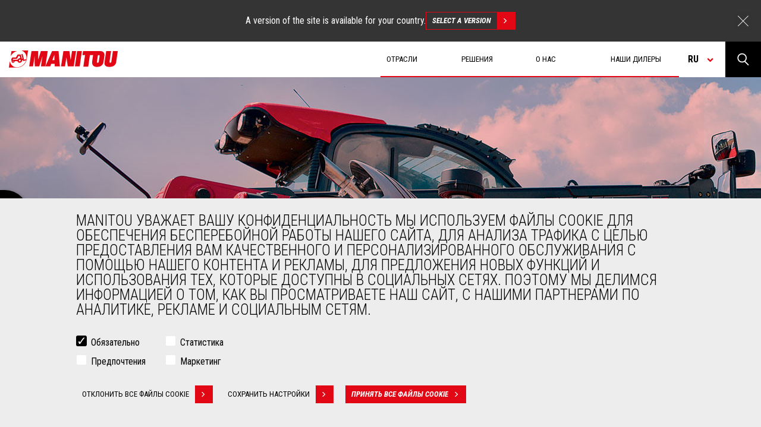

--- FILE ---
content_type: text/html; charset=UTF-8
request_url: https://www.manitou.com/ru-KG/navesnoe-oborudovanie-zakhvaty
body_size: 32612
content:
<!DOCTYPE html>
<html lang="ru" dir="ltr">
<head>
    <title>Захваты - Маниту</title>
    <meta charset="utf-8" />
<script>(function(w,d,s,l,i){w[l]=w[l]||[];w[l].push({'gtm.start':
new Date().getTime(),event:'gtm.js'});var f=d.getElementsByTagName(s)[0],
j=d.createElement(s),dl=l!='dataLayer'?'&amp;l='+l:'';j.async=true;j.src=
'https://www.googletagmanager.com/gtm.js?id='+i+dl;f.parentNode.insertBefore(j,f);
})(window,document,'script','dataLayer','GTM-5KQ4CFF');
</script>
<meta name="description" content="Откройте для себя все захваты Manitou: для круглых и квадратных тюков, для упакованных и неупакованных тюков, захваты для бочек, захваты для горных крепей..." />
<meta name="robots" content="index, follow" />
<link rel="canonical" href="https://www.manitou.com/ru-KG/navesnoe-oborudovanie-zakhvaty" />
<meta property="og:site_name" content="Manitou" />
<meta property="og:url" content="https://www.manitou.com/ru/navesnoe-oborudovanie-zakhvaty" />
<meta property="og:title" content="Навесное оборудование Захваты" />
<meta property="og:image" content="https://www.manitou.com/sites/default/files/manitou_header_attachments_clamp_application_MLT_roundballer.jpg" />
<meta name="twitter:card" content="summary" />
<meta name="Generator" content="Drupal 10 (https://www.drupal.org)" />
<meta name="MobileOptimized" content="width" />
<meta name="HandheldFriendly" content="true" />
<meta name="viewport" content="width=device-width, initial-scale=1.0" />
<style>div#sliding-popup, div#sliding-popup .eu-cookie-withdraw-banner, .eu-cookie-withdraw-tab {background: #0779bf} div#sliding-popup.eu-cookie-withdraw-wrapper { background: transparent; } #sliding-popup h1, #sliding-popup h2, #sliding-popup h3, #sliding-popup p, #sliding-popup label, #sliding-popup div, .eu-cookie-compliance-more-button, .eu-cookie-compliance-secondary-button, .eu-cookie-withdraw-tab { color: #ffffff;} .eu-cookie-withdraw-tab { border-color: #ffffff;}</style>
<link rel="icon" href="/themes/custom/manitou_theme/assets/static/img/favicon.png" type="image/png" />
<link rel="alternate" hreflang="de-AT" href="https://www.manitou.com/de-AT/unser-angebot-an-klammern-greifer" />
<link rel="alternate" hreflang="de-CH" href="https://www.manitou.com/de-CH/unser-angebot-an-klammern-greifer" />
<link rel="alternate" hreflang="de-DE" href="https://www.manitou.com/de-DE/unser-angebot-an-klammern-greifer" />
<link rel="alternate" hreflang="de-HR" href="https://www.manitou.com/de-HR/unser-angebot-an-klammern-greifer" />
<link rel="alternate" hreflang="de-MK" href="https://www.manitou.com/de-MK/unser-angebot-an-klammern-greifer" />
<link rel="alternate" hreflang="de-RO" href="https://www.manitou.com/de-RO/unser-angebot-an-klammern-greifer" />
<link rel="alternate" hreflang="de-SI" href="https://www.manitou.com/de-SI/unser-angebot-an-klammern-greifer" />
<link rel="alternate" hreflang="en-AE" href="https://www.manitou.com/our-ranges-of-clamps" />
<link rel="alternate" hreflang="en-AF" href="https://www.manitou.com/our-ranges-of-clamps" />
<link rel="alternate" hreflang="en-AL" href="https://www.manitou.com/our-ranges-of-clamps" />
<link rel="alternate" hreflang="en-AM" href="https://www.manitou.com/our-ranges-of-clamps" />
<link rel="alternate" hreflang="en-AU" href="https://www.manitou.com/our-ranges-of-clamps" />
<link rel="alternate" hreflang="en-AZ" href="https://www.manitou.com/our-ranges-of-clamps" />
<link rel="alternate" hreflang="en-BA" href="https://www.manitou.com/our-ranges-of-clamps" />
<link rel="alternate" hreflang="en-BD" href="https://www.manitou.com/our-ranges-of-clamps" />
<link rel="alternate" hreflang="en-BF" href="https://www.manitou.com/our-ranges-of-clamps" />
<link rel="alternate" hreflang="en-BG" href="https://www.manitou.com/our-ranges-of-clamps" />
<link rel="alternate" hreflang="en-BH" href="https://www.manitou.com/our-ranges-of-clamps" />
<link rel="alternate" hreflang="en-BI" href="https://www.manitou.com/our-ranges-of-clamps" />
<link rel="alternate" hreflang="en-BJ" href="https://www.manitou.com/our-ranges-of-clamps" />
<link rel="alternate" hreflang="en-BT" href="https://www.manitou.com/our-ranges-of-clamps" />
<link rel="alternate" hreflang="en-BW" href="https://www.manitou.com/our-ranges-of-clamps" />
<link rel="alternate" hreflang="en-BY" href="https://www.manitou.com/our-ranges-of-clamps" />
<link rel="alternate" hreflang="en-CA" href="https://www.manitou.com/en-CA/our-ranges-of-clamps" />
<link rel="alternate" hreflang="en-CD" href="https://www.manitou.com/our-ranges-of-clamps" />
<link rel="alternate" hreflang="en-CF" href="https://www.manitou.com/our-ranges-of-clamps" />
<link rel="alternate" hreflang="en-CG" href="https://www.manitou.com/our-ranges-of-clamps" />
<link rel="alternate" hreflang="en-CI" href="https://www.manitou.com/our-ranges-of-clamps" />
<link rel="alternate" hreflang="en-CM" href="https://www.manitou.com/our-ranges-of-clamps" />
<link rel="alternate" hreflang="en-CY" href="https://www.manitou.com/our-ranges-of-clamps" />
<link rel="alternate" hreflang="en-CZ" href="https://www.manitou.com/our-ranges-of-clamps" />
<link rel="alternate" hreflang="en-DJ" href="https://www.manitou.com/our-ranges-of-clamps" />
<link rel="alternate" hreflang="en-DK" href="https://www.manitou.com/our-ranges-of-clamps" />
<link rel="alternate" hreflang="en-DZ" href="https://www.manitou.com/our-ranges-of-clamps" />
<link rel="alternate" hreflang="en-EE" href="https://www.manitou.com/our-ranges-of-clamps" />
<link rel="alternate" hreflang="en-EG" href="https://www.manitou.com/our-ranges-of-clamps" />
<link rel="alternate" hreflang="en-ER" href="https://www.manitou.com/our-ranges-of-clamps" />
<link rel="alternate" hreflang="en-ET" href="https://www.manitou.com/our-ranges-of-clamps" />
<link rel="alternate" hreflang="en-FI" href="https://www.manitou.com/our-ranges-of-clamps" />
<link rel="alternate" hreflang="en-FJ" href="https://www.manitou.com/our-ranges-of-clamps" />
<link rel="alternate" hreflang="en-GA" href="https://www.manitou.com/our-ranges-of-clamps" />
<link rel="alternate" hreflang="en-GB" href="https://www.manitou.com/our-ranges-of-clamps" />
<link rel="alternate" hreflang="en-GE" href="https://www.manitou.com/our-ranges-of-clamps" />
<link rel="alternate" hreflang="en-GH" href="https://www.manitou.com/our-ranges-of-clamps" />
<link rel="alternate" hreflang="en-GN" href="https://www.manitou.com/our-ranges-of-clamps" />
<link rel="alternate" hreflang="en-GQ" href="https://www.manitou.com/our-ranges-of-clamps" />
<link rel="alternate" hreflang="en-GR" href="https://www.manitou.com/our-ranges-of-clamps" />
<link rel="alternate" hreflang="en-GW" href="https://www.manitou.com/our-ranges-of-clamps" />
<link rel="alternate" hreflang="en-HK" href="https://www.manitou.com/our-ranges-of-clamps" />
<link rel="alternate" hreflang="en-HR" href="https://www.manitou.com/our-ranges-of-clamps" />
<link rel="alternate" hreflang="en-HU" href="https://www.manitou.com/our-ranges-of-clamps" />
<link rel="alternate" hreflang="en-ID" href="https://www.manitou.com/our-ranges-of-clamps" />
<link rel="alternate" hreflang="en-IE" href="https://www.manitou.com/our-ranges-of-clamps" />
<link rel="alternate" hreflang="en-IL" href="https://www.manitou.com/our-ranges-of-clamps" />
<link rel="alternate" hreflang="en-IN" href="https://www.manitou.com/our-ranges-of-clamps" />
<link rel="alternate" hreflang="en-IS" href="https://www.manitou.com/our-ranges-of-clamps" />
<link rel="alternate" hreflang="en-JP" href="https://www.manitou.com/our-ranges-of-clamps" />
<link rel="alternate" hreflang="en-KE" href="https://www.manitou.com/our-ranges-of-clamps" />
<link rel="alternate" hreflang="en-KG" href="https://www.manitou.com/our-ranges-of-clamps" />
<link rel="alternate" hreflang="en-KH" href="https://www.manitou.com/our-ranges-of-clamps" />
<link rel="alternate" hreflang="en-KR" href="https://www.manitou.com/our-ranges-of-clamps" />
<link rel="alternate" hreflang="en-KW" href="https://www.manitou.com/our-ranges-of-clamps" />
<link rel="alternate" hreflang="en-KZ" href="https://www.manitou.com/our-ranges-of-clamps" />
<link rel="alternate" hreflang="en-LB" href="https://www.manitou.com/our-ranges-of-clamps" />
<link rel="alternate" hreflang="en-LK" href="https://www.manitou.com/our-ranges-of-clamps" />
<link rel="alternate" hreflang="en-LS" href="https://www.manitou.com/our-ranges-of-clamps" />
<link rel="alternate" hreflang="en-LT" href="https://www.manitou.com/our-ranges-of-clamps" />
<link rel="alternate" hreflang="en-LV" href="https://www.manitou.com/our-ranges-of-clamps" />
<link rel="alternate" hreflang="en-MA" href="https://www.manitou.com/our-ranges-of-clamps" />
<link rel="alternate" hreflang="en-MD" href="https://www.manitou.com/our-ranges-of-clamps" />
<link rel="alternate" hreflang="en-ME" href="https://www.manitou.com/our-ranges-of-clamps" />
<link rel="alternate" hreflang="en-MG" href="https://www.manitou.com/our-ranges-of-clamps" />
<link rel="alternate" hreflang="en-MK" href="https://www.manitou.com/our-ranges-of-clamps" />
<link rel="alternate" hreflang="en-ML" href="https://www.manitou.com/our-ranges-of-clamps" />
<link rel="alternate" hreflang="en-MN" href="https://www.manitou.com/our-ranges-of-clamps" />
<link rel="alternate" hreflang="en-MO" href="https://www.manitou.com/our-ranges-of-clamps" />
<link rel="alternate" hreflang="en-MR" href="https://www.manitou.com/our-ranges-of-clamps" />
<link rel="alternate" hreflang="en-MT" href="https://www.manitou.com/our-ranges-of-clamps" />
<link rel="alternate" hreflang="en-MU" href="https://www.manitou.com/our-ranges-of-clamps" />
<link rel="alternate" hreflang="en-MV" href="https://www.manitou.com/our-ranges-of-clamps" />
<link rel="alternate" hreflang="en-MW" href="https://www.manitou.com/our-ranges-of-clamps" />
<link rel="alternate" hreflang="en-MY" href="https://www.manitou.com/our-ranges-of-clamps" />
<link rel="alternate" hreflang="en-MZ" href="https://www.manitou.com/our-ranges-of-clamps" />
<link rel="alternate" hreflang="en-NA" href="https://www.manitou.com/our-ranges-of-clamps" />
<link rel="alternate" hreflang="en-NC" href="https://www.manitou.com/our-ranges-of-clamps" />
<link rel="alternate" hreflang="en-NE" href="https://www.manitou.com/our-ranges-of-clamps" />
<link rel="alternate" hreflang="en-NG" href="https://www.manitou.com/our-ranges-of-clamps" />
<link rel="alternate" hreflang="en-NO" href="https://www.manitou.com/our-ranges-of-clamps" />
<link rel="alternate" hreflang="en-NP" href="https://www.manitou.com/our-ranges-of-clamps" />
<link rel="alternate" hreflang="en-NZ" href="https://www.manitou.com/our-ranges-of-clamps" />
<link rel="alternate" hreflang="en-OM" href="https://www.manitou.com/our-ranges-of-clamps" />
<link rel="alternate" hreflang="en-PF" href="https://www.manitou.com/our-ranges-of-clamps" />
<link rel="alternate" hreflang="en-PG" href="https://www.manitou.com/our-ranges-of-clamps" />
<link rel="alternate" hreflang="en-PH" href="https://www.manitou.com/our-ranges-of-clamps" />
<link rel="alternate" hreflang="en-PK" href="https://www.manitou.com/our-ranges-of-clamps" />
<link rel="alternate" hreflang="en-QA" href="https://www.manitou.com/our-ranges-of-clamps" />
<link rel="alternate" hreflang="en-RO" href="https://www.manitou.com/our-ranges-of-clamps" />
<link rel="alternate" hreflang="en-RS" href="https://www.manitou.com/our-ranges-of-clamps" />
<link rel="alternate" hreflang="en-RW" href="https://www.manitou.com/our-ranges-of-clamps" />
<link rel="alternate" hreflang="en-SA" href="https://www.manitou.com/our-ranges-of-clamps" />
<link rel="alternate" hreflang="en-SD" href="https://www.manitou.com/our-ranges-of-clamps" />
<link rel="alternate" hreflang="en-SE" href="https://www.manitou.com/our-ranges-of-clamps" />
<link rel="alternate" hreflang="en-SG" href="https://www.manitou.com/our-ranges-of-clamps" />
<link rel="alternate" hreflang="en-SI" href="https://www.manitou.com/our-ranges-of-clamps" />
<link rel="alternate" hreflang="en-SK" href="https://www.manitou.com/our-ranges-of-clamps" />
<link rel="alternate" hreflang="en-SN" href="https://www.manitou.com/our-ranges-of-clamps" />
<link rel="alternate" hreflang="en-SO" href="https://www.manitou.com/our-ranges-of-clamps" />
<link rel="alternate" hreflang="en-SS" href="https://www.manitou.com/our-ranges-of-clamps" />
<link rel="alternate" hreflang="en-SZ" href="https://www.manitou.com/our-ranges-of-clamps" />
<link rel="alternate" hreflang="en-TD" href="https://www.manitou.com/our-ranges-of-clamps" />
<link rel="alternate" hreflang="en-TG" href="https://www.manitou.com/our-ranges-of-clamps" />
<link rel="alternate" hreflang="en-TH" href="https://www.manitou.com/our-ranges-of-clamps" />
<link rel="alternate" hreflang="en-TJ" href="https://www.manitou.com/our-ranges-of-clamps" />
<link rel="alternate" hreflang="en-TM" href="https://www.manitou.com/our-ranges-of-clamps" />
<link rel="alternate" hreflang="en-TN" href="https://www.manitou.com/our-ranges-of-clamps" />
<link rel="alternate" hreflang="en-TR" href="https://www.manitou.com/our-ranges-of-clamps" />
<link rel="alternate" hreflang="en-TW" href="https://www.manitou.com/our-ranges-of-clamps" />
<link rel="alternate" hreflang="en-TZ" href="https://www.manitou.com/our-ranges-of-clamps" />
<link rel="alternate" hreflang="en-UA" href="https://www.manitou.com/our-ranges-of-clamps" />
<link rel="alternate" hreflang="en-UG" href="https://www.manitou.com/our-ranges-of-clamps" />
<link rel="alternate" hreflang="en-US" href="https://www.manitou.com/en-US/our-ranges-of-clamps" />
<link rel="alternate" hreflang="en-UZ" href="https://www.manitou.com/our-ranges-of-clamps" />
<link rel="alternate" hreflang="en-VN" href="https://www.manitou.com/our-ranges-of-clamps" />
<link rel="alternate" hreflang="en-VU" href="https://www.manitou.com/our-ranges-of-clamps" />
<link rel="alternate" hreflang="en-ZA" href="https://www.manitou.com/our-ranges-of-clamps" />
<link rel="alternate" hreflang="en-ZM" href="https://www.manitou.com/our-ranges-of-clamps" />
<link rel="alternate" hreflang="en-ZW" href="https://www.manitou.com/our-ranges-of-clamps" />
<link rel="alternate" hreflang="es-AR" href="https://www.manitou.com/es-AR/nuestra-gama-de-pinzas" />
<link rel="alternate" hreflang="es-BO" href="https://www.manitou.com/es-BO/nuestra-gama-de-pinzas" />
<link rel="alternate" hreflang="es-CL" href="https://www.manitou.com/es-CL/nuestra-gama-de-pinzas" />
<link rel="alternate" hreflang="es-CO" href="https://www.manitou.com/es-CO/nuestra-gama-de-pinzas" />
<link rel="alternate" hreflang="es-CR" href="https://www.manitou.com/es-CR/nuestra-gama-de-pinzas" />
<link rel="alternate" hreflang="es-DO" href="https://www.manitou.com/es-DO/nuestra-gama-de-pinzas" />
<link rel="alternate" hreflang="es-EC" href="https://www.manitou.com/es-EC/nuestra-gama-de-pinzas" />
<link rel="alternate" hreflang="es-ES" href="https://www.manitou.com/es-ES/nuestra-gama-de-pinzas" />
<link rel="alternate" hreflang="es-GT" href="https://www.manitou.com/es-GT/nuestra-gama-de-pinzas" />
<link rel="alternate" hreflang="es-MX" href="https://www.manitou.com/es-MX/nuestra-gama-de-pinzas" />
<link rel="alternate" hreflang="es-PA" href="https://www.manitou.com/es-PA/nuestra-gama-de-pinzas" />
<link rel="alternate" hreflang="es-PE" href="https://www.manitou.com/es-PE/nuestra-gama-de-pinzas" />
<link rel="alternate" hreflang="es-PY" href="https://www.manitou.com/es-PY/nuestra-gama-de-pinzas" />
<link rel="alternate" hreflang="es-UY" href="https://www.manitou.com/es-UY/nuestra-gama-de-pinzas" />
<link rel="alternate" hreflang="fr-BE" href="https://www.manitou.com/fr-BE/nos-gammes-de-pinces" />
<link rel="alternate" hreflang="fr-BF" href="https://www.manitou.com/fr-BF/nos-gammes-de-pinces" />
<link rel="alternate" hreflang="fr-BI" href="https://www.manitou.com/fr-BI/nos-gammes-de-pinces" />
<link rel="alternate" hreflang="fr-BJ" href="https://www.manitou.com/fr-BJ/nos-gammes-de-pinces" />
<link rel="alternate" hreflang="fr-CA" href="https://www.manitou.com/fr-CA/nos-gammes-de-pinces" />
<link rel="alternate" hreflang="fr-CD" href="https://www.manitou.com/fr-CD/nos-gammes-de-pinces" />
<link rel="alternate" hreflang="fr-CF" href="https://www.manitou.com/fr-CF/nos-gammes-de-pinces" />
<link rel="alternate" hreflang="fr-CG" href="https://www.manitou.com/fr-CG/nos-gammes-de-pinces" />
<link rel="alternate" hreflang="fr-CH" href="https://www.manitou.com/fr-CH/nos-gammes-de-pinces" />
<link rel="alternate" hreflang="fr-CI" href="https://www.manitou.com/fr-CI/nos-gammes-de-pinces" />
<link rel="alternate" hreflang="fr-CM" href="https://www.manitou.com/fr-CM/nos-gammes-de-pinces" />
<link rel="alternate" hreflang="fr-DJ" href="https://www.manitou.com/fr-DJ/nos-gammes-de-pinces" />
<link rel="alternate" hreflang="fr-DZ" href="https://www.manitou.com/fr-DZ/nos-gammes-de-pinces" />
<link rel="alternate" hreflang="fr-EG" href="https://www.manitou.com/fr-EG/nos-gammes-de-pinces" />
<link rel="alternate" hreflang="fr-ER" href="https://www.manitou.com/fr-ER/nos-gammes-de-pinces" />
<link rel="alternate" hreflang="fr-ET" href="https://www.manitou.com/fr-ET/nos-gammes-de-pinces" />
<link rel="alternate" hreflang="fr-FR" href="https://www.manitou.com/fr-FR/nos-gammes-de-pinces" />
<link rel="alternate" hreflang="fr-GA" href="https://www.manitou.com/fr-GA/nos-gammes-de-pinces" />
<link rel="alternate" hreflang="fr-GH" href="https://www.manitou.com/fr-GH/nos-gammes-de-pinces" />
<link rel="alternate" hreflang="fr-GN" href="https://www.manitou.com/fr-GN/nos-gammes-de-pinces" />
<link rel="alternate" hreflang="fr-GQ" href="https://www.manitou.com/fr-GQ/nos-gammes-de-pinces" />
<link rel="alternate" hreflang="fr-GW" href="https://www.manitou.com/fr-GW/nos-gammes-de-pinces" />
<link rel="alternate" hreflang="fr-KE" href="https://www.manitou.com/fr-KE/nos-gammes-de-pinces" />
<link rel="alternate" hreflang="fr-MA" href="https://www.manitou.com/fr-MA/nos-gammes-de-pinces" />
<link rel="alternate" hreflang="fr-MG" href="https://www.manitou.com/fr-MG/nos-gammes-de-pinces" />
<link rel="alternate" hreflang="fr-ML" href="https://www.manitou.com/fr-ML/nos-gammes-de-pinces" />
<link rel="alternate" hreflang="fr-MR" href="https://www.manitou.com/fr-MR/nos-gammes-de-pinces" />
<link rel="alternate" hreflang="fr-MU" href="https://www.manitou.com/fr-MU/nos-gammes-de-pinces" />
<link rel="alternate" hreflang="fr-NC" href="https://www.manitou.com/fr-NC/nos-gammes-de-pinces" />
<link rel="alternate" hreflang="fr-NE" href="https://www.manitou.com/fr-NE/nos-gammes-de-pinces" />
<link rel="alternate" hreflang="fr-NG" href="https://www.manitou.com/fr-NG/nos-gammes-de-pinces" />
<link rel="alternate" hreflang="fr-PF" href="https://www.manitou.com/fr-PF/nos-gammes-de-pinces" />
<link rel="alternate" hreflang="fr-RW" href="https://www.manitou.com/fr-RW/nos-gammes-de-pinces" />
<link rel="alternate" hreflang="fr-SD" href="https://www.manitou.com/fr-SD/nos-gammes-de-pinces" />
<link rel="alternate" hreflang="fr-SN" href="https://www.manitou.com/fr-SN/nos-gammes-de-pinces" />
<link rel="alternate" hreflang="fr-SO" href="https://www.manitou.com/fr-SO/nos-gammes-de-pinces" />
<link rel="alternate" hreflang="fr-SS" href="https://www.manitou.com/fr-SS/nos-gammes-de-pinces" />
<link rel="alternate" hreflang="fr-TD" href="https://www.manitou.com/fr-TD/nos-gammes-de-pinces" />
<link rel="alternate" hreflang="fr-TG" href="https://www.manitou.com/fr-TG/nos-gammes-de-pinces" />
<link rel="alternate" hreflang="fr-TN" href="https://www.manitou.com/fr-TN/nos-gammes-de-pinces" />
<link rel="alternate" hreflang="fr-TZ" href="https://www.manitou.com/fr-TZ/nos-gammes-de-pinces" />
<link rel="alternate" hreflang="fr-UG" href="https://www.manitou.com/fr-UG/nos-gammes-de-pinces" />
<link rel="alternate" hreflang="fr-VU" href="https://www.manitou.com/fr-VU/nos-gammes-de-pinces" />
<link rel="alternate" hreflang="it-GR" href="https://www.manitou.com/it-GR/le-nostre-gamme-di-pinze" />
<link rel="alternate" hreflang="it-HR" href="https://www.manitou.com/it-HR/le-nostre-gamme-di-pinze" />
<link rel="alternate" hreflang="it-IT" href="https://www.manitou.com/it-IT/le-nostre-gamme-di-pinze" />
<link rel="alternate" hreflang="it-MK" href="https://www.manitou.com/it-MK/le-nostre-gamme-di-pinze" />
<link rel="alternate" hreflang="it-MT" href="https://www.manitou.com/it-MT/le-nostre-gamme-di-pinze" />
<link rel="alternate" hreflang="it-SI" href="https://www.manitou.com/it-SI/le-nostre-gamme-di-pinze" />
<link rel="alternate" hreflang="ja-JP" href="https://www.manitou.com/ja-JP/our-ranges-of-clamps" />
<link rel="alternate" hreflang="nl-BE" href="https://www.manitou.com/nl-BE/onze-reeksen-klemmen" />
<link rel="alternate" hreflang="nl-NL" href="https://www.manitou.com/nl-NL/onze-reeksen-klemmen" />
<link rel="alternate" hreflang="pl-PL" href="https://www.manitou.com/pl-PL/nasz-osprzet-chwytaki" />
<link rel="alternate" hreflang="pt-BR" href="https://www.manitou.com/pt-BR/a-nossa-gama-de-pincas" />
<link rel="alternate" hreflang="pt-PT" href="https://www.manitou.com/pt-PT/a-nossa-gama-de-pincas" />
<link rel="alternate" hreflang="ru-AM" href="https://www.manitou.com/ru-AM/navesnoe-oborudovanie-zakhvaty" />
<link rel="alternate" hreflang="ru-AZ" href="https://www.manitou.com/ru-AZ/navesnoe-oborudovanie-zakhvaty" />
<link rel="alternate" hreflang="ru-BY" href="https://www.manitou.com/ru-BY/navesnoe-oborudovanie-zakhvaty" />
<link rel="alternate" hreflang="ru-GE" href="https://www.manitou.com/ru-GE/navesnoe-oborudovanie-zakhvaty" />
<link rel="alternate" hreflang="ru-KZ" href="https://www.manitou.com/ru-KZ/navesnoe-oborudovanie-zakhvaty" />
<link rel="alternate" hreflang="ru-MD" href="https://www.manitou.com/ru-MD/navesnoe-oborudovanie-zakhvaty" />
<link rel="alternate" hreflang="ru-RU" href="https://www.manitou.com/ru-RU/navesnoe-oborudovanie-zakhvaty" />
<link rel="alternate" hreflang="ru-TJ" href="https://www.manitou.com/ru-TJ/navesnoe-oborudovanie-zakhvaty" />
<link rel="alternate" hreflang="ru-TM" href="https://www.manitou.com/ru-TM/navesnoe-oborudovanie-zakhvaty" />
<link rel="alternate" hreflang="ru-UA" href="https://www.manitou.com/ru-UA/navesnoe-oborudovanie-zakhvaty" />
<link rel="alternate" hreflang="ru-UZ" href="https://www.manitou.com/ru-UZ/navesnoe-oborudovanie-zakhvaty" />

            <meta name="keywords" content="Захваты,Маниту" />
        <link rel="stylesheet" media="all" href="/sites/default/files/css/css_2JN_hwq5mPintlqAPlKsby5uwvf3PEGaw7f3LNLcGTM.css?delta=0&amp;language=ru-KG&amp;theme=manitou_theme&amp;include=[base64]" />
<link rel="stylesheet" media="all" href="/sites/default/files/css/css_YNxXKY5PJTHJmfuQuDcfUa_uwULpM93ZEW-Yy5CHsas.css?delta=1&amp;language=ru-KG&amp;theme=manitou_theme&amp;include=[base64]" />
<link rel="stylesheet" media="all" href="//fonts.googleapis.com/css?family=Roboto+Condensed:300,300i,400,400i,700,700i" />

    

</head>
<body class="path-node page-node-type-listing">
<a href="#main-content" class="visually-hidden focusable skip-link">
    Перейти к основному содержанию
</a>
<noscript><iframe src="https://www.googletagmanager.com/ns.html?id=GTM-5KQ4CFF" height="0" width="0" style="display:none;visibility:hidden;"></iframe>
</noscript>
  <div class="dialog-off-canvas-main-canvas" data-off-canvas-main-canvas>
    <div class="wrapper">

    <div class="layout-container">

        <div class="language-advise hide-language-advise-block">
    <div class="language-advise__content">
        <div>A version of the site is available for your country.</div>
        <a href="" class="btn btn-back-grey">
            Select a version
            <span class='btn-red-square'></span>
        </a>

        <span class="language-advise__closed"></span>
    </div>
</div>
        <header class="header">
    <div class="logo">
        <a href="/ru-KG" title="Главная" rel="home">
            <img class="picto-logo img-responsive" src="/themes/custom/manitou_theme/assets/static/img/logo-manitou.svg" alt="Главная"/>
        </a>
            </div>

    <div class="header-right">

        <div class="menu-main">

              <div>
    <nav role="navigation" aria-labelledby="block-navigationprincipale-menu" id="block-navigationprincipale" class="settings-tray-editable" data-drupal-settingstray="editable">
                
        <ul data-region="primary_menu" class="menu">
                                                        <li class="menu-item menu-item--expanded">
                    <span title="ОТРАСЛИ">ОТРАСЛИ</span>
                                                        <ul class="sub-menu">
                                                            <li class="menu-item">
                    <a href="/ru-KG/rynok-selskoe-khozyaystvo" data-drupal-link-system-path="node/3">Сельское хозяйство</a>
                                    </li>
                                                                <li class="menu-item">
                    <a href="/ru-KG/otrasl-stroitelstvo" title="Строительство" data-drupal-link-system-path="node/5">Строительство</a>
                                    </li>
                                                                <li class="menu-item">
                    <a href="/ru-KG/otrasl-promyshlennost" title="Промышленность" data-drupal-link-system-path="node/19">Промышленность</a>
                                    </li>
                                                                <li class="menu-item">
                    <a href="/ru-KG/specialnyy-rynok-aviaciya" title="Авиация" data-drupal-link-system-path="node/131">Авиация</a>
                                    </li>
                                                                <li class="menu-item">
                    <a href="/ru-KG/specialnyy-rynok-oborona" title="Оборона" data-drupal-link-system-path="node/141">Оборона</a>
                                    </li>
                                                                <li class="menu-item">
                    <a href="/ru-KG/specialnyy-rynok-okruzhayuschaya-sreda" title="Окружающая среда" data-drupal-link-system-path="node/136">Окружающая среда</a>
                                    </li>
                                                                <li class="menu-item">
                    <a href="/ru-KG/specialnyy-rynok-gornodobyvayuschaya-promyshlennost" title="Горнодобывающая промышленность" data-drupal-link-system-path="node/230">Горнодобывающая промышленность</a>
                                    </li>
                                                                <li class="menu-item">
                    <a href="/ru-KG/specialnyy-rynok-neftegazovaya-promyshlennost" title="Нефть и газ" data-drupal-link-system-path="node/124">Нефть и газ</a>
                                    </li>
                            <span class="language-selector">Langue : </span>
    </ul>
        
                                    </li>
                                                                <li class="menu-item menu-item--expanded">
                    <span title="РЕШЕНИЯManitou">РЕШЕНИЯ</span>
                                                        <ul class="sub-menu">
                                                            <li class="menu-item">
                    <a href="/ru-KG/nashi-mashiny" title="МАШИНЫ" data-drupal-link-system-path="node/2">МАШИНЫ</a>
                                    </li>
                                                                <li class="menu-item">
                    <a href="/ru-KG/navesnoe-oborudovanie" title="НАВЕСНОЕ ОБОРУДОВАНИЕ" data-drupal-link-system-path="node/8">НАВЕСНОЕ ОБОРУДОВАНИЕ</a>
                                    </li>
                                                                <li class="menu-item">
                    <a href="/ru-KG/uslugi" title="СЕРВИС" data-drupal-link-system-path="node/6">СЕРВИС</a>
                                    </li>
                                                                <li class="menu-item">
                    <a href="/ru-KG/innovacii" title="ИННОВАЦИИ" data-drupal-link-system-path="our-innovations">ИННОВАЦИИ</a>
                                    </li>
                                                                <li class="menu-item">
                    <a href="/ru-KG/reduce-program" title="Manitou help you reducing your TCO" data-drupal-link-system-path="node/399">Reduce TCO/Fuel/Risks</a>
                                    </li>
                                                                <li class="menu-item">
                    <a href="/ru-KG/oborudovanie-manitou-izgotovlennoe-po-vashemu-zakazu" data-drupal-link-system-path="node/275">Индивидуальные решения</a>
                                    </li>
                            <span class="language-selector">Langue : </span>
    </ul>
        
                                    </li>
                                                                <li class="menu-item menu-item--expanded">
                    <span title="О НАС Manitou">О НАС</span>
                                                        <ul class="sub-menu">
                                                            <li class="menu-item">
                    <a href="/ru-KG/gruppa-kompaniy-manitou" title="Компания Manitou" data-drupal-link-system-path="node/187">Компания</a>
                                    </li>
                                                                                    <li class="menu-item">
                    <a href="/ru-KG/history" data-drupal-link-system-path="node/1">Histoire</a>
                                    </li>
                                                                                    <li class="menu-item">
                    <a href="/ru-KG/meropriyatiya" title="Мероприятия" data-drupal-link-system-path="node/188">Мероприятия</a>
                                    </li>
                                                                <li class="menu-item">
                    <a href="/ru-KG/karera-v-manitou" title="Карьера" data-drupal-link-system-path="node/189">Карьера</a>
                                    </li>
                                                                <li class="menu-item">
                    <a href="/ru-KG/contact" title="Контакты" data-drupal-link-system-path="contact">Контакты</a>
                                    </li>
                            <span class="language-selector">Langue : </span>
    </ul>
        
                                    </li>
                                                                <li class="menu-item">
                    <a href="/ru-KG/store-locator" title="Найти дилера Manitou" data-drupal-link-system-path="store-locator">Наши дилеры</a>
                                    </li>
                            <span class="language-selector">Langue : ru</span>
    </ul>
        




    </nav>

  </div>


            <div class="search-form" data-buttontext="Посмотреть все результаты">
                <form action="">
                    <input type="text" name="texte">
                    <button>Поиск</button>
                </form>
            </div>
        </div>

        <div class="burger-menu">
            <span class="burger"></span>
            <div class="text-menu">
                <span class="open">Меню</span>
                <span class="close">Закрыть</span>
            </div>
        </div>

        <span class="language-selector">ru</span>

        <div class="search-product group">
            <a href="" class="search btn-collapse"></a>
            <div class="views-exposed-form bef-exposed-form settings-tray-editable block block-views block-views-exposed-filter-blocksearch-page-search-page-display collapse" data-drupal-selector="views-exposed-form-search-page-search-page-display" id="block-search-header" data-drupal-settingstray="editable">
        

        
                    <form action="/ru-KG/search-page" method="get" id="views-exposed-form-search-page-search-page-display" accept-charset="UTF-8">
  <fieldset data-drupal-selector="edit-type" id="edit-type--wrapper" class="fieldgroup form-composite js-form-item form-item js-form-wrapper form-wrapper">
      <legend>
    <span class="fieldset-legend"></span>
  </legend>
  <div class="fieldset-wrapper">
                <div id="edit-type" class="form-checkboxes"><div class="form-checkboxes bef-checkboxes">
                  <div class="js-form-item form-item js-form-type-checkbox form-item-type-detail-sheet js-form-item-type-detail-sheet">
        <input data-drupal-selector="edit-type-detail-sheet" type="checkbox" id="edit-type-detail-sheet" name="type[detail_sheet]" value="detail_sheet" class="form-checkbox" />

        <label for="edit-type-detail-sheet" class="option">Детальный лист</label>
      </div>

      </div>
</div>

          </div>
</fieldset>
<div class="js-form-item form-item js-form-type-checkbox form-item-type-listing js-form-item-type-listing">
        <input data-drupal-selector="edit-type-listing" type="checkbox" id="edit-type-listing" name="type_listing" value="1" class="form-checkbox" />

        <label for="edit-type-listing" class="option"> Список типов контента</label>
      </div>
<div class="js-form-item form-item js-form-type-checkbox form-item-options js-form-item-options">
        <input data-drupal-selector="edit-options" type="checkbox" id="edit-options" name="options" value="1" class="form-checkbox" />

        <label for="edit-options" class="option"> Инновации</label>
      </div>
<div class="js-form-item form-item js-form-type-checkbox form-item-products js-form-item-products">
        <input data-drupal-selector="edit-products" type="checkbox" id="edit-products" name="products" value="1" class="form-checkbox" />

        <label for="edit-products" class="option">Продукты</label>
      </div>
<div class="wrapper-search"><div class="js-form-item form-item js-form-type-search-api-autocomplete form-item-search-api-fulltext js-form-item-search-api-fulltext">
      
        <input data-drupal-selector="edit-search-api-fulltext" data-search-api-autocomplete-search="search_page" class="form-autocomplete form-text" data-autocomplete-path="/ru-KG/search_api_autocomplete/search_page?display=search_page_display&amp;&amp;filter=search_api_fulltext" type="text" id="edit-search-api-fulltext" name="search_api_fulltext" value="" size="30" maxlength="128" />

        </div>
<div data-drupal-selector="edit-actions" class="form-actions js-form-wrapper form-wrapper" id="edit-actions"><button data-twig-suggestion="search-button-page" data-drupal-selector="edit-submit-search-page" type="submit" id="edit-submit-search-page" value="Rechercher" class="button js-form-submit form-submit">
    <svg width="15" height="16" viewBox="0 0 15 16" fill="none" xmlns="http://www.w3.org/2000/svg">
        <path fill-rule="evenodd" clip-rule="evenodd" d="M1.80499 1.81381C2.96074 0.652499 4.52819 0.000138605 6.16249 2.20478e-08C6.97172 -6.8588e-05 7.77307 0.159993 8.52077 0.471065C9.26847 0.782137 9.94792 1.23814 10.5203 1.81307C11.0927 2.388 11.5467 3.0706 11.8566 3.82191C12.1664 4.57323 12.3259 5.37853 12.326 6.19182C12.3261 7.00511 12.1667 7.81043 11.857 8.5618C11.5509 9.30433 11.104 9.97977 10.5412 10.5505L14.8 14.8292C15.0665 15.0968 15.0667 15.531 14.8006 15.7989C14.5344 16.0668 14.1027 16.0671 13.8363 15.7994L9.47297 11.4158C9.17158 11.6086 8.85337 11.7752 8.52173 11.9132C7.77408 12.2244 6.97276 12.3846 6.16353 12.3847C4.52923 12.3848 2.96167 11.7327 1.80573 10.5716C0.649762 9.41048 0.000138034 7.83541 2.19775e-08 6.19286C-0.000137936 4.55032 0.649222 2.97514 1.80499 1.81381ZM6.1626 1.37143C4.88949 1.37154 3.66872 1.87973 2.7688 2.78399C1.8689 3.68822 1.36353 4.9144 1.36364 6.19275C1.36374 7.4711 1.86932 8.69719 2.76937 9.60127C3.66945 10.5054 4.89031 11.0134 6.16341 11.0133C6.79378 11.0132 7.41794 10.8884 8.00026 10.646C8.58258 10.4036 9.11162 10.0484 9.55722 9.60069C10.0028 9.15296 10.3562 8.62148 10.5973 8.03661C10.8384 7.45174 10.9624 6.82492 10.9624 6.19193C10.9623 5.55894 10.8382 4.93215 10.597 4.34732C10.3558 3.76249 10.0023 3.23107 9.55664 2.78341C9.11098 2.33575 8.58187 1.98062 7.99951 1.73834C7.41715 1.49606 6.79296 1.37138 6.1626 1.37143Z" fill="white"/>
    </svg>
</button>
</div>
<span class="close-search"></span></div>

</form>

        </div>

        </div>
    </div>
</header>

        <main role="main">
            <a id="main-content" tabindex="-1"></a>
            <div class="layout-content">
                  <div>
    <div class="top-content-wrapper top-content-tall">
        
            <div class="image-tetiere" style="background-image: url('/sites/default/files/styles/top_content_image/public/manitou_header_attachments_clamp_application_MLT_roundballer.jpg?itok=Fc8a_wMm')"></div>
                <div class="image-tetiere mobile" style="background-image: url('/sites/default/files/styles/square_image/public/manitou_header_attachments_clamp_application_MLT_roundballer.jpg?itok=drgIIJQK')"></div>
        <div class="top-content ">

        <div class="container">
            <div class="row">
                <div class="col-11 col-md-9 col-lg-7 offset-1 offset-md-2 offset-lg-3">
                    <h1 class="title"><small>Навесное оборудование </small> Захваты</h1>

                    <div class="description-wrapper">
                        <div class="block block-system block-system-breadcrumb-block">
    

    
                <nav class="breadcrumb">
            <ol>
            
                                                                        
                <li>
                                            <a href="/ru-KG">
                            <span>Главная</span>
                        </a>
                                    </li>
            
                                                                        
                <li>
                                            <span>Навесное оборудование  Захваты</span>
                                    </li>
                    </ol>
    </nav>
    <script type="application/ld+json">
    {
        "@context": "https://schema.org",
        "@type": "BreadcrumbList",
        "itemListElement": [
            {"@type": "ListItem","position":1,"item":{"@id":"/ru-KG","name":"Главная"}},{"@type": "ListItem","position":2,"item":{"@id":"https://www.manitou.com/ru-KG/navesnoe-oborudovanie-zakhvaty","name":"Навесное оборудование | Захваты"}}
        ]
    }
</script>

    </div>


                                                    <div class="description"><p>Ассортимент захватов компании Manitou включает в себя большое количество совместимого навесного оборудования, среди которого можно выбрать вариант, соответствующий вашим потребностям. Благодаря предлагаемому нами навесному оборудованию, одна машина может выполнять разные функции.&nbsp; Машины Manitou многофункциональны, они адаптируются к вашим потребностям и непрерывно улучшаются. <strong>Мы предлагаем множество моделей навесного оборудования для захвата и транспортировки различных грузов: бочек, горных крепей, упакованных и неупакованных, круглых и квадратных тюков.</strong></p>
</div>
                                            </div>

                </div>
            </div>
        </div>

    </div>

</div>
<div data-drupal-messages-fallback class="hidden"></div>
<div id="block-manitou-theme-content" class="block block-system block-system-main-block">
    

    
            <div class="node-listing">

    
            <div><div class="component component-listing-gamme">
            <div class="content-listing-marche-x5">
                                  
            <a href="/ru-KG/navesnoe-oborudovanie-zakhvaty-upakovannykh-tyukov" class="card-item-marche-x5">
                <div class="background" style="background-image: url(/sites/default/files/styles/listing_image/public/vignettes_CMS_360x350_Wrapped_bale_clamp_CLBW_PBE.jpg?itok=WPWspheZ);"></div>
    
    <div class="title-item-marche-x5">
        <h2 class="label-item-marche-x5"> Захват для упакованных тюков</h2>
    </div>

    <span class="btn btn-medium">
        Откройте для себя
        <span class="btn-red-square"></span>
    </span>
    </a>

                                  
            <a href="/ru-KG/navesnoe-oborudovanie-mnogofunkcionalnye-zakhvaty-dlya-tyukov" class="card-item-marche-x5">
                <div class="background" style="background-image: url(/sites/default/files/styles/listing_image/public/vignettes_CMS_360x350_Mix_bale_clamp_MBC_2x3.jpg?itok=6Zf9IqeA);"></div>
    
    <div class="title-item-marche-x5">
        <h2 class="label-item-marche-x5"> Многофункциональный захват для тюков</h2>
    </div>

    <span class="btn btn-medium">
        Откройте для себя
        <span class="btn-red-square"></span>
    </span>
    </a>

                                  
            <a href="/ru-KG/navesnoe-oborudovanie-zakhvaty-dlya-tyukov-super-compact" class="card-item-marche-x5">
                <div class="background" style="background-image: url(/sites/default/files/styles/listing_image/public/vignettes_CMS_360x350_Bale_clamp_super_compact_PBG%202x2.jpg?itok=GHT2LjUL);"></div>
    
    <div class="title-item-marche-x5">
        <h2 class="label-item-marche-x5"> Захват для тюков Super Compact</h2>
    </div>

    <span class="btn btn-medium">
        Откройте для себя
        <span class="btn-red-square"></span>
    </span>
    </a>

                                  
            <a href="/ru-KG/navesnoe-oborudovanie-zakhvaty-dlya-tyukov-classic" class="card-item-marche-x5">
                <div class="background" style="background-image: url(/sites/default/files/styles/listing_image/public/vignettes_CMS_360x350_Bale_clamp_Classic_PBG2x4.jpg?itok=SGaTVBaM);"></div>
    
    <div class="title-item-marche-x5">
        <h2 class="label-item-marche-x5"> Захват для тюков Classic</h2>
    </div>

    <span class="btn btn-medium">
        Откройте для себя
        <span class="btn-red-square"></span>
    </span>
    </a>

                                  
            <a href="/ru-KG/navesnoe-oborudovanie-zakhvaty-dlya-tyukov-intensive" class="card-item-marche-x5">
                <div class="background" style="background-image: url(/sites/default/files/styles/listing_image/public/vignettes_CMS_360x350_Bale_clamp_intensive_P2BG_2x4.jpg?itok=25GhtJ0H);"></div>
    
    <div class="title-item-marche-x5">
        <h2 class="label-item-marche-x5"> Захват для тюков Intensive</h2>
    </div>

    <span class="btn btn-medium">
        Откройте для себя
        <span class="btn-red-square"></span>
    </span>
    </a>

                                  
            <a href="/ru-KG/navesnoe-oborudovanie-zakhvaty-dlya-upakovannykh-kvadratnykh-tyukov" class="card-item-marche-x5">
                <div class="background" style="background-image: url(/sites/default/files/styles/listing_image/public/vignettes_CMS_360x350_Wrapped_Square_Bale_Clamp_CLBSW.jpg?itok=J1ftJJRe);"></div>
    
    <div class="title-item-marche-x5">
        <h2 class="label-item-marche-x5"> Захват для упакованных квадратных тюков</h2>
    </div>

    <span class="btn btn-medium">
        Откройте для себя
        <span class="btn-red-square"></span>
    </span>
    </a>

                                  
            <a href="/ru-KG/navesnoe-oborudovanie-zakhvaty-dlya-bochek" class="card-item-marche-x5">
                <div class="background" style="background-image: url(/sites/default/files/styles/listing_image/public/vignettes_CMS_360x350_Pot_clamp_CLP.jpg?itok=_Rdcb64R);"></div>
    
    <div class="title-item-marche-x5">
        <h2 class="label-item-marche-x5"> Захват для бочек</h2>
    </div>

    <span class="btn btn-medium">
        Откройте для себя
        <span class="btn-red-square"></span>
    </span>
    </a>

                                  
            <a href="/ru-KG/navesnoe-oborudovanie-zakhvaty-dlya-kvadratnykh-tyukov" class="card-item-marche-x5">
                <div class="background" style="background-image: url(/sites/default/files/styles/listing_image/public/vignettes_CMS_360x350_Square_bale_clamp_CLBS.jpg?itok=ZFYihy-b);"></div>
    
    <div class="title-item-marche-x5">
        <h2 class="label-item-marche-x5"> Захват для квадратных тюков</h2>
    </div>

    <span class="btn btn-medium">
        Откройте для себя
        <span class="btn-red-square"></span>
    </span>
    </a>

                                  
            <a href="/ru-KG/navesnoe-oborudovanie-zakhvaty-dlya-gornykh-krepey" class="card-item-marche-x5">
                <div class="background" style="background-image: url(/sites/default/files/styles/listing_image/public/vignettes_CMS_360x350_Rib_handling_clamp_PSC.jpg?itok=zd-lay7G);"></div>
    
    <div class="title-item-marche-x5">
        <h2 class="label-item-marche-x5"> Захват для горных крепей</h2>
    </div>

    <span class="btn btn-medium">
        Откройте для себя
        <span class="btn-red-square"></span>
    </span>
    </a>

                    </div>
    </div>
</div>
      

    

    
      <div>
              <div>    <div class="component component-short-content ">
    <div class="container">
                    <div class="row">
                <div class="col-12 col-md-7 offset-0 offset-md-3">
                    <h2>А вы знали об этом?</h2>
                </div>
            </div>
        
        <div class="row">
            
                        
            <div class="col-11 offset-0 offset-md-1">
                <div class="block-text-shortcontent animated">
                    
                    
                                            <div class="desc-shortcontent">
                            В компании Manitou мы знаем, что погрузочно-разгрузочное оборудование может представлять собой значительную финансовую инвестицию. Именно поэтому мы решили спроектировать наши машины так, чтобы вы могли использовать их в полной мере. Как мы это сделаем? За счет разработки взаимозаменяемого навесного оборудования. Теперь, Вы можете использовать различные съемные захваты в зависимости от поставленной задачи.
                        </div>
                    
                                                                                    
                </div>
            </div>
        </div>
    </div>
</div>
</div>
          </div>
  

    

    
            <div>    
<div class="component component-seo component-seo-">
    <div class="container">
        <div class="row">
            <div class="col-12 col-md-10 mx-auto">
                                    <p><strong>Наш ассортимент захватов</strong></p>

<p>Модели захватов различаются в зависимости от типа и количества перевозимых тюков. Форма зубьев и синхронизация закрытия - два других важных критерия выбора. В модельном ряде захватов Manitou&nbsp;<strong>существует девять моделей захватов</strong>:</p>

<p>Наши захваты для работы с тюками:</p>

<ul>
	<li>Захват для упакованных тюков;</li>
	<li>Многофункциональный захват для тюков;</li>
	<li>Захват для тюков Super Compact;</li>
	<li>Захват для тюков Classic;</li>
	<li>Захват для тюков Intensive;</li>
	<li>Захват для упакованных квадратных тюков;</li>
	<li>Захват&nbsp;для квадратных тюков.</li>
</ul>

<p>Другие наши захваты:</p>

<ul>
	<li>Захват для бочек;</li>
	<li>Захват для горных крепей.</li>
</ul>

<p>Модельный ряд наших захватов&nbsp;для тюков совместим с сельскохозяйственными телескопическими погрузчиками MLT, а также с некоторыми сочлененными погрузчиками MLA-T. Другие наши захваты совместимы с некоторыми строительными телескопическими погрузчиками MT, MHT и MRT. Обратите, однако,&nbsp;внимание, что не все комбинации возможны. <strong>Пожалуйста, проверьте совместимость между моделью вашего погрузчика и захватом, который вы планируете использовать с ним.</strong></p>

<p>Приобретение навесного оборудования Manitou -&nbsp;отличный способ получить максимальную отдачу от вашего погрузчика. Эта комбинация&nbsp;позволяет оптимизировать расходы на покупку и обслуживание машины. Если вы используете несколько захватов с одной машиной, вы&nbsp;повышаете рентабельность своих инвестиций.</p>

                            </div>
        </div>
    </div>
</div>
</div>
      

</div>

<script type="text/javascript">
    window.dataLayer = window.dataLayer || [];

    let dataLayerObject = {
        'environment': 'PROD',
        'pageType': 'listing',
        'productType': 'attachment',
        'categoryType': 'Clamps',
        'event': 'pageLoad'
    };
    // add to window object for interactions
    window.dataLayerObject = dataLayerObject;

        Object.assign(dataLayerObject, {"marketType1":"Agriculture"});
    
        dataLayerObject.nodeId = '155';
    
    
    window.dataLayer.push(dataLayerObject);
</script>

    </div>

  </div>

            </div>        </main>

        <footer class="footer">
    <div class="lang-and-social-network">
        <div class="bloc-footer-lang">
            <div>
                <img class="img-responsive" src="/themes/custom/manitou_theme/assets/static/img/carte_Footer_manitou.svg" alt="Карта"/>
                <span class="text-lang">Сменить язык</span>
            </div>
            <span class="language-selector">ru</span>
        </div>

            <div class="social-network">
    <svg xmlns="http://www.w3.org/2000/svg" width="229" height="49" viewBox="0 0 229 49">
        <g fill="#FFF" fill-rule="evenodd">
            <path d="M35.764 17.767l-3.761 1.022a.503.503 0 0 1-.617-.347L28.525 7.556a.512.512 0 0 0-.617-.354l-1.437.322a.484.484 0 0 0-.369.592l2.245 8.55c-.14.04-1.182.253-1.328.296l-2.148-7.809c-.18-.661-.807-1.12-1.52-1.12h-4.228c-.58 0-1.112.304-1.386.792 0 0-2.299 4.085-2.976 5.284H7.97c-.559 0-1.08.287-1.36.751l-1.574 2.597a1.446 1.446 0 0 0-.195.979l.312 1.976c.047.3.188.567.392.78-.075.222-.126.455-.151.691a2.89 2.89 0 0 0 .787 2.308c.59.62 1.412.962 2.319.962 1.799 0 3.34-1.343 3.51-3.057.01-.103.014-.206.014-.308 0-.033 0-.066-.002-.1h5.769c.164.753.53 1.445 1.078 2.022.87.914 2.085 1.416 3.418 1.416 2.676 0 4.964-1.996 5.217-4.545.021-.21.027-.418.02-.623l1.593-.371.44 1.68a.51.51 0 0 0 .617.348l4.857-1.267c.268-.067.53-.362.578-.651l.556-1.525c.052-.29-.129-.475-.4-.405m-11.302 2.54c-.103 1.029-1.1 1.9-2.176 1.9-.461 0-.872-.164-1.155-.46-.287-.303-.418-.716-.376-1.166.104-1.031 1.098-1.902 2.175-1.902.461 0 .873.165 1.155.463.286.298.422.715.377 1.165m-6.287-1.624H8.063c-.014-.08-.019-.108-.028-.177l.843-1.391h6.827c.58 0 1.114-.305 1.387-.792 0 0 2.298-4.088 2.974-5.285h2.071l1.305 4.749a4.701 4.701 0 0 0-.512-.028c-2.07 0-3.913 1.197-4.755 2.924m-8.492 3.2c-.055.562-.598 1.037-1.184 1.037-.306 0-.49-.124-.588-.23a.728.728 0 0 1-.19-.594c.056-.562.598-1.038 1.182-1.038.306 0 .49.127.59.235.145.149.21.359.19.59M42.202 32.34h8.054l3.281-21.32.19 21.32h9.465l6.698-20.963-3.218 20.963h9.305l4.81-31.142H66.595L60.828 19.22l.298-18.017H47.007z"/>
            <path d="M94.7 19.597h-4.221l4.22-11.004v11.004zm11.408 12.738l-2.79-31.137h-13.49L75.964 32.34H86.06l1.961-4.926h7.237v4.921h10.85zM108.52 32.34h8.274l2.94-18.59 2.822 18.583h12.383l4.93-31.135h-8.48l-2.891 18.308-2.557-18.308h-12.486zM137.458 32.34h9.914l4.555-31.142h-9.915zM226.685 1.204l-3.37 22.61c0-.022-.714 9.724-14.086 9.724-11.288 0-10.466-7.007-10.105-9.76l3.388-22.575 10.214-.005-3.21 21.307c-.113.758-.395 2.63 1.52 2.63s2.198-1.872 2.31-2.63l3.173-21.307 10.166.006M187.12 22.526c-.11.757-.389 2.63-2.281 2.63-1.892 0-1.613-1.873-1.501-2.63l1.576-10.576c.144-.972.392-2.629 2.285-2.629 1.892 0 1.645 1.657 1.5 2.629l-1.578 10.576zm8.672-19.866c-2.493-1.742-5.508-1.443-9.781-1.443h-31.633l-1.245 8.086h5.364l-3.5 23.748h10.153l3.49-23.726h6.643l-1.938 13.045s-2.162 11.168 9.825 11.168c12.832 0 13.73-9.833 13.73-9.833l1.946-13.037s.984-5.159-3.054-8.008zM16.88 1.198H5.536a.293.293 0 0 0-.282.236L3.617 11.978c2.498-5.259 7.5-9.346 13.264-10.78M.002 34.479a.233.233 0 0 0 .058.186l-.003.001a.21.21 0 0 0 .16.07H17.6c9.493 0 18.217-7.658 19.6-17.152L39.79.253a.212.212 0 0 0-.048-.17C39.74.077 39.74.073 39.736.07c-.003-.003-.003-.007-.006-.01l-.004.004A.224.224 0 0 0 39.57 0H26.117c.306.082.602.189.9.293 6.357 2.402 10.491 9.202 9.506 16.69-.013.084-.026.166-.036.248-1.185 8.134-7.82 14.896-15.676 16.566-1.06.197-2.134.305-3.207.305h-3.4a7.268 7.268 0 0 1-1.98-.278c-5.513-1.68-9.438-6.208-10.335-11.97L.002 34.479z"/>
        </g>
    </svg>

    <div class="social-network-content">
        <div>
            Follow us
        </div>
        <div>
                              <div class="footer-social">
                    <svg xmlns="http://www.w3.org/2000/svg" width="25" height="25" viewBox="0 0 24 23">
  <path fill="#FFF" fill-rule="evenodd" d="M12.69 22.798H1.948A1.238 1.238 0 0 1 .71 21.56V1.608C.71.924 1.264.37 1.948.37H21.9c.684 0 1.238.554 1.238 1.238V21.56c0 .684-.554 1.238-1.238 1.238h-5.715v-8.685H19.1l.437-3.385h-3.352V8.567c0-.98.272-1.648 1.677-1.648h1.793V3.89a23.96 23.96 0 0 0-2.612-.134c-2.584 0-4.353 1.578-4.353 4.475v2.496H9.767v3.385h2.923v8.685z"></path>
</svg>





            <a href="https://www.facebook.com/manitou.official/" rel="nofollow" target="_blank">facebook</a>

    </div>

                              <div class="footer-social">
                    <svg xmlns="http://www.w3.org/2000/svg" width="25" height="25" viewBox="0 0 32 32" fill="none">
  <path d="M5.33333 0C2.38781 0 0 2.38781 0 5.33333V26.6667C0 29.6122 2.38781 32 5.33333 32H26.6667C29.6122 32 32 29.6122 32 26.6667V5.33333C32 2.38781 29.6122 0 26.6667 0H5.33333ZM6.92262 6.85714H12.9702L17.2649 12.9598L22.4762 6.85714H24.381L18.125 14.1815L25.8393 25.1429H19.7932L14.8095 18.0625L8.7619 25.1429H6.85714L13.9494 16.8408L6.92262 6.85714ZM9.83929 8.38095L20.5878 23.619H22.9226L12.1741 8.38095H9.83929Z" fill="white"></path>
</svg>





            <a href="https://twitter.com/manitou" rel="nofollow" target="_blank">https://twitter.com/manitou</a>

    </div>

                              <div class="footer-social">
                    <svg xmlns="http://www.w3.org/2000/svg" width="25" height="25" viewBox="0 0 32 32" fill="none">
  <g clip-path="url(#clip0_4853_12087)">
    <path d="M9.38062 0.118652C4.27347 0.118652 0.119141 4.27683 0.119141 9.3853V22.6197C0.119141 27.7268 4.27732 31.8812 9.38579 31.8812H22.6202C27.7273 31.8812 31.8816 27.723 31.8816 22.6145V9.38013C31.8816 4.27298 27.7235 0.118652 22.615 0.118652H9.38062ZM25.2645 5.4124C25.995 5.4124 26.5879 6.0053 26.5879 6.73584C26.5879 7.46638 25.995 8.05928 25.2645 8.05928C24.5339 8.05928 23.941 7.46638 23.941 6.73584C23.941 6.0053 24.5339 5.4124 25.2645 5.4124ZM16.0004 8.05928C20.3796 8.05928 23.941 11.6206 23.941 15.9999C23.941 20.3792 20.3796 23.9405 16.0004 23.9405C11.6211 23.9405 8.05977 20.3792 8.05977 15.9999C8.05977 11.6206 11.6211 8.05928 16.0004 8.05928ZM16.0004 10.7062C14.5964 10.7062 13.2499 11.2639 12.2571 12.2567C11.2644 13.2494 10.7066 14.5959 10.7066 15.9999C10.7066 17.4039 11.2644 18.7504 12.2571 19.7431C13.2499 20.7359 14.5964 21.2937 16.0004 21.2937C17.4044 21.2937 18.7509 20.7359 19.7436 19.7431C20.7364 18.7504 21.2941 17.4039 21.2941 15.9999C21.2941 14.5959 20.7364 13.2494 19.7436 12.2567C18.7509 11.2639 17.4044 10.7062 16.0004 10.7062Z" fill="white"></path>
  </g>
  <defs>
    <clipPath id="clip0_4853_12087">
      <rect width="32" height="32" fill="white"></rect>
    </clipPath>
  </defs>
</svg>





            <a href="https://www.instagram.com/manitou_machines/" rel="nofollow" target="_blank">https://www.instagram.com/manitou_machines/</a>

    </div>

                              <div class="footer-social">
                    <svg xmlns="http://www.w3.org/2000/svg" xmlns:xlink="http://www.w3.org/1999/xlink" width="25" height="25" viewBox="0 0 50 50" version="1.1">
  <title>logo-linkedin</title>
  <g id="Page-1" stroke="none" stroke-width="1" fill="none" fill-rule="evenodd">
    <g id="iPhone-11-Pro" transform="translate(-225.000000, -329.000000)" fill="#FFFFFF">
      <g id="logo-linkedin" transform="translate(225.000000, 329.000000)">
        <path d="M42.608128,42.6067391 L35.1926442,42.6067391 L35.1926442,31.0022501 C35.1926442,28.2355065 35.1454207,24.6756854 31.3397594,24.6756854 C27.47993,24.6756854 26.8910248,27.691047 26.8910248,30.8050224 L26.8910248,42.6067391 L19.4838746,42.6067391 L19.4838746,18.7449651 L26.5924053,18.7449651 L26.5924053,22.0075558 L26.695186,22.0075558 C27.6841023,20.1311148 30.103614,18.153282 33.7106586,18.153282 C41.2205895,18.153282 42.608128,23.093697 42.608128,29.5202645 L42.608128,42.6067391 L42.608128,42.6067391 Z M11.1225312,15.4851524 C8.74052057,15.4851524 6.81963388,13.55871 6.81963388,11.183644 C6.81963388,8.80996694 8.74052057,6.88352454 11.1225312,6.88352454 C13.4948193,6.88352454 15.4198728,8.80996694 15.4198728,11.183644 C15.4198728,13.55871 13.4948193,15.4851524 11.1225312,15.4851524 L11.1225312,15.4851524 Z M7.40853913,42.6067391 L14.8323565,42.6067391 L14.8323565,18.7449651 L7.40853913,18.7449651 L7.40853913,42.6067391 Z M46.3012861,0 L3.68760243,0 C1.65282369,0 0,1.61393372 0,3.60565571 L0,46.3929554 C0,48.3846774 1.65282369,50.0013889 3.68760243,50.0013889 L46.3012861,50.0013889 C48.3402317,50.0013889 50,48.3846774 50,46.3929554 L50,3.60565571 C50,1.61393372 48.3402317,0 46.3012861,0 L46.3012861,0 Z" id="Shape"></path>
      </g>
    </g>
  </g>
</svg>





            <a href="https://www.linkedin.com/company/manitou-brand" rel="nofollow" target="_blank">https://www.linkedin.com/company/manitou-brand</a>

    </div>

                              <div class="footer-social">
        
            <a href="https://www.youtube.com/user/manitouTV" rel="nofollow" target="_blank">https://www.youtube.com/user/manitouTV</a>

    </div>

                   </div>
    </div>
</div>


    </div>

    <div class="languages-overlay">
        <div class="languages-overlay-top">
            <div>
                <img class="img-responsive" src="/themes/custom/manitou_theme/assets/static/img/carte_Footer_manitou.svg" alt="Карта"/>
                <span class="text-lang">Change language</span>
            </div>

            <div class="close">
                <span>Close</span>
                <?xml version="1.0" ?><!DOCTYPE svg  PUBLIC '-//W3C//DTD SVG 1.1//EN'  'http://www.w3.org/Graphics/SVG/1.1/DTD/svg11.dtd'>
                <svg enable-background="new 0 0 100 100" id="Layer_1" version="1.1" viewBox="0 0 100 100" xml:space="preserve" xmlns="http://www.w3.org/2000/svg" xmlns:xlink="http://www.w3.org/1999/xlink">
                    <polygon fill="#FFFFFF" points="77.6,21.1 49.6,49.2 21.5,21.1 19.6,23 47.6,51.1 19.6,79.2 21.5,81.1 49.6,53 77.6,81.1 79.6,79.2   51.5,51.1 79.6,23 "/>
                </svg>
            </div>
        </div>

        <div id="block-locales" class="settings-tray-editable block block-manitou-locales block-locales-block" data-drupal-settingstray="editable">
    

    
            <div class="container">
    <div class="language-list">
        <div class="continents">
                                                                                                                                                                                                                                                            <div class="continent-name " id="Africa">
                    <span>Africa</span>
                </div>
                                                                                                <div class="continent-name active" id="Asia">
                    <span>Asia</span>
                </div>
                                                            <div class="continent-name " id="Europe">
                    <span>Europe</span>
                </div>
                                                            <div class="continent-name " id="North America">
                    <span>North America</span>
                </div>
                                                            <div class="continent-name " id="Oceania">
                    <span>Oceania</span>
                </div>
                                                            <div class="continent-name " id="South America">
                    <span>South America</span>
                </div>
            
        </div>

        <div class="continent">
                                                            
                <div class="continent-mobile " id="Europe">
                    <span>Europe</span>
                    <svg xmlns="http://www.w3.org/2000/svg" width="5" height="6" viewBox="0 0 5 6">
                        <path fill="none" fill-rule="evenodd" stroke="#FFF" stroke-linejoin="round" d="M1 0l3 3-3 3"/>
                    </svg>
                </div>

                <div class="countries " data-continent="Europe">

                    
                                                                                                                                                                                                                                                                                                                                                                                                                                                                                                                                                                                                                                                                                                                                                                                                                                                                                                                                                                                                                                                                                                                                                                                                                                                                                                                                                                                                                                                                                                                                                                                                                                                                                                                                                                                                                                                                                                                                                                                                                                                                                                                                                                                                                                                                                                                                                                                                                                                                                            
                                        
                                            <ul>
                                                                                                                                                            <li class="country ">
                                    <span>Albania</span>
                                    <ul>
                                                                                    <li>
                                                                                                                                                <a href="/en-AL/our-ranges-of-clamps"
                                                   class="language ">English</a>
                                            </li>
                                                                            </ul>
                                </li>
                                                                                                                                                                                                                                                                                                                        <li class="country ">
                                    <span>Armenia</span>
                                    <ul>
                                                                                    <li>
                                                                                                                                                <a href="/ru-AM/navesnoe-oborudovanie-zakhvaty"
                                                   class="language ">Russian</a>
                                            </li>
                                                                            </ul>
                                </li>
                                                                                                                                                                                            <li class="country ">
                                    <span>Austria</span>
                                    <ul>
                                                                                    <li>
                                                                                                                                                <a href="/de-AT/unser-angebot-an-klammern-greifer"
                                                   class="language ">German</a>
                                            </li>
                                                                            </ul>
                                </li>
                                                                                                                                                                                            <li class="country ">
                                    <span>Azerbaijan</span>
                                    <ul>
                                                                                    <li>
                                                                                                                                                <a href="/ru-AZ/navesnoe-oborudovanie-zakhvaty"
                                                   class="language ">Russian</a>
                                            </li>
                                                                            </ul>
                                </li>
                                                                                                                                                                                            <li class="country ">
                                    <span>Belarus</span>
                                    <ul>
                                                                                    <li>
                                                                                                                                                <a href="/ru-BY/navesnoe-oborudovanie-zakhvaty"
                                                   class="language ">Russian</a>
                                            </li>
                                                                            </ul>
                                </li>
                                                                                                                                                                                            <li class="country ">
                                    <span>Belgium</span>
                                    <ul>
                                                                                    <li>
                                                                                                                                                <a href="/fr-BE/nos-gammes-de-pinces"
                                                   class="language ">French</a>
                                            </li>
                                                                                    <li>
                                                                                                                                                <a href="/nl-BE/onze-reeksen-klemmen"
                                                   class="language ">Dutch</a>
                                            </li>
                                                                            </ul>
                                </li>
                                                                                                                                                                                            <li class="country ">
                                    <span>Bosnia &amp; Herzegovina</span>
                                    <ul>
                                                                                    <li>
                                                                                                                                                <a href="/en-BA/our-ranges-of-clamps"
                                                   class="language ">English</a>
                                            </li>
                                                                            </ul>
                                </li>
                                                                                                                                                                                            <li class="country ">
                                    <span>Bulgaria</span>
                                    <ul>
                                                                                    <li>
                                                                                                                                                <a href="/en-BG/our-ranges-of-clamps"
                                                   class="language ">English</a>
                                            </li>
                                                                            </ul>
                                </li>
                                                                                                                                                                                            <li class="country ">
                                    <span>Croatia</span>
                                    <ul>
                                                                                    <li>
                                                                                                                                                <a href="/de-HR/unser-angebot-an-klammern-greifer"
                                                   class="language ">German</a>
                                            </li>
                                                                                    <li>
                                                                                                                                                <a href="/en-HR/our-ranges-of-clamps"
                                                   class="language ">English</a>
                                            </li>
                                                                                    <li>
                                                                                                                                                <a href="/it-HR/le-nostre-gamme-di-pinze"
                                                   class="language ">Italian</a>
                                            </li>
                                                                            </ul>
                                </li>
                                                                                                                                                                                            <li class="country ">
                                    <span>Cyprus</span>
                                    <ul>
                                                                                    <li>
                                                                                                                                                <a href="/en-CY/our-ranges-of-clamps"
                                                   class="language ">English</a>
                                            </li>
                                                                            </ul>
                                </li>
                                                                                                                                                                                            <li class="country ">
                                    <span>Czechia</span>
                                    <ul>
                                                                                    <li>
                                                                                                                                                <a href="/en-CZ/our-ranges-of-clamps"
                                                   class="language ">English</a>
                                            </li>
                                                                            </ul>
                                </li>
                                                                                                                                                                                            <li class="country ">
                                    <span>Denmark</span>
                                    <ul>
                                                                                    <li>
                                                                                                                                                <a href="/en-DK/our-ranges-of-clamps"
                                                   class="language ">English</a>
                                            </li>
                                                                            </ul>
                                </li>
                                                                                                                                                                                            <li class="country ">
                                    <span>Estonia</span>
                                    <ul>
                                                                                    <li>
                                                                                                                                                <a href="/en-EE/our-ranges-of-clamps"
                                                   class="language ">English</a>
                                            </li>
                                                                            </ul>
                                </li>
                                                                                                                                                                                            <li class="country ">
                                    <span>Finland</span>
                                    <ul>
                                                                                    <li>
                                                                                                                                                <a href="/en-FI/our-ranges-of-clamps"
                                                   class="language ">English</a>
                                            </li>
                                                                            </ul>
                                </li>
                                                                                                                                                                                            <li class="country ">
                                    <span>France</span>
                                    <ul>
                                                                                    <li>
                                                                                                                                                <a href="/fr-FR/nos-gammes-de-pinces"
                                                   class="language ">French</a>
                                            </li>
                                                                            </ul>
                                </li>
                                                                                                                                                                                            <li class="country ">
                                    <span>Germany</span>
                                    <ul>
                                                                                    <li>
                                                                                                                                                <a href="/de-DE/unser-angebot-an-klammern-greifer"
                                                   class="language ">German</a>
                                            </li>
                                                                            </ul>
                                </li>
                                                                                                                                                                                                                </ul>
                                            <ul>
                                                                                                                                                            <li class="country ">
                                    <span>Greece</span>
                                    <ul>
                                                                                    <li>
                                                                                                                                                <a href="/en-GR/our-ranges-of-clamps"
                                                   class="language ">English</a>
                                            </li>
                                                                                    <li>
                                                                                                                                                <a href="/it-GR/le-nostre-gamme-di-pinze"
                                                   class="language ">Italian</a>
                                            </li>
                                                                            </ul>
                                </li>
                                                                                                                                                                                                                                                                                                                        <li class="country ">
                                    <span>Hungary</span>
                                    <ul>
                                                                                    <li>
                                                                                                                                                <a href="/en-HU/our-ranges-of-clamps"
                                                   class="language ">English</a>
                                            </li>
                                                                            </ul>
                                </li>
                                                                                                                                                                                            <li class="country ">
                                    <span>Iceland</span>
                                    <ul>
                                                                                    <li>
                                                                                                                                                <a href="/en-IS/our-ranges-of-clamps"
                                                   class="language ">English</a>
                                            </li>
                                                                            </ul>
                                </li>
                                                                                                                                                                                            <li class="country ">
                                    <span>Ireland</span>
                                    <ul>
                                                                                    <li>
                                                                                                                                                <a href="/en-IE/our-ranges-of-clamps"
                                                   class="language ">English</a>
                                            </li>
                                                                            </ul>
                                </li>
                                                                                                                                                                                                                                                                                                                        <li class="country ">
                                    <span>Italy</span>
                                    <ul>
                                                                                    <li>
                                                                                                                                                <a href="/it-IT/le-nostre-gamme-di-pinze"
                                                   class="language ">Italian</a>
                                            </li>
                                                                            </ul>
                                </li>
                                                                                                                                                                                                                                                                                                                        <li class="country ">
                                    <span>Latvia</span>
                                    <ul>
                                                                                    <li>
                                                                                                                                                <a href="/en-LV/our-ranges-of-clamps"
                                                   class="language ">English</a>
                                            </li>
                                                                            </ul>
                                </li>
                                                                                                                                                                                                                                                                                                                        <li class="country ">
                                    <span>Lithuania</span>
                                    <ul>
                                                                                    <li>
                                                                                                                                                <a href="/en-LT/our-ranges-of-clamps"
                                                   class="language ">English</a>
                                            </li>
                                                                            </ul>
                                </li>
                                                                                                                                                                                                                                                                                                                        <li class="country ">
                                    <span>Malta</span>
                                    <ul>
                                                                                    <li>
                                                                                                                                                <a href="/en-MT/our-ranges-of-clamps"
                                                   class="language ">English</a>
                                            </li>
                                                                                    <li>
                                                                                                                                                <a href="/it-MT/le-nostre-gamme-di-pinze"
                                                   class="language ">Italian</a>
                                            </li>
                                                                            </ul>
                                </li>
                                                                                                                                                                                            <li class="country ">
                                    <span>Moldova</span>
                                    <ul>
                                                                                    <li>
                                                                                                                                                <a href="/ru-MD/navesnoe-oborudovanie-zakhvaty"
                                                   class="language ">Russian</a>
                                            </li>
                                                                            </ul>
                                </li>
                                                                                                                                                                                                                                                                                                                        <li class="country ">
                                    <span>Montenegro</span>
                                    <ul>
                                                                                    <li>
                                                                                                                                                <a href="/en-ME/our-ranges-of-clamps"
                                                   class="language ">English</a>
                                            </li>
                                                                            </ul>
                                </li>
                                                                                                                                                                                            <li class="country ">
                                    <span>Netherlands</span>
                                    <ul>
                                                                                    <li>
                                                                                                                                                <a href="/nl-NL/onze-reeksen-klemmen"
                                                   class="language ">Dutch</a>
                                            </li>
                                                                            </ul>
                                </li>
                                                                                                                                                                                            <li class="country ">
                                    <span>North Macedonia</span>
                                    <ul>
                                                                                    <li>
                                                                                                                                                <a href="/de-MK/unser-angebot-an-klammern-greifer"
                                                   class="language ">German</a>
                                            </li>
                                                                                    <li>
                                                                                                                                                <a href="/en-MK/our-ranges-of-clamps"
                                                   class="language ">English</a>
                                            </li>
                                                                                    <li>
                                                                                                                                                <a href="/it-MK/le-nostre-gamme-di-pinze"
                                                   class="language ">Italian</a>
                                            </li>
                                                                            </ul>
                                </li>
                                                                                    </ul>
                                            <ul>
                                                                                                                                                            <li class="country ">
                                    <span>Norway</span>
                                    <ul>
                                                                                    <li>
                                                                                                                                                <a href="/en-NO/our-ranges-of-clamps"
                                                   class="language ">English</a>
                                            </li>
                                                                            </ul>
                                </li>
                                                                                                                                                                                            <li class="country ">
                                    <span>Poland</span>
                                    <ul>
                                                                                    <li>
                                                                                                                                                <a href="/pl-PL/nasz-osprzet-chwytaki"
                                                   class="language ">Polish</a>
                                            </li>
                                                                            </ul>
                                </li>
                                                                                                                                                                                            <li class="country ">
                                    <span>Portugal</span>
                                    <ul>
                                                                                    <li>
                                                                                                                                                <a href="/pt-PT/a-nossa-gama-de-pincas"
                                                   class="language ">Portuguese</a>
                                            </li>
                                                                            </ul>
                                </li>
                                                                                                                                                                                            <li class="country ">
                                    <span>Romania</span>
                                    <ul>
                                                                                    <li>
                                                                                                                                                <a href="/de-RO/unser-angebot-an-klammern-greifer"
                                                   class="language ">German</a>
                                            </li>
                                                                                    <li>
                                                                                                                                                <a href="/en-RO/our-ranges-of-clamps"
                                                   class="language ">English</a>
                                            </li>
                                                                            </ul>
                                </li>
                                                                                                                                                                                                                                                                                                                        <li class="country ">
                                    <span>Serbia</span>
                                    <ul>
                                                                                    <li>
                                                                                                                                                <a href="/en-RS/our-ranges-of-clamps"
                                                   class="language ">English</a>
                                            </li>
                                                                            </ul>
                                </li>
                                                                                                                                                                                            <li class="country ">
                                    <span>Slovakia</span>
                                    <ul>
                                                                                    <li>
                                                                                                                                                <a href="/en-SK/our-ranges-of-clamps"
                                                   class="language ">English</a>
                                            </li>
                                                                            </ul>
                                </li>
                                                                                                                                                                                            <li class="country ">
                                    <span>Slovenia</span>
                                    <ul>
                                                                                    <li>
                                                                                                                                                <a href="/de-SI/unser-angebot-an-klammern-greifer"
                                                   class="language ">German</a>
                                            </li>
                                                                                    <li>
                                                                                                                                                <a href="/en-SI/our-ranges-of-clamps"
                                                   class="language ">English</a>
                                            </li>
                                                                                    <li>
                                                                                                                                                <a href="/it-SI/le-nostre-gamme-di-pinze"
                                                   class="language ">Italian</a>
                                            </li>
                                                                            </ul>
                                </li>
                                                                                                                                                                                            <li class="country ">
                                    <span>Spain</span>
                                    <ul>
                                                                                    <li>
                                                                                                                                                <a href="/es-ES/nuestra-gama-de-pinzas"
                                                   class="language ">Spanish</a>
                                            </li>
                                                                            </ul>
                                </li>
                                                                                                                                                                                            <li class="country ">
                                    <span>Sweden</span>
                                    <ul>
                                                                                    <li>
                                                                                                                                                <a href="/en-SE/our-ranges-of-clamps"
                                                   class="language ">English</a>
                                            </li>
                                                                            </ul>
                                </li>
                                                                                                                                                                                            <li class="country ">
                                    <span>Switzerland</span>
                                    <ul>
                                                                                    <li>
                                                                                                                                                <a href="/de-CH/unser-angebot-an-klammern-greifer"
                                                   class="language ">German</a>
                                            </li>
                                                                                    <li>
                                                                                                                                                <a href="/fr-CH/nos-gammes-de-pinces"
                                                   class="language ">French</a>
                                            </li>
                                                                            </ul>
                                </li>
                                                                                                                                                                                            <li class="country ">
                                    <span>Tajikistan</span>
                                    <ul>
                                                                                    <li>
                                                                                                                                                <a href="/ru-TJ/navesnoe-oborudovanie-zakhvaty"
                                                   class="language ">Russian</a>
                                            </li>
                                                                            </ul>
                                </li>
                                                                                                                                                                                            <li class="country ">
                                    <span>Turkmenistan</span>
                                    <ul>
                                                                                    <li>
                                                                                                                                                <a href="/ru-TM/navesnoe-oborudovanie-zakhvaty"
                                                   class="language ">Russian</a>
                                            </li>
                                                                            </ul>
                                </li>
                                                                                                                                                                                            <li class="country ">
                                    <span>Türkiye</span>
                                    <ul>
                                                                                    <li>
                                                                                                                                                <a href="/en-TR/our-ranges-of-clamps"
                                                   class="language ">English</a>
                                            </li>
                                                                            </ul>
                                </li>
                                                                                                                                                                                            <li class="country ">
                                    <span>Ukraine</span>
                                    <ul>
                                                                                    <li>
                                                                                                                                                <a href="/ru-UA/navesnoe-oborudovanie-zakhvaty"
                                                   class="language ">Russian</a>
                                            </li>
                                                                            </ul>
                                </li>
                                                                                                                                                                                            <li class="country ">
                                    <span>United Kingdom</span>
                                    <ul>
                                                                                    <li>
                                                                                                                                                <a href="/en-GB/our-ranges-of-clamps"
                                                   class="language ">English</a>
                                            </li>
                                                                            </ul>
                                </li>
                                                                                                                                                                                            <li class="country ">
                                    <span>Uzbekistan</span>
                                    <ul>
                                                                                    <li>
                                                                                                                                                <a href="/ru-UZ/navesnoe-oborudovanie-zakhvaty"
                                                   class="language ">Russian</a>
                                            </li>
                                                                            </ul>
                                </li>
                                                                                                                                                                                                                </ul>
                                    </div>
                                                                                                                    
                <div class="continent-mobile active" id="Asia">
                    <span>Asia</span>
                    <svg xmlns="http://www.w3.org/2000/svg" width="5" height="6" viewBox="0 0 5 6">
                        <path fill="none" fill-rule="evenodd" stroke="#FFF" stroke-linejoin="round" d="M1 0l3 3-3 3"/>
                    </svg>
                </div>

                <div class="countries show" data-continent="Asia">

                    
                                                                                                                                                                                                                                                                                                                                                                                                                                                                                                                                                                                                                                                                                                                                                                                                                                                                                                                                                                                                                                                                                                                                                                                                                                                                                                                                                                                                                                                                                                                                                                                                                                                                                                                                                                                                                                                                                                                                                                                                                                                                                
                                        
                                            <ul>
                                                                                                                                                            <li class="country ">
                                    <span>Afghanistan</span>
                                    <ul>
                                                                                    <li>
                                                                                                                                                <a href="/en-AF/our-ranges-of-clamps"
                                                   class="language ">English</a>
                                            </li>
                                                                            </ul>
                                </li>
                                                                                                                                                                                            <li class="country ">
                                    <span>Armenia</span>
                                    <ul>
                                                                                    <li>
                                                                                                                                                <a href="/en-AM/our-ranges-of-clamps"
                                                   class="language ">English</a>
                                            </li>
                                                                            </ul>
                                </li>
                                                                                                                                                                                            <li class="country ">
                                    <span>Azerbaijan</span>
                                    <ul>
                                                                                    <li>
                                                                                                                                                <a href="/en-AZ/our-ranges-of-clamps"
                                                   class="language ">English</a>
                                            </li>
                                                                            </ul>
                                </li>
                                                                                                                                                                                            <li class="country ">
                                    <span>Bahrain</span>
                                    <ul>
                                                                                    <li>
                                                                                                                                                <a href="/en-BH/our-ranges-of-clamps"
                                                   class="language ">English</a>
                                            </li>
                                                                            </ul>
                                </li>
                                                                                                                                                                                            <li class="country ">
                                    <span>Bangladesh</span>
                                    <ul>
                                                                                    <li>
                                                                                                                                                <a href="/en-BD/our-ranges-of-clamps"
                                                   class="language ">English</a>
                                            </li>
                                                                            </ul>
                                </li>
                                                                                                                                                                                            <li class="country ">
                                    <span>Belarus</span>
                                    <ul>
                                                                                    <li>
                                                                                                                                                <a href="/en-BY/our-ranges-of-clamps"
                                                   class="language ">English</a>
                                            </li>
                                                                            </ul>
                                </li>
                                                                                                                                                                                            <li class="country ">
                                    <span>Bhutan</span>
                                    <ul>
                                                                                    <li>
                                                                                                                                                <a href="/en-BT/our-ranges-of-clamps"
                                                   class="language ">English</a>
                                            </li>
                                                                            </ul>
                                </li>
                                                                                                                                                                                                                                                                                                                        <li class="country ">
                                    <span>Cambodia</span>
                                    <ul>
                                                                                    <li>
                                                                                                                                                <a href="/en-KH/our-ranges-of-clamps"
                                                   class="language ">English</a>
                                            </li>
                                                                            </ul>
                                </li>
                                                                                                                                                                                                                                                                                                                                                                                                                                                    <li class="country ">
                                    <span>Georgia</span>
                                    <ul>
                                                                                    <li>
                                                                                                                                                <a href="/en-GE/our-ranges-of-clamps"
                                                   class="language ">English</a>
                                            </li>
                                                                                    <li>
                                                                                                                                                <a href="/ru-GE/navesnoe-oborudovanie-zakhvaty"
                                                   class="language ">Russian</a>
                                            </li>
                                                                            </ul>
                                </li>
                                                                                                                                                                                            <li class="country ">
                                    <span>Hong Kong SAR China</span>
                                    <ul>
                                                                                    <li>
                                                                                                                                                <a href="/en-HK/our-ranges-of-clamps"
                                                   class="language ">English</a>
                                            </li>
                                                                            </ul>
                                </li>
                                                                                                                                                                                            <li class="country ">
                                    <span>India</span>
                                    <ul>
                                                                                    <li>
                                                                                                                                                <a href="/en-IN/our-ranges-of-clamps"
                                                   class="language ">English</a>
                                            </li>
                                                                            </ul>
                                </li>
                                                                                                                                                                                            <li class="country ">
                                    <span>Indonesia</span>
                                    <ul>
                                                                                    <li>
                                                                                                                                                <a href="/en-ID/our-ranges-of-clamps"
                                                   class="language ">English</a>
                                            </li>
                                                                            </ul>
                                </li>
                                                                                    </ul>
                                            <ul>
                                                                                                                                                            <li class="country ">
                                    <span>Israel</span>
                                    <ul>
                                                                                    <li>
                                                                                                                                                <a href="/en-IL/our-ranges-of-clamps"
                                                   class="language ">English</a>
                                            </li>
                                                                            </ul>
                                </li>
                                                                                                                                                                                            <li class="country ">
                                    <span>Japan</span>
                                    <ul>
                                                                                    <li>
                                                                                                                                                <a href="/en-JP/our-ranges-of-clamps"
                                                   class="language ">English</a>
                                            </li>
                                                                                    <li>
                                                                                                                                                <a href="/ja-JP/our-ranges-of-clamps"
                                                   class="language ">Japanese</a>
                                            </li>
                                                                            </ul>
                                </li>
                                                                                                                                                                                            <li class="country ">
                                    <span>Kazakhstan</span>
                                    <ul>
                                                                                    <li>
                                                                                                                                                <a href="/en-KZ/our-ranges-of-clamps"
                                                   class="language ">English</a>
                                            </li>
                                                                                    <li>
                                                                                                                                                <a href="/ru-KZ/navesnoe-oborudovanie-zakhvaty"
                                                   class="language ">Russian</a>
                                            </li>
                                                                            </ul>
                                </li>
                                                                                                                                                                                            <li class="country ">
                                    <span>Kuwait</span>
                                    <ul>
                                                                                    <li>
                                                                                                                                                <a href="/en-KW/our-ranges-of-clamps"
                                                   class="language ">English</a>
                                            </li>
                                                                            </ul>
                                </li>
                                                                                                                                                                                                                                                                <li class="country active">
                                    <span>Kyrgyzstan</span>
                                    <ul>
                                                                                    <li>
                                                                                                                                                <a href="/en-KG/our-ranges-of-clamps"
                                                   class="language ">English</a>
                                            </li>
                                                                                    <li>
                                                                                                                                                                                                                                                    <a href="/ru-KG/navesnoe-oborudovanie-zakhvaty"
                                                   class="language active">Russian</a>
                                            </li>
                                                                            </ul>
                                </li>
                                                                                                                                                                                            <li class="country ">
                                    <span>Lebanon</span>
                                    <ul>
                                                                                    <li>
                                                                                                                                                <a href="/en-LB/our-ranges-of-clamps"
                                                   class="language ">English</a>
                                            </li>
                                                                            </ul>
                                </li>
                                                                                                                                                                                            <li class="country ">
                                    <span>Macao SAR China</span>
                                    <ul>
                                                                                    <li>
                                                                                                                                                <a href="/en-MO/our-ranges-of-clamps"
                                                   class="language ">English</a>
                                            </li>
                                                                            </ul>
                                </li>
                                                                                                                                                                                            <li class="country ">
                                    <span>Malaysia</span>
                                    <ul>
                                                                                    <li>
                                                                                                                                                <a href="/en-MY/our-ranges-of-clamps"
                                                   class="language ">English</a>
                                            </li>
                                                                            </ul>
                                </li>
                                                                                                                                                                                            <li class="country ">
                                    <span>Maldives</span>
                                    <ul>
                                                                                    <li>
                                                                                                                                                <a href="/en-MV/our-ranges-of-clamps"
                                                   class="language ">English</a>
                                            </li>
                                                                            </ul>
                                </li>
                                                                                                                                                                                            <li class="country ">
                                    <span>Moldova</span>
                                    <ul>
                                                                                    <li>
                                                                                                                                                <a href="/en-MD/our-ranges-of-clamps"
                                                   class="language ">English</a>
                                            </li>
                                                                            </ul>
                                </li>
                                                                                                                                                                                            <li class="country ">
                                    <span>Mongolia</span>
                                    <ul>
                                                                                    <li>
                                                                                                                                                <a href="/en-MN/our-ranges-of-clamps"
                                                   class="language ">English</a>
                                            </li>
                                                                            </ul>
                                </li>
                                                                                                                                                                                            <li class="country ">
                                    <span>Nepal</span>
                                    <ul>
                                                                                    <li>
                                                                                                                                                <a href="/en-NP/our-ranges-of-clamps"
                                                   class="language ">English</a>
                                            </li>
                                                                            </ul>
                                </li>
                                                                                                                                                                                            <li class="country ">
                                    <span>Oman</span>
                                    <ul>
                                                                                    <li>
                                                                                                                                                <a href="/en-OM/our-ranges-of-clamps"
                                                   class="language ">English</a>
                                            </li>
                                                                            </ul>
                                </li>
                                                                                                                                                                                            <li class="country ">
                                    <span>Pakistan</span>
                                    <ul>
                                                                                    <li>
                                                                                                                                                <a href="/en-PK/our-ranges-of-clamps"
                                                   class="language ">English</a>
                                            </li>
                                                                            </ul>
                                </li>
                                                                                                                                                                                            <li class="country ">
                                    <span>Philippines</span>
                                    <ul>
                                                                                    <li>
                                                                                                                                                <a href="/en-PH/our-ranges-of-clamps"
                                                   class="language ">English</a>
                                            </li>
                                                                            </ul>
                                </li>
                                                                                    </ul>
                                            <ul>
                                                                                                                                                            <li class="country ">
                                    <span>Qatar</span>
                                    <ul>
                                                                                    <li>
                                                                                                                                                <a href="/en-QA/our-ranges-of-clamps"
                                                   class="language ">English</a>
                                            </li>
                                                                            </ul>
                                </li>
                                                                                                                                                                                            <li class="country ">
                                    <span>Russia</span>
                                    <ul>
                                                                                    <li>
                                                                                                                                                <a href="/ru-RU/navesnoe-oborudovanie-zakhvaty"
                                                   class="language ">Russian</a>
                                            </li>
                                                                            </ul>
                                </li>
                                                                                                                                                                                            <li class="country ">
                                    <span>Saudi Arabia</span>
                                    <ul>
                                                                                    <li>
                                                                                                                                                <a href="/en-SA/our-ranges-of-clamps"
                                                   class="language ">English</a>
                                            </li>
                                                                            </ul>
                                </li>
                                                                                                                                                                                            <li class="country ">
                                    <span>Singapore</span>
                                    <ul>
                                                                                    <li>
                                                                                                                                                <a href="/en-SG/our-ranges-of-clamps"
                                                   class="language ">English</a>
                                            </li>
                                                                            </ul>
                                </li>
                                                                                                                                                                                            <li class="country ">
                                    <span>South Korea</span>
                                    <ul>
                                                                                    <li>
                                                                                                                                                <a href="/en-KR/our-ranges-of-clamps"
                                                   class="language ">English</a>
                                            </li>
                                                                            </ul>
                                </li>
                                                                                                                                                                                            <li class="country ">
                                    <span>Sri Lanka</span>
                                    <ul>
                                                                                    <li>
                                                                                                                                                <a href="/en-LK/our-ranges-of-clamps"
                                                   class="language ">English</a>
                                            </li>
                                                                            </ul>
                                </li>
                                                                                                                                                                                            <li class="country ">
                                    <span>Taiwan</span>
                                    <ul>
                                                                                    <li>
                                                                                                                                                <a href="/en-TW/our-ranges-of-clamps"
                                                   class="language ">English</a>
                                            </li>
                                                                            </ul>
                                </li>
                                                                                                                                                                                            <li class="country ">
                                    <span>Tajikistan</span>
                                    <ul>
                                                                                    <li>
                                                                                                                                                <a href="/en-TJ/our-ranges-of-clamps"
                                                   class="language ">English</a>
                                            </li>
                                                                            </ul>
                                </li>
                                                                                                                                                                                            <li class="country ">
                                    <span>Thailand</span>
                                    <ul>
                                                                                    <li>
                                                                                                                                                <a href="/en-TH/our-ranges-of-clamps"
                                                   class="language ">English</a>
                                            </li>
                                                                            </ul>
                                </li>
                                                                                                                                                                                                                                                                                                                        <li class="country ">
                                    <span>Turkmenistan</span>
                                    <ul>
                                                                                    <li>
                                                                                                                                                <a href="/en-TM/our-ranges-of-clamps"
                                                   class="language ">English</a>
                                            </li>
                                                                            </ul>
                                </li>
                                                                                                                                                                                            <li class="country ">
                                    <span>Ukraine</span>
                                    <ul>
                                                                                    <li>
                                                                                                                                                <a href="/en-UA/our-ranges-of-clamps"
                                                   class="language ">English</a>
                                            </li>
                                                                            </ul>
                                </li>
                                                                                                                                                                                            <li class="country ">
                                    <span>United Arab Emirates</span>
                                    <ul>
                                                                                    <li>
                                                                                                                                                <a href="/en-AE/our-ranges-of-clamps"
                                                   class="language ">English</a>
                                            </li>
                                                                            </ul>
                                </li>
                                                                                                                                                                                            <li class="country ">
                                    <span>Uzbekistan</span>
                                    <ul>
                                                                                    <li>
                                                                                                                                                <a href="/en-UZ/our-ranges-of-clamps"
                                                   class="language ">English</a>
                                            </li>
                                                                            </ul>
                                </li>
                                                                                                                                                                                            <li class="country ">
                                    <span>Vietnam</span>
                                    <ul>
                                                                                    <li>
                                                                                                                                                <a href="/en-VN/our-ranges-of-clamps"
                                                   class="language ">English</a>
                                            </li>
                                                                            </ul>
                                </li>
                                                                                    </ul>
                                    </div>
                                                            
                <div class="continent-mobile " id="North America">
                    <span>North America</span>
                    <svg xmlns="http://www.w3.org/2000/svg" width="5" height="6" viewBox="0 0 5 6">
                        <path fill="none" fill-rule="evenodd" stroke="#FFF" stroke-linejoin="round" d="M1 0l3 3-3 3"/>
                    </svg>
                </div>

                <div class="countries " data-continent="North America">

                    
                                                                                                                                                                                                                                                                                                                                                                                                                                                                                                                                                                                                                                                                                                                                                                                                                                                                                                                                                                                                                                                                                                                                                                                                                                                                                                                                                                                                                                                                                                                                                                                                                                                                                                                                                                                                                                                                                                
                                        
                                            <ul>
                                                                                                                                                                                                                                                                                                                                                                                                                                                                                                                                                                                                                                                                                                                                                                                                                                                                                                                                                                                                                                                                                                                                                                                            <li class="country ">
                                    <span>Canada</span>
                                    <ul>
                                                                                    <li>
                                                                                                                                                <a href="/en-CA/our-ranges-of-clamps"
                                                   class="language ">English</a>
                                            </li>
                                                                                    <li>
                                                                                                                                                <a href="/fr-CA/nos-gammes-de-pinces"
                                                   class="language ">French</a>
                                            </li>
                                                                            </ul>
                                </li>
                                                                                                                                                                                                                                                                                                                                                                                                                                                    <li class="country ">
                                    <span>Costa Rica</span>
                                    <ul>
                                                                                    <li>
                                                                                                                                                <a href="/es-CR/nuestra-gama-de-pinzas"
                                                   class="language ">Spanish</a>
                                            </li>
                                                                            </ul>
                                </li>
                                                                                                                                                                                                                                                                                                                                            </ul>
                                            <ul>
                                                                                                                                                                                                                                                                                        <li class="country ">
                                    <span>Dominican Republic</span>
                                    <ul>
                                                                                    <li>
                                                                                                                                                <a href="/es-DO/nuestra-gama-de-pinzas"
                                                   class="language ">Spanish</a>
                                            </li>
                                                                            </ul>
                                </li>
                                                                                                                                                                                                                                                                                                                                                                                                                                                                                                                                                                                <li class="country ">
                                    <span>Guatemala</span>
                                    <ul>
                                                                                    <li>
                                                                                                                                                <a href="/es-GT/nuestra-gama-de-pinzas"
                                                   class="language ">Spanish</a>
                                            </li>
                                                                            </ul>
                                </li>
                                                                                                                                                                                                                                                                                                                                                                                                                                                                                                                                                                                                                                                                                                            <li class="country ">
                                    <span>Mexico</span>
                                    <ul>
                                                                                    <li>
                                                                                                                                                <a href="/es-MX/nuestra-gama-de-pinzas"
                                                   class="language ">Spanish</a>
                                            </li>
                                                                            </ul>
                                </li>
                                                                                                                                                                                                                                                                                                                                                                                                                                                    <li class="country ">
                                    <span>Panama</span>
                                    <ul>
                                                                                    <li>
                                                                                                                                                <a href="/es-PA/nuestra-gama-de-pinzas"
                                                   class="language ">Spanish</a>
                                            </li>
                                                                            </ul>
                                </li>
                                                                                    </ul>
                                            <ul>
                                                                                                                                                                                                                                                                                                                                                                                                                                                                                                                                                                                                                                                                                                                                                                                                                                                                                                                                                                                                                                                                                                                                                                                                                                                                                                                                                                                                                                                                                                                                                                                                                                                                                                            <li class="country ">
                                    <span>United States</span>
                                    <ul>
                                                                                    <li>
                                                                                                                                                <a href="/en-US/our-ranges-of-clamps"
                                                   class="language ">English</a>
                                            </li>
                                                                            </ul>
                                </li>
                                                                                    </ul>
                                    </div>
                                                            
                <div class="continent-mobile " id="Oceania">
                    <span>Oceania</span>
                    <svg xmlns="http://www.w3.org/2000/svg" width="5" height="6" viewBox="0 0 5 6">
                        <path fill="none" fill-rule="evenodd" stroke="#FFF" stroke-linejoin="round" d="M1 0l3 3-3 3"/>
                    </svg>
                </div>

                <div class="countries " data-continent="Oceania">

                    
                                                                                                                                                                                                                                                                                                                                                                                                                                                                                                                                                                                                                                                                                                                                                                                                                                                                                                                                                                                                                                                                                                                    
                                        
                                            <ul>
                                                                                                                                                                                                                                                                                        <li class="country ">
                                    <span>Australia</span>
                                    <ul>
                                                                                    <li>
                                                                                                                                                <a href="/en-AU/our-ranges-of-clamps"
                                                   class="language ">English</a>
                                            </li>
                                                                            </ul>
                                </li>
                                                                                                                                                                                                                                                                                                                        <li class="country ">
                                    <span>Fiji</span>
                                    <ul>
                                                                                    <li>
                                                                                                                                                <a href="/en-FJ/our-ranges-of-clamps"
                                                   class="language ">English</a>
                                            </li>
                                                                            </ul>
                                </li>
                                                                                                                                                                                            <li class="country ">
                                    <span>French Polynesia</span>
                                    <ul>
                                                                                    <li>
                                                                                                                                                <a href="/en-PF/our-ranges-of-clamps"
                                                   class="language ">English</a>
                                            </li>
                                                                                    <li>
                                                                                                                                                <a href="/fr-PF/nos-gammes-de-pinces"
                                                   class="language ">French</a>
                                            </li>
                                                                            </ul>
                                </li>
                                                                                                                                                                                                                                                                                                                                                                                                                                                                        </ul>
                                            <ul>
                                                                                                                                                                                                                                                                                                                                                                                                                    <li class="country ">
                                    <span>New Caledonia</span>
                                    <ul>
                                                                                    <li>
                                                                                                                                                <a href="/en-NC/our-ranges-of-clamps"
                                                   class="language ">English</a>
                                            </li>
                                                                                    <li>
                                                                                                                                                <a href="/fr-NC/nos-gammes-de-pinces"
                                                   class="language ">French</a>
                                            </li>
                                                                            </ul>
                                </li>
                                                                                                                                                                                            <li class="country ">
                                    <span>New Zealand</span>
                                    <ul>
                                                                                    <li>
                                                                                                                                                <a href="/en-NZ/our-ranges-of-clamps"
                                                   class="language ">English</a>
                                            </li>
                                                                            </ul>
                                </li>
                                                                                                                                                                                                                                                                                                                                                                                                                                                                                                                                                                                <li class="country ">
                                    <span>Papua New Guinea</span>
                                    <ul>
                                                                                    <li>
                                                                                                                                                <a href="/en-PG/our-ranges-of-clamps"
                                                   class="language ">English</a>
                                            </li>
                                                                            </ul>
                                </li>
                                                                                    </ul>
                                            <ul>
                                                                                                                                                                                                                                                                                                                                                                                                                                                                                                                                                                                                                                                                                                                                                                                                                                                                                                                                    <li class="country ">
                                    <span>Vanuatu</span>
                                    <ul>
                                                                                    <li>
                                                                                                                                                <a href="/en-VU/our-ranges-of-clamps"
                                                   class="language ">English</a>
                                            </li>
                                                                                    <li>
                                                                                                                                                <a href="/fr-VU/nos-gammes-de-pinces"
                                                   class="language ">French</a>
                                            </li>
                                                                            </ul>
                                </li>
                                                                                                                                                                                                                </ul>
                                    </div>
                                                            
                <div class="continent-mobile " id="Africa">
                    <span>Africa</span>
                    <svg xmlns="http://www.w3.org/2000/svg" width="5" height="6" viewBox="0 0 5 6">
                        <path fill="none" fill-rule="evenodd" stroke="#FFF" stroke-linejoin="round" d="M1 0l3 3-3 3"/>
                    </svg>
                </div>

                <div class="countries " data-continent="Africa">

                    
                                                                                                                                                                                                                                                                                                                                                                                                                                                                                                                                                                                                                                                                                                                                                                                                                                                                                                                                                                                                                                                                                                                                                                                                                                                                                                                                                                                                                                                                                                                                                                                                                                                                                                                                                                                                                                                                                                                                                                                                                                                                                                                                                                                                                                                                                                                                                                                                                                                                                                                                                                                    
                                        
                                            <ul>
                                                                                                                                                            <li class="country ">
                                    <span>Algeria</span>
                                    <ul>
                                                                                    <li>
                                                                                                                                                <a href="/en-DZ/our-ranges-of-clamps"
                                                   class="language ">English</a>
                                            </li>
                                                                                    <li>
                                                                                                                                                <a href="/fr-DZ/nos-gammes-de-pinces"
                                                   class="language ">French</a>
                                            </li>
                                                                            </ul>
                                </li>
                                                                                                                                                                                                                                                                                                                        <li class="country ">
                                    <span>Benin</span>
                                    <ul>
                                                                                    <li>
                                                                                                                                                <a href="/en-BJ/our-ranges-of-clamps"
                                                   class="language ">English</a>
                                            </li>
                                                                                    <li>
                                                                                                                                                <a href="/fr-BJ/nos-gammes-de-pinces"
                                                   class="language ">French</a>
                                            </li>
                                                                            </ul>
                                </li>
                                                                                                                                                                                            <li class="country ">
                                    <span>Botswana</span>
                                    <ul>
                                                                                    <li>
                                                                                                                                                <a href="/en-BW/our-ranges-of-clamps"
                                                   class="language ">English</a>
                                            </li>
                                                                            </ul>
                                </li>
                                                                                                                                                                                            <li class="country ">
                                    <span>Burkina Faso</span>
                                    <ul>
                                                                                    <li>
                                                                                                                                                <a href="/en-BF/our-ranges-of-clamps"
                                                   class="language ">English</a>
                                            </li>
                                                                                    <li>
                                                                                                                                                <a href="/fr-BF/nos-gammes-de-pinces"
                                                   class="language ">French</a>
                                            </li>
                                                                            </ul>
                                </li>
                                                                                                                                                                                            <li class="country ">
                                    <span>Burundi</span>
                                    <ul>
                                                                                    <li>
                                                                                                                                                <a href="/en-BI/our-ranges-of-clamps"
                                                   class="language ">English</a>
                                            </li>
                                                                                    <li>
                                                                                                                                                <a href="/fr-BI/nos-gammes-de-pinces"
                                                   class="language ">French</a>
                                            </li>
                                                                            </ul>
                                </li>
                                                                                                                                                                                            <li class="country ">
                                    <span>Cameroon</span>
                                    <ul>
                                                                                    <li>
                                                                                                                                                <a href="/en-CM/our-ranges-of-clamps"
                                                   class="language ">English</a>
                                            </li>
                                                                                    <li>
                                                                                                                                                <a href="/fr-CM/nos-gammes-de-pinces"
                                                   class="language ">French</a>
                                            </li>
                                                                            </ul>
                                </li>
                                                                                                                                                                                                                                                                                                                        <li class="country ">
                                    <span>Central African Republic</span>
                                    <ul>
                                                                                    <li>
                                                                                                                                                <a href="/en-CF/our-ranges-of-clamps"
                                                   class="language ">English</a>
                                            </li>
                                                                                    <li>
                                                                                                                                                <a href="/fr-CF/nos-gammes-de-pinces"
                                                   class="language ">French</a>
                                            </li>
                                                                            </ul>
                                </li>
                                                                                                                                                                                            <li class="country ">
                                    <span>Chad</span>
                                    <ul>
                                                                                    <li>
                                                                                                                                                <a href="/en-TD/our-ranges-of-clamps"
                                                   class="language ">English</a>
                                            </li>
                                                                                    <li>
                                                                                                                                                <a href="/fr-TD/nos-gammes-de-pinces"
                                                   class="language ">French</a>
                                            </li>
                                                                            </ul>
                                </li>
                                                                                                                                                                                                                                                                                                                        <li class="country ">
                                    <span>Congo - Brazzaville</span>
                                    <ul>
                                                                                    <li>
                                                                                                                                                <a href="/en-CG/our-ranges-of-clamps"
                                                   class="language ">English</a>
                                            </li>
                                                                                    <li>
                                                                                                                                                <a href="/fr-CG/nos-gammes-de-pinces"
                                                   class="language ">French</a>
                                            </li>
                                                                            </ul>
                                </li>
                                                                                                                                                                                            <li class="country ">
                                    <span>Congo - Kinshasa</span>
                                    <ul>
                                                                                    <li>
                                                                                                                                                <a href="/en-CD/our-ranges-of-clamps"
                                                   class="language ">English</a>
                                            </li>
                                                                                    <li>
                                                                                                                                                <a href="/fr-CD/nos-gammes-de-pinces"
                                                   class="language ">French</a>
                                            </li>
                                                                            </ul>
                                </li>
                                                                                                                                                                                            <li class="country ">
                                    <span>Côte d’Ivoire</span>
                                    <ul>
                                                                                    <li>
                                                                                                                                                <a href="/en-CI/our-ranges-of-clamps"
                                                   class="language ">English</a>
                                            </li>
                                                                                    <li>
                                                                                                                                                <a href="/fr-CI/nos-gammes-de-pinces"
                                                   class="language ">French</a>
                                            </li>
                                                                            </ul>
                                </li>
                                                                                                                                                                                            <li class="country ">
                                    <span>Djibouti</span>
                                    <ul>
                                                                                    <li>
                                                                                                                                                <a href="/en-DJ/our-ranges-of-clamps"
                                                   class="language ">English</a>
                                            </li>
                                                                                    <li>
                                                                                                                                                <a href="/fr-DJ/nos-gammes-de-pinces"
                                                   class="language ">French</a>
                                            </li>
                                                                            </ul>
                                </li>
                                                                                                                                                                                            <li class="country ">
                                    <span>Egypt</span>
                                    <ul>
                                                                                    <li>
                                                                                                                                                <a href="/en-EG/our-ranges-of-clamps"
                                                   class="language ">English</a>
                                            </li>
                                                                                    <li>
                                                                                                                                                <a href="/fr-EG/nos-gammes-de-pinces"
                                                   class="language ">French</a>
                                            </li>
                                                                            </ul>
                                </li>
                                                                                                                                                                                            <li class="country ">
                                    <span>Equatorial Guinea</span>
                                    <ul>
                                                                                    <li>
                                                                                                                                                <a href="/en-GQ/our-ranges-of-clamps"
                                                   class="language ">English</a>
                                            </li>
                                                                                    <li>
                                                                                                                                                <a href="/fr-GQ/nos-gammes-de-pinces"
                                                   class="language ">French</a>
                                            </li>
                                                                            </ul>
                                </li>
                                                                                                                                                                                            <li class="country ">
                                    <span>Eritrea</span>
                                    <ul>
                                                                                    <li>
                                                                                                                                                <a href="/en-ER/our-ranges-of-clamps"
                                                   class="language ">English</a>
                                            </li>
                                                                                    <li>
                                                                                                                                                <a href="/fr-ER/nos-gammes-de-pinces"
                                                   class="language ">French</a>
                                            </li>
                                                                            </ul>
                                </li>
                                                                                                                                                                                            <li class="country ">
                                    <span>Eswatini</span>
                                    <ul>
                                                                                    <li>
                                                                                                                                                <a href="/en-SZ/our-ranges-of-clamps"
                                                   class="language ">English</a>
                                            </li>
                                                                            </ul>
                                </li>
                                                                                    </ul>
                                            <ul>
                                                                                                                                                            <li class="country ">
                                    <span>Ethiopia</span>
                                    <ul>
                                                                                    <li>
                                                                                                                                                <a href="/en-ET/our-ranges-of-clamps"
                                                   class="language ">English</a>
                                            </li>
                                                                                    <li>
                                                                                                                                                <a href="/fr-ET/nos-gammes-de-pinces"
                                                   class="language ">French</a>
                                            </li>
                                                                            </ul>
                                </li>
                                                                                                                                                                                            <li class="country ">
                                    <span>Gabon</span>
                                    <ul>
                                                                                    <li>
                                                                                                                                                <a href="/en-GA/our-ranges-of-clamps"
                                                   class="language ">English</a>
                                            </li>
                                                                                    <li>
                                                                                                                                                <a href="/fr-GA/nos-gammes-de-pinces"
                                                   class="language ">French</a>
                                            </li>
                                                                            </ul>
                                </li>
                                                                                                                                                                                                                                                                                                                        <li class="country ">
                                    <span>Ghana</span>
                                    <ul>
                                                                                    <li>
                                                                                                                                                <a href="/en-GH/our-ranges-of-clamps"
                                                   class="language ">English</a>
                                            </li>
                                                                                    <li>
                                                                                                                                                <a href="/fr-GH/nos-gammes-de-pinces"
                                                   class="language ">French</a>
                                            </li>
                                                                            </ul>
                                </li>
                                                                                                                                                                                            <li class="country ">
                                    <span>Guinea</span>
                                    <ul>
                                                                                    <li>
                                                                                                                                                <a href="/en-GN/our-ranges-of-clamps"
                                                   class="language ">English</a>
                                            </li>
                                                                                    <li>
                                                                                                                                                <a href="/fr-GN/nos-gammes-de-pinces"
                                                   class="language ">French</a>
                                            </li>
                                                                            </ul>
                                </li>
                                                                                                                                                                                            <li class="country ">
                                    <span>Guinea-Bissau</span>
                                    <ul>
                                                                                    <li>
                                                                                                                                                <a href="/en-GW/our-ranges-of-clamps"
                                                   class="language ">English</a>
                                            </li>
                                                                                    <li>
                                                                                                                                                <a href="/fr-GW/nos-gammes-de-pinces"
                                                   class="language ">French</a>
                                            </li>
                                                                            </ul>
                                </li>
                                                                                                                                                                                            <li class="country ">
                                    <span>Kenya</span>
                                    <ul>
                                                                                    <li>
                                                                                                                                                <a href="/en-KE/our-ranges-of-clamps"
                                                   class="language ">English</a>
                                            </li>
                                                                                    <li>
                                                                                                                                                <a href="/fr-KE/nos-gammes-de-pinces"
                                                   class="language ">French</a>
                                            </li>
                                                                            </ul>
                                </li>
                                                                                                                                                                                            <li class="country ">
                                    <span>Lesotho</span>
                                    <ul>
                                                                                    <li>
                                                                                                                                                <a href="/en-LS/our-ranges-of-clamps"
                                                   class="language ">English</a>
                                            </li>
                                                                            </ul>
                                </li>
                                                                                                                                                                                                                                                                                                                        <li class="country ">
                                    <span>Madagascar</span>
                                    <ul>
                                                                                    <li>
                                                                                                                                                <a href="/en-MG/our-ranges-of-clamps"
                                                   class="language ">English</a>
                                            </li>
                                                                                    <li>
                                                                                                                                                <a href="/fr-MG/nos-gammes-de-pinces"
                                                   class="language ">French</a>
                                            </li>
                                                                            </ul>
                                </li>
                                                                                                                                                                                            <li class="country ">
                                    <span>Malawi</span>
                                    <ul>
                                                                                    <li>
                                                                                                                                                <a href="/en-MW/our-ranges-of-clamps"
                                                   class="language ">English</a>
                                            </li>
                                                                            </ul>
                                </li>
                                                                                                                                                                                            <li class="country ">
                                    <span>Mali</span>
                                    <ul>
                                                                                    <li>
                                                                                                                                                <a href="/en-ML/our-ranges-of-clamps"
                                                   class="language ">English</a>
                                            </li>
                                                                                    <li>
                                                                                                                                                <a href="/fr-ML/nos-gammes-de-pinces"
                                                   class="language ">French</a>
                                            </li>
                                                                            </ul>
                                </li>
                                                                                                                                                                                            <li class="country ">
                                    <span>Mauritania</span>
                                    <ul>
                                                                                    <li>
                                                                                                                                                <a href="/en-MR/our-ranges-of-clamps"
                                                   class="language ">English</a>
                                            </li>
                                                                                    <li>
                                                                                                                                                <a href="/fr-MR/nos-gammes-de-pinces"
                                                   class="language ">French</a>
                                            </li>
                                                                            </ul>
                                </li>
                                                                                                                                                                                            <li class="country ">
                                    <span>Mauritius</span>
                                    <ul>
                                                                                    <li>
                                                                                                                                                <a href="/en-MU/our-ranges-of-clamps"
                                                   class="language ">English</a>
                                            </li>
                                                                                    <li>
                                                                                                                                                <a href="/fr-MU/nos-gammes-de-pinces"
                                                   class="language ">French</a>
                                            </li>
                                                                            </ul>
                                </li>
                                                                                                                                                                                                                                                                                                                        <li class="country ">
                                    <span>Morocco</span>
                                    <ul>
                                                                                    <li>
                                                                                                                                                <a href="/en-MA/our-ranges-of-clamps"
                                                   class="language ">English</a>
                                            </li>
                                                                                    <li>
                                                                                                                                                <a href="/fr-MA/nos-gammes-de-pinces"
                                                   class="language ">French</a>
                                            </li>
                                                                            </ul>
                                </li>
                                                                                                                                                                                            <li class="country ">
                                    <span>Mozambique</span>
                                    <ul>
                                                                                    <li>
                                                                                                                                                <a href="/en-MZ/our-ranges-of-clamps"
                                                   class="language ">English</a>
                                            </li>
                                                                            </ul>
                                </li>
                                                                                                                                                                                            <li class="country ">
                                    <span>Namibia</span>
                                    <ul>
                                                                                    <li>
                                                                                                                                                <a href="/en-NA/our-ranges-of-clamps"
                                                   class="language ">English</a>
                                            </li>
                                                                            </ul>
                                </li>
                                                                                                                                                                                            <li class="country ">
                                    <span>Niger</span>
                                    <ul>
                                                                                    <li>
                                                                                                                                                <a href="/en-NE/our-ranges-of-clamps"
                                                   class="language ">English</a>
                                            </li>
                                                                                    <li>
                                                                                                                                                <a href="/fr-NE/nos-gammes-de-pinces"
                                                   class="language ">French</a>
                                            </li>
                                                                            </ul>
                                </li>
                                                                                    </ul>
                                            <ul>
                                                                                                                                                            <li class="country ">
                                    <span>Nigeria</span>
                                    <ul>
                                                                                    <li>
                                                                                                                                                <a href="/en-NG/our-ranges-of-clamps"
                                                   class="language ">English</a>
                                            </li>
                                                                                    <li>
                                                                                                                                                <a href="/fr-NG/nos-gammes-de-pinces"
                                                   class="language ">French</a>
                                            </li>
                                                                            </ul>
                                </li>
                                                                                                                                                                                            <li class="country ">
                                    <span>Rwanda</span>
                                    <ul>
                                                                                    <li>
                                                                                                                                                <a href="/en-RW/our-ranges-of-clamps"
                                                   class="language ">English</a>
                                            </li>
                                                                                    <li>
                                                                                                                                                <a href="/fr-RW/nos-gammes-de-pinces"
                                                   class="language ">French</a>
                                            </li>
                                                                            </ul>
                                </li>
                                                                                                                                                                                                                                                                                                                        <li class="country ">
                                    <span>Senegal</span>
                                    <ul>
                                                                                    <li>
                                                                                                                                                <a href="/en-SN/our-ranges-of-clamps"
                                                   class="language ">English</a>
                                            </li>
                                                                                    <li>
                                                                                                                                                <a href="/fr-SN/nos-gammes-de-pinces"
                                                   class="language ">French</a>
                                            </li>
                                                                            </ul>
                                </li>
                                                                                                                                                                                                                                                                                                                                                                                                                                                    <li class="country ">
                                    <span>Somalia</span>
                                    <ul>
                                                                                    <li>
                                                                                                                                                <a href="/en-SO/our-ranges-of-clamps"
                                                   class="language ">English</a>
                                            </li>
                                                                                    <li>
                                                                                                                                                <a href="/fr-SO/nos-gammes-de-pinces"
                                                   class="language ">French</a>
                                            </li>
                                                                            </ul>
                                </li>
                                                                                                                                                                                            <li class="country ">
                                    <span>South Africa</span>
                                    <ul>
                                                                                    <li>
                                                                                                                                                <a href="/en-ZA/our-ranges-of-clamps"
                                                   class="language ">English</a>
                                            </li>
                                                                            </ul>
                                </li>
                                                                                                                                                                                            <li class="country ">
                                    <span>South Sudan</span>
                                    <ul>
                                                                                    <li>
                                                                                                                                                <a href="/en-SS/our-ranges-of-clamps"
                                                   class="language ">English</a>
                                            </li>
                                                                                    <li>
                                                                                                                                                <a href="/fr-SS/nos-gammes-de-pinces"
                                                   class="language ">French</a>
                                            </li>
                                                                            </ul>
                                </li>
                                                                                                                                                                                                                                                                                                                        <li class="country ">
                                    <span>Sudan</span>
                                    <ul>
                                                                                    <li>
                                                                                                                                                <a href="/en-SD/our-ranges-of-clamps"
                                                   class="language ">English</a>
                                            </li>
                                                                                    <li>
                                                                                                                                                <a href="/fr-SD/nos-gammes-de-pinces"
                                                   class="language ">French</a>
                                            </li>
                                                                            </ul>
                                </li>
                                                                                                                                                                                                                                                                                                                        <li class="country ">
                                    <span>Tanzania</span>
                                    <ul>
                                                                                    <li>
                                                                                                                                                <a href="/en-TZ/our-ranges-of-clamps"
                                                   class="language ">English</a>
                                            </li>
                                                                                    <li>
                                                                                                                                                <a href="/fr-TZ/nos-gammes-de-pinces"
                                                   class="language ">French</a>
                                            </li>
                                                                            </ul>
                                </li>
                                                                                                                                                                                            <li class="country ">
                                    <span>Togo</span>
                                    <ul>
                                                                                    <li>
                                                                                                                                                <a href="/en-TG/our-ranges-of-clamps"
                                                   class="language ">English</a>
                                            </li>
                                                                                    <li>
                                                                                                                                                <a href="/fr-TG/nos-gammes-de-pinces"
                                                   class="language ">French</a>
                                            </li>
                                                                            </ul>
                                </li>
                                                                                                                                                                                            <li class="country ">
                                    <span>Tunisia</span>
                                    <ul>
                                                                                    <li>
                                                                                                                                                <a href="/en-TN/our-ranges-of-clamps"
                                                   class="language ">English</a>
                                            </li>
                                                                                    <li>
                                                                                                                                                <a href="/fr-TN/nos-gammes-de-pinces"
                                                   class="language ">French</a>
                                            </li>
                                                                            </ul>
                                </li>
                                                                                                                                                                                            <li class="country ">
                                    <span>Uganda</span>
                                    <ul>
                                                                                    <li>
                                                                                                                                                <a href="/en-UG/our-ranges-of-clamps"
                                                   class="language ">English</a>
                                            </li>
                                                                                    <li>
                                                                                                                                                <a href="/fr-UG/nos-gammes-de-pinces"
                                                   class="language ">French</a>
                                            </li>
                                                                            </ul>
                                </li>
                                                                                                                                                                                            <li class="country ">
                                    <span>Zambia</span>
                                    <ul>
                                                                                    <li>
                                                                                                                                                <a href="/en-ZM/our-ranges-of-clamps"
                                                   class="language ">English</a>
                                            </li>
                                                                            </ul>
                                </li>
                                                                                                                                                                                            <li class="country ">
                                    <span>Zimbabwe</span>
                                    <ul>
                                                                                    <li>
                                                                                                                                                <a href="/en-ZW/our-ranges-of-clamps"
                                                   class="language ">English</a>
                                            </li>
                                                                            </ul>
                                </li>
                                                                                    </ul>
                                    </div>
                                                            
                <div class="continent-mobile " id="South America">
                    <span>South America</span>
                    <svg xmlns="http://www.w3.org/2000/svg" width="5" height="6" viewBox="0 0 5 6">
                        <path fill="none" fill-rule="evenodd" stroke="#FFF" stroke-linejoin="round" d="M1 0l3 3-3 3"/>
                    </svg>
                </div>

                <div class="countries " data-continent="South America">

                    
                                                                                                                                                                                                                                                                                                                                                                                                                                                                                                                                                                                                                                                            
                                        
                                            <ul>
                                                                                                                                                            <li class="country ">
                                    <span>Argentina</span>
                                    <ul>
                                                                                    <li>
                                                                                                                                                <a href="/es-AR/nuestra-gama-de-pinzas"
                                                   class="language ">Spanish</a>
                                            </li>
                                                                            </ul>
                                </li>
                                                                                                                                                                                            <li class="country ">
                                    <span>Bolivia</span>
                                    <ul>
                                                                                    <li>
                                                                                                                                                <a href="/es-BO/nuestra-gama-de-pinzas"
                                                   class="language ">Spanish</a>
                                            </li>
                                                                            </ul>
                                </li>
                                                                                                                                                                                            <li class="country ">
                                    <span>Brazil</span>
                                    <ul>
                                                                                    <li>
                                                                                                                                                <a href="/pt-BR/a-nossa-gama-de-pincas"
                                                   class="language ">Portuguese</a>
                                            </li>
                                                                            </ul>
                                </li>
                                                                                                                                                                                            <li class="country ">
                                    <span>Chile</span>
                                    <ul>
                                                                                    <li>
                                                                                                                                                <a href="/es-CL/nuestra-gama-de-pinzas"
                                                   class="language ">Spanish</a>
                                            </li>
                                                                            </ul>
                                </li>
                                                                                                                                                                                            <li class="country ">
                                    <span>Colombia</span>
                                    <ul>
                                                                                    <li>
                                                                                                                                                <a href="/es-CO/nuestra-gama-de-pinzas"
                                                   class="language ">Spanish</a>
                                            </li>
                                                                            </ul>
                                </li>
                                                                                    </ul>
                                            <ul>
                                                                                                                                                            <li class="country ">
                                    <span>Ecuador</span>
                                    <ul>
                                                                                    <li>
                                                                                                                                                <a href="/es-EC/nuestra-gama-de-pinzas"
                                                   class="language ">Spanish</a>
                                            </li>
                                                                            </ul>
                                </li>
                                                                                                                                                                                                                                                                                                                                                                                                                                                                                                                                                                                <li class="country ">
                                    <span>Paraguay</span>
                                    <ul>
                                                                                    <li>
                                                                                                                                                <a href="/es-PY/nuestra-gama-de-pinzas"
                                                   class="language ">Spanish</a>
                                            </li>
                                                                            </ul>
                                </li>
                                                                                    </ul>
                                            <ul>
                                                                                                                                                            <li class="country ">
                                    <span>Peru</span>
                                    <ul>
                                                                                    <li>
                                                                                                                                                <a href="/es-PE/nuestra-gama-de-pinzas"
                                                   class="language ">Spanish</a>
                                            </li>
                                                                            </ul>
                                </li>
                                                                                                                                                                                                                                                                                                                        <li class="country ">
                                    <span>Uruguay</span>
                                    <ul>
                                                                                    <li>
                                                                                                                                                <a href="/es-UY/nuestra-gama-de-pinzas"
                                                   class="language ">Spanish</a>
                                            </li>
                                                                            </ul>
                                </li>
                                                                                                                                                                                                                </ul>
                                    </div>
                    </div>
    </div>
</div>

    </div>



        <div class="languages-overlay-bottom">
            <span class="language-selector">ru</span>
            
        </div>
    </div>

    <div class="menu-footer">
        <nav role="navigation" aria-labelledby="block-pieddepage-menu" id="block-pieddepage" class="settings-tray-editable" data-drupal-settingstray="editable">
                
        <ul data-region="footer" class="menu">
                                                                        <li class="menu-item menu-item--expanded">
                    <a href="/ru-KG/manitou-glavnaya-stranica" title="ОТРАСЛИ" data-drupal-link-system-path="node/4">ОТРАСЛИ</a>
                                                        <ul class="menu">
                                                                            <li class="menu-item">
                    <a href="/ru-KG/rynok-selskoe-khozyaystvo" title="Сельское хозяйство" data-drupal-link-system-path="node/3">Сельское хозяйство</a>
                                    </li>
                                                                                <li class="menu-item">
                    <a href="/ru-KG/otrasl-stroitelstvo" title="Строительство" data-drupal-link-system-path="node/5">Строительство</a>
                                    </li>
                                                                                <li class="menu-item">
                    <a href="/ru-KG/otrasl-promyshlennost" title="Промышленность" data-drupal-link-system-path="node/19">Промышленность</a>
                                    </li>
                                                                                <li class="menu-item">
                    <a href="/ru-KG/specialnyy-rynok-neftegazovaya-promyshlennost" title="Нефть и газ" data-drupal-link-system-path="node/124">Нефть и газ</a>
                                    </li>
                                                                                <li class="menu-item">
                    <a href="/ru-KG/specialnyy-rynok-aviaciya" title="Авиация" data-drupal-link-system-path="node/131">Авиация</a>
                                    </li>
                                                                <li class="menu-item menu-item--plus">
                    Ещё
                </li>
                                                <li class="menu-item menu-item--hidden">
                    <a href="/ru-KG/specialnyy-rynok-okruzhayuschaya-sreda" title="Окружающая среда" data-drupal-link-system-path="node/136">Окружающая среда</a>
                                    </li>
                                                                                <li class="menu-item menu-item--hidden">
                    <a href="/ru-KG/specialnyy-rynok-oborona" title="Оборона" data-drupal-link-system-path="node/141">Оборона</a>
                                    </li>
                                                                                <li class="menu-item menu-item--hidden">
                    <a href="/ru-KG/manitou-dlya-prokatnykh-kompaniy" title="Арендный бизнес" data-drupal-link-system-path="node/171">Арендный бизнес</a>
                                    </li>
                                                                                <li class="menu-item menu-item--hidden">
                    <a href="/ru-KG/specialnyy-rynok-gornodobyvayuschaya-promyshlennost" title="Горнодобывающая промышленность Manitou" data-drupal-link-system-path="node/230">Горнодобывающая промышленность</a>
                                    </li>
                        </ul>
        
                                    </li>
                                                                                <li class="menu-item menu-item--expanded">
                    <a href="/ru-KG/modelnyy-ryad-tekhniki-pogruzochno-razgruzochnoe-oborudovanie-manitou" title="МАШИНЫ" data-drupal-link-system-path="node/94">МАШИНЫ</a>
                                                        <ul class="menu">
                                                                            <li class="menu-item">
                    <a href="/ru-KG/modelnyy-ryad-tekhniki-stroitelnye-teleskopicheskie-pogruzchiki" title="Строительные телескопические погрузчики Manitou" data-drupal-link-system-path="node/81">Строительные телескопические погрузчики</a>
                                    </li>
                                                                                                    <li class="menu-item">
                    <a href="/ru-KG/modelnyy-ryad-tekhniki-selskokhozyaystvennye-teleskopicheskie-pogruzchiki-0" title="Сельскохозяйственные телескопические погрузчики MLT-X Manitou" data-drupal-link-system-path="node/248">Сельскохозяйственные телескопические погрузчики</a>
                                    </li>
                                                                                <li class="menu-item">
                    <a href="/ru-KG/modelnyy-ryad-tekhniki-teleskopicheskie-pogruzchiki-s-povorotnoy-bashney" title="Телескопические погрузчики с поворотной башней Manitou" data-drupal-link-system-path="node/89">Телескопические погрузчики с поворотной башней</a>
                                    </li>
                                                                                <li class="menu-item">
                    <a href="/ru-KG/modelnyy-ryad-tekhniki-sochlenennye-selskokhozyaystvenye-pogruzchiki-mla" title="Сочлененные погрузчики Manitou" data-drupal-link-system-path="node/219">Сочлененные погрузчики</a>
                                    </li>
                                                                <li class="menu-item menu-item--plus">
                    Ещё
                </li>
                                                <li class="menu-item menu-item--hidden">
                    <a href="/ru-KG/modelnyy-ryad-tekhniki-podemnye-platformy" title="Подъемные платформы Manitou" data-drupal-link-system-path="node/54">Подъемные платформы</a>
                                    </li>
                                                                                <li class="menu-item menu-item--hidden">
                    <a href="/ru-KG/modelnyy-ryad-tekhniki-skladskaya-obrabotka-gruzov" title="Решения для складирования Manitou" data-drupal-link-system-path="node/73">Решения для складирования</a>
                                    </li>
                                                                                                    <li class="menu-item menu-item--hidden">
                    <a href="/ru-KG/modelnyy-ryad-tekhniki-vilochnye-pogruzchiki" title="Вилочные погрузчики Manitou" data-drupal-link-system-path="node/45">Вилочные погрузчики</a>
                                    </li>
                                                                                <li class="menu-item menu-item--hidden">
                    <a href="/ru-KG/modelnyy-ryad-tekhniki-kompaktnye-pogruzchiki-s-bortovym-povorotom" title="Минипогрузчики Manitou" data-drupal-link-system-path="node/76">Минипогрузчики</a>
                                    </li>
                                                                                <li class="menu-item menu-item--hidden">
                    <a href="/ru-KG/modelnyy-ryad-tekhniki-ekskavatory-pogruzchiki" title="Экскаваторы-погрузчики Manitou" data-drupal-link-system-path="node/95">Экскаваторы-погрузчики</a>
                                    </li>
                        </ul>
        
                                    </li>
                                                                                <li class="menu-item menu-item--expanded menu-item--active-trail">
                    <a href="/ru-KG/navesnoe-oborudovanie-shirokiy-assortiment-navesnogo-oborudovaniya" title="НАВЕСНОЕ ОБОРУДОВАНИЕ Manitou" data-drupal-link-system-path="node/227">НАВЕСНОЕ ОБОРУДОВАНИЕ</a>
                                                        <ul class="menu">
                                                                            <li class="menu-item">
                    <a href="/ru-KG/navesnoe-oborudovanie-kovshi" title="Ковши Manitou" data-drupal-link-system-path="node/111">Ковши</a>
                                    </li>
                                                                                <li class="menu-item menu-item--active-trail">
                    <a href="/ru-KG/navesnoe-oborudovanie-zakhvaty" title="Захваты Manitou" data-drupal-link-system-path="node/155" class="is-active" aria-current="page">Захваты</a>
                                    </li>
                                                                                <li class="menu-item">
                    <a href="/ru-KG/navesnoe-oborudovanie-karetki-i-pozicionery" title="Каретки и позиционеры Manitou" data-drupal-link-system-path="node/10">Каретки и позиционеры</a>
                                    </li>
                                                                                <li class="menu-item">
                    <a href="/ru-KG/navesnoe-oborudovanie-vily-s-zakhvatom" title="Вилочные захваты Manitou" data-drupal-link-system-path="node/146">Вилочные захваты</a>
                                    </li>
                                                                                <li class="menu-item">
                    <a href="/ru-KG/navesnoe-oborudovanie-kran-balki-i-krany" title="Краны-балки и краны Manitou" data-drupal-link-system-path="node/186">Краны-балки и краны</a>
                                    </li>
                                                                <li class="menu-item menu-item--plus">
                    Ещё
                </li>
                                                <li class="menu-item menu-item--hidden">
                    <a href="/ru-KG/navesnoe-oborudovanie-podemnye-platformy" title="Платформы Manitou" data-drupal-link-system-path="node/175">Платформы</a>
                                    </li>
                                                                                <li class="menu-item menu-item--hidden">
                    <a href="/ru-KG/navesnoe-oborudovanie-bunkery" title="Бункеры Manitou" data-drupal-link-system-path="node/173">Бункеры</a>
                                    </li>
                                                                                <li class="menu-item menu-item--hidden">
                    <a href="/ru-KG/navesnoe-oborudovanie-schetki-i-moyki" title="Щетки и мойки Manitou" data-drupal-link-system-path="node/178">Щетки и мойки</a>
                                    </li>
                                                                                <li class="menu-item menu-item--hidden">
                    <a href="/ru-KG/navesnoe-oborudovanie-lebedki" title="Лебедки Manitou" data-drupal-link-system-path="node/156">Лебедки</a>
                                    </li>
                                                                                <li class="menu-item menu-item--hidden">
                    <a href="/ru-KG/navesnoe-oborudovanie-dlya-gornodobyvayuschikh-rabot" title="Навесное оборудование для горнодобывающей промышленности Manitou" data-drupal-link-system-path="node/195">Навесное оборудование для горнодобывающей промышленности</a>
                                    </li>
                        </ul>
        
                                    </li>
                                                                                <li class="menu-item menu-item--expanded">
                    <a href="/ru-KG/uslugi" title="СЕРВИС Manitou" data-drupal-link-system-path="node/6">СЕРВИС</a>
                                                        <ul class="menu">
                                                                            <li class="menu-item">
                    <a href="/ru-KG/nashi-uslugi-finansirovanie" title="Финансирование Manitou" data-drupal-link-system-path="node/37">Финансирование</a>
                                    </li>
                                                                                <li class="menu-item">
                    <a href="/ru-KG/garantiya" title="Продленная гарантия Manitou" data-drupal-link-system-path="node/38">Продленная гарантия</a>
                                    </li>
                                                                                <li class="menu-item">
                    <a href="/ru-KG/nashi-uslugi-tekhnicheskoe-obsluzhivanie" title="Контракты на техническое обслуживание Manitou" data-drupal-link-system-path="node/39">Контракты на техническое обслуживание</a>
                                    </li>
                                                                                <li class="menu-item">
                    <a href="/ru-KG/original-spare-parts" title="Запасные части Manitou" data-drupal-link-system-path="node/41">Запасные части</a>
                                    </li>
                                                                                <li class="menu-item">
                    <a href="/ru-KG/connected-machines" title="Система удаленного мониторинга Manitou" data-drupal-link-system-path="node/40">Система удаленного мониторинга</a>
                                    </li>
                                                                <li class="menu-item menu-item--plus">
                    Ещё
                </li>
                                                <li class="menu-item menu-item--hidden">
                    <a href="/ru-KG/nashi-uslugi-programmnoe-obespechenie-dlya-diagnostiki-i-obsluzhivaniya" title="Программное обеспечение для диагностики и обслуживания Manitou" data-drupal-link-system-path="node/42">Программное обеспечение для диагностики и обслуживания</a>
                                    </li>
                                                                                <li class="menu-item menu-item--hidden">
                    <a href="/ru-KG/nashi-uslugi-obuchenie-v-manitou" title="Обучение Manitou" data-drupal-link-system-path="node/43">Обучение</a>
                                    </li>
                                                                                <li class="menu-item menu-item--hidden">
                    <a href="/ru-KG/nashi-uslugi-poderzhannoe-oborudovanie" title="Matériels d&#039;occasion Manitou" data-drupal-link-system-path="node/258">Подержанное оборудование</a>
                                    </li>
                        </ul>
        
                                    </li>
                                                                                <li class="menu-item menu-item--expanded">
                    <a href="/ru-KG/gruppa-kompaniy-manitou" title="O Manitou" data-drupal-link-system-path="node/187">О НАС</a>
                                                        <ul class="menu">
                                                                            <li class="menu-item">
                    <a href="/ru-KG/gruppa-kompaniy-manitou" title="Компания Manitou" data-drupal-link-system-path="node/187">Компания</a>
                                    </li>
                                                                                <li class="menu-item">
                    <a href="/ru-KG/kontakty-manitou" title="Контакты Manitou" data-drupal-link-system-path="node/191">Контакты</a>
                                    </li>
                                                                                <li class="menu-item">
                    <a href="/ru-KG/pravovaya-informaciya" title="Юридическая информация Manitou.com" data-drupal-link-system-path="node/233">Юридическая информация</a>
                                    </li>
                                                                                                        <li class="menu-item menu-item--plus">
                    Ещё
                </li>
                                                <li class="menu-item menu-item--hidden">
                    <a href="/ru-KG/meropriyatiya" title="Мероприятия Manitou" data-drupal-link-system-path="node/188">Мероприятия</a>
                                    </li>
                                                                                <li class="menu-item menu-item--hidden">
                    <a href="/ru-KG/novosti" title="Новости Manitou" data-drupal-link-system-path="node/7">Новости</a>
                                    </li>
                                                                                <li class="menu-item menu-item--hidden">
                    <a href="/ru-KG/history" title="История Manitou" data-drupal-link-system-path="node/1">История</a>
                                    </li>
                                                                                                                            </ul>
        
                                    </li>
                                                                <li class="menu-item menu-item--plus">
                    Ещё
                </li>
                                                <li class="menu-item menu-item--expanded menu-item--hidden">
                    <a href="http://www.manitou-group.com" title="Другие сайты Группы Manitou">Другие сайты Группы</a>
                                                        <ul class="menu">
                                                                            <li class="menu-item">
                    <a href="https://www.manitou-group.com/" title="Manitou Group Corporate website">Manitou Group</a>
                                    </li>
                                                                                <li class="menu-item">
                    <a href="/ru-KG/karera-v-manitou" title="Карьера Manitou" data-drupal-link-system-path="node/189">Карьера</a>
                                    </li>
                                                                                <li class="menu-item">
                    <a href="https://used.manitou.com/" title="Used Manitou Machines">Used Manitou Machines</a>
                                    </li>
                                                                                <li class="menu-item">
                    <a href="https://www.rmi.manitou.com/" title="Ремонт и обслуживание - Информация">RMI Manitou</a>
                                    </li>
                                                                                    <li class="menu-item menu-item--plus">
                    Ещё
                </li>
                                                <li class="menu-item menu-item--hidden">
                    <a href="https://www.gehl.com/" title="Gehl website">Gehl</a>
                                    </li>
                                                                                <li class="menu-item menu-item--hidden">
                    <a href="https://attachments.manitou-group.com/" title="Навесное оборудование Edge website">Навесное оборудование Edge</a>
                                    </li>
                        </ul>
        
                                    </li>
                        </ul>
        
</ul>

    </nav>


        <div class="sous-menu-footer2">
            <span class="footer-copyright">&copy; 2026 Manitou.com</span>
            <nav role="navigation" aria-labelledby="block-pieddepage2-menu" id="block-pieddepage2" class="settings-tray-editable" data-drupal-settingstray="editable">
                
        <ul data-region="footer" class="menu">
                                                        <li class="menu-item">
                    <a href="/ru-KG/pravovaya-informaciya" title="Юридическая информация Manitou.com" data-drupal-link-system-path="node/233">Юридическая информация</a>
                                    </li>
                                                                                    <li class="menu-item">
                    <a href="/ru-KG/node/585" title="Politique de protection des données" data-drupal-link-system-path="node/585">Politique de protection des données</a>
                                    </li>
                        </ul>
        


    </nav>

        </div>
    </div>

</footer>


        <div class="toolsbar">
    <div class="first-part">

        <a href="/ru-KG/store-locator" class="tool tool-2">
            <svg xmlns="http://www.w3.org/2000/svg" width="60" height="60" viewBox="0 0 60 60">
                <g fill="none" fill-rule="evenodd" stroke="#FFF" stroke-linecap="round" stroke-linejoin="round" stroke-width="1.44">
                    <path d="M30.349 29.219a3.276 3.276 0 0 1-3.283-3.266 3.276 3.276 0 0 1 3.283-3.267 3.276 3.276 0 0 1 3.282 3.267 3.276 3.276 0 0 1-3.282 3.266z"/>
                    <path d="M22 26.308C22 31.846 30.349 42 30.349 42s8.348-10.154 8.348-15.692C38.697 21.72 34.96 18 30.35 18 25.739 18 22 21.72 22 26.308z"/>
                </g>
            </svg>
            <span>Найти дилера</span>
        </a>

        <form action="/ru-KG/contact" method="POST" class="tool tool-3">
            <input type="hidden" name="step-num" value="2">
            <input type="hidden" name="step-prefilled" value="1">
            <button type="submit">
                <svg xmlns="http://www.w3.org/2000/svg" width="60" height="60" viewBox="0 0 60 60">
                    <g fill="none" fill-rule="evenodd">
                        <ellipse cx="34" cy="16" stroke="#FFF" stroke-width="1.6" rx="8" ry="4"/>
                        <path stroke="#FFF" stroke-width="1.6" d="M26 16v24c0 2.21 3.582 4 8 4s8-1.79 8-4V16"/>
                        <path stroke="#FFF" stroke-width="1.6" d="M26 34c0 2.21 3.582 4 8 4s8-1.79 8-4M26 28c0 2.21 3.582 4 8 4s8-1.79 8-4M26 22c0 2.21 3.582 4 8 4s8-1.79 8-4"/>
                        <circle cx="23" cy="36" r="9" fill="#000" stroke="#FFF" stroke-width="1.6"/>
                        <path fill="#FFF" fill-rule="nonzero" d="M26.331 38.307c0 .703-.223 1.283-.67 1.738-.446.456-1.066.728-1.86.819-.035 0-.054.018-.054.054l.014.947c0 .09-.045.135-.135.135h-.893c-.09 0-.135-.045-.135-.135l.013-.96c0-.037-.018-.055-.054-.055-.803-.108-1.43-.39-1.88-.845-.452-.456-.677-1.04-.677-1.752v-.393c0-.09.045-.135.135-.135h.934c.09 0 .135.045.135.135v.325c0 .46.19.839.568 1.136.38.298.893.447 1.543.447.586 0 1.03-.131 1.332-.393.302-.261.453-.604.453-1.028 0-.28-.076-.518-.23-.717-.153-.198-.378-.38-.676-.548-.298-.167-.73-.367-1.299-.602-.631-.252-1.127-.482-1.488-.69-.36-.207-.66-.48-.9-.818-.239-.338-.358-.765-.358-1.279 0-.685.212-1.242.636-1.67.424-.429 1-.693 1.731-.792.036 0 .054-.018.054-.054l-.013-1.042c0-.09.045-.135.135-.135h.88c.09 0 .135.045.135.135l-.014 1.056c0 .036.018.058.054.067.776.108 1.387.397 1.834.866.446.469.67 1.06.67 1.772v.27c0 .091-.046.136-.136.136h-.947c-.09 0-.135-.045-.135-.135v-.203c0-.47-.176-.86-.528-1.17-.352-.311-.843-.467-1.475-.467-.532 0-.942.115-1.23.345-.29.23-.434.561-.434.994 0 .298.075.541.224.73.148.19.365.36.649.508.284.149.72.34 1.306.575a13.6 13.6 0 0 1 1.48.697c.375.212.686.491.934.839.248.347.372.778.372 1.292z"/>
                    </g>
                </svg>
                <span>Цитата</span>
            </button>
        </form>
    </div>

    <div class="second-part contact">
        <a href="/ru-KG/contact">
            <svg xmlns="http://www.w3.org/2000/svg" width="38" height="38" viewBox="0 0 38 38">
                <g fill="none" fill-rule="evenodd">
                    <path fill="#FFF" fill-rule="nonzero" d="M21.685 18.495a1.297 1.297 0 0 1-.674-.03.74.74 0 0 1-.444-.4c-.225.49-.583.781-1.073.876-.456.089-.856.008-1.2-.241-.345-.25-.566-.625-.663-1.125-.125-.643-.032-1.22.28-1.732.31-.512.741-.822 1.292-.929.235-.045.465-.033.691.038a.87.87 0 0 1 .51.396l-.009-.534.795-.155-.068 2.55c-.001.102.006.195.023.28.051.266.205.374.46.324.282-.054.497-.29.646-.706.149-.417.176-.869.081-1.356-.14-.72-.515-1.264-1.126-1.63-.611-.367-1.336-.468-2.175-.305-.893.173-1.575.604-2.047 1.292-.472.688-.619 1.493-.44 2.415.17.87.595 1.529 1.278 1.976.682.447 1.516.574 2.503.383.785-.153 1.429-.514 1.931-1.083l.515.445c-.238.316-.572.598-1 .847a4.201 4.201 0 0 1-1.308.502c-1.181.23-2.214.074-3.099-.464-.885-.54-1.434-1.358-1.647-2.455-.216-1.11-.014-2.096.606-2.958.62-.862 1.472-1.398 2.56-1.61 1.026-.199 1.943-.062 2.749.411.805.474 1.297 1.165 1.473 2.074.14.72.071 1.36-.207 1.915-.278.557-.683.886-1.213.99zm-1.307-2.101c-.057-.292-.174-.503-.353-.634-.178-.13-.402-.17-.67-.117-.35.068-.608.268-.777.6a1.61 1.61 0 0 0-.143 1.064c.138.708.492 1.007 1.062.896.342-.067.594-.269.755-.607.16-.338.202-.738.126-1.202z"/>
                    <path stroke="#FFF" stroke-width="1.275" d="M28.722 9.419l-9.597-6.232L3.187 14.025v21.038l31.875-.011.015-20.508-2.752-2.323"/>
                    <path stroke="#FFF" stroke-width="1.275" d="M35.077 35.063l-15.952-12.75-15.938 12.75M7.568 17.612l-.744-3.999 24.81-4.823 1.47 7.563M35.077 14.662l-14.039 8.925M3.188 14.662l14.024 8.925"/>
                </g>
            </svg>

            <span>Контакт</span>
        </a>
    </div>

</div>

    </div>

</div>
  </div>

<script>window.dataLayer = window.dataLayer || []; window.dataLayer.push({"drupalLanguage":"ru-KG","drupalCountry":"FR","siteName":"Manitou","entityCreated":"1581505796","entityLangcode":"ru","entityStatus":"1","entityUid":"41","entityUuid":"072f5346-e06b-4b4a-b0de-2c83959fc3c0","entityVid":"47429","entityName":"Martijn_Manitou","entityType":"node","entityBundle":"listing","entityId":"155","entityTitle":"Навесное оборудование | Захваты","entityTaxonomy":{"product_type":{"1417":"attachment"}},"userUid":0});</script>

<script type="application/json" data-drupal-selector="drupal-settings-json">{"path":{"baseUrl":"\/","pathPrefix":"ru-KG\/","currentPath":"node\/155","currentPathIsAdmin":false,"isFront":false,"currentLanguage":"ru-KG"},"pluralDelimiter":"\u0003","suppressDeprecationErrors":true,"ajaxPageState":{"libraries":"[base64]","theme":"manitou_theme","theme_token":null},"ajaxTrustedUrl":{"\/ru-KG\/search-page":true},"back_to_top":{"back_to_top_button_trigger":100,"back_to_top_speed":1200,"back_to_top_prevent_on_mobile":true,"back_to_top_prevent_in_admin":false,"back_to_top_button_type":"image","back_to_top_button_text":"\u2191"},"dataLayer":{"defaultLang":"en","languages":{"de-AT":{"id":"de-AT","name":"de - Austria","direction":"ltr","weight":0},"de-DE":{"id":"de-DE","name":"de - Germany","direction":"ltr","weight":0},"de-LI":{"id":"de-LI","name":"de - Liechtenstein","direction":"ltr","weight":0},"de-LU":{"id":"de-LU","name":"de - Luxembourg","direction":"ltr","weight":0},"de-CH":{"id":"de-CH","name":"de - Switzerland","direction":"ltr","weight":0},"nl":{"id":"nl","name":"Dutch","direction":"ltr","weight":0},"en-DZ":{"id":"en-DZ","name":"en - Algeria","direction":"ltr","weight":0},"en-AS":{"id":"en-AS","name":"en - American Samoa","direction":"ltr","weight":0},"en-AI":{"id":"en-AI","name":"en - Anguilla","direction":"ltr","weight":0},"en-AG":{"id":"en-AG","name":"en - Antigua and Barbuda","direction":"ltr","weight":0},"en-AW":{"id":"en-AW","name":"en - Aruba","direction":"ltr","weight":0},"en-AU":{"id":"en-AU","name":"en - Australia","direction":"ltr","weight":0},"en-BS":{"id":"en-BS","name":"en - Bahamas","direction":"ltr","weight":0},"en-BB":{"id":"en-BB","name":"en - Barbados","direction":"ltr","weight":0},"en-BZ":{"id":"en-BZ","name":"en - Belize","direction":"ltr","weight":0},"en-BJ":{"id":"en-BJ","name":"en - Benin","direction":"ltr","weight":0},"en-BM":{"id":"en-BM","name":"en - Bermuda","direction":"ltr","weight":0},"en-BQ":{"id":"en-BQ","name":"en - Bonaire, Sint Eustatius and Saba","direction":"ltr","weight":0},"en-BW":{"id":"en-BW","name":"en - Botswana","direction":"ltr","weight":0},"en-IO":{"id":"en-IO","name":"en - British Indian Ocean Territory","direction":"ltr","weight":0},"en-VG":{"id":"en-VG","name":"en - British Virgin Islands","direction":"ltr","weight":0},"en-BF":{"id":"en-BF","name":"en - Burkina Faso ","direction":"ltr","weight":0},"en-BI":{"id":"en-BI","name":"en - Burundi","direction":"ltr","weight":0},"en-CM":{"id":"en-CM","name":"en - Cameroon","direction":"ltr","weight":0},"en-CA":{"id":"en-CA","name":"en - Canada","direction":"ltr","weight":0},"en-KY":{"id":"en-KY","name":"en - Cayman Islands","direction":"ltr","weight":0},"en-CF":{"id":"en-CF","name":"en - Central African Republic","direction":"ltr","weight":0},"en-TD":{"id":"en-TD","name":"en - Chad","direction":"ltr","weight":0},"en-CX":{"id":"en-CX","name":"en - Christmas Island","direction":"ltr","weight":0},"en-CC":{"id":"en-CC","name":"en - Cocos (Keeling) Islands","direction":"ltr","weight":0},"en-KM":{"id":"en-KM","name":"en - Comoros","direction":"ltr","weight":0},"en-CG":{"id":"en-CG","name":"en - Congo","direction":"ltr","weight":0},"en-CD":{"id":"en-CD","name":"en - Congo (DRC)","direction":"ltr","weight":0},"en-CK":{"id":"en-CK","name":"en - Cook Islands","direction":"ltr","weight":0},"en-CW":{"id":"en-CW","name":"en - Cura\u00e7ao","direction":"ltr","weight":0},"en-CI":{"id":"en-CI","name":"en - C\u00f4te d\u2019Ivoire","direction":"ltr","weight":0},"en-DJ":{"id":"en-DJ","name":"en - Djibouti","direction":"ltr","weight":0},"en-DM":{"id":"en-DM","name":"en - Dominica","direction":"ltr","weight":0},"en-EG":{"id":"en-EG","name":"en - Egypt","direction":"ltr","weight":0},"en-ER":{"id":"en-ER","name":"en - Eritrea","direction":"ltr","weight":0},"en-EE":{"id":"en-EE","name":"en - Estonia","direction":"ltr","weight":0},"en-SZ":{"id":"en-SZ","name":"en - Eswatini","direction":"ltr","weight":0},"en-ET":{"id":"en-ET","name":"en - Ethiopia","direction":"ltr","weight":0},"en-FK":{"id":"en-FK","name":"en - Falkland Islands","direction":"ltr","weight":0},"en-FJ":{"id":"en-FJ","name":"en - Fiji","direction":"ltr","weight":0},"en-GA":{"id":"en-GA","name":"en - Gabon","direction":"ltr","weight":0},"en-GM":{"id":"en-GM","name":"en - Gambia","direction":"ltr","weight":0},"en-GE":{"id":"en-GE","name":"en - Georgia","direction":"ltr","weight":0},"en-GH":{"id":"en-GH","name":"en - Ghana","direction":"ltr","weight":0},"en-GI":{"id":"en-GI","name":"en - Gibraltar","direction":"ltr","weight":0},"en-GD":{"id":"en-GD","name":"en - Grenada","direction":"ltr","weight":0},"en-GU":{"id":"en-GU","name":"en - Guam","direction":"ltr","weight":0},"en-GG":{"id":"en-GG","name":"en - Guernsey","direction":"ltr","weight":0},"en-GN":{"id":"en-GN","name":"en - Guinea","direction":"ltr","weight":0},"en-GY":{"id":"en-GY","name":"en - Guyana","direction":"ltr","weight":0},"en-HT":{"id":"en-HT","name":"en - Haiti","direction":"ltr","weight":0},"en-HK":{"id":"en-HK","name":"en - Hong Kong SAR","direction":"ltr","weight":0},"en-HU":{"id":"en-HU","name":"en - Hungary","direction":"ltr","weight":0},"en-IN":{"id":"en-IN","name":"en - India","direction":"ltr","weight":0},"en-IE":{"id":"en-IE","name":"en - Ireland","direction":"ltr","weight":0},"en-IM":{"id":"en-IM","name":"en - Isle of Man","direction":"ltr","weight":0},"en-IL":{"id":"en-IL","name":"en - Israel","direction":"ltr","weight":0},"en-JM":{"id":"en-JM","name":"en - Jamaica","direction":"ltr","weight":0},"en-JE":{"id":"en-JE","name":"en - Jersey","direction":"ltr","weight":0},"en-KZ":{"id":"en-KZ","name":"en - Kazakhstan","direction":"ltr","weight":0},"en-KE":{"id":"en-KE","name":"en - Kenya","direction":"ltr","weight":0},"en-KI":{"id":"en-KI","name":"en - Kiribati","direction":"ltr","weight":0},"en-KG":{"id":"en-KG","name":"en - Kyrgyzstan","direction":"ltr","weight":0},"en-LS":{"id":"en-LS","name":"en - Lesotho","direction":"ltr","weight":0},"en-LR":{"id":"en-LR","name":"en - Liberia","direction":"ltr","weight":0},"en-MO":{"id":"en-MO","name":"en - Macao SAR","direction":"ltr","weight":0},"en-MG":{"id":"en-MG","name":"en - Madagascar","direction":"ltr","weight":0},"en-MW":{"id":"en-MW","name":"en - Malawi","direction":"ltr","weight":0},"en-ML":{"id":"en-ML","name":"en - Mali","direction":"ltr","weight":0},"en-MT":{"id":"en-MT","name":"en - Malta","direction":"ltr","weight":0},"en-MH":{"id":"en-MH","name":"en - Marshall Islands","direction":"ltr","weight":0},"en-MR":{"id":"en-MR","name":"en - Mauritania","direction":"ltr","weight":0},"en-MU":{"id":"en-MU","name":"en - Mauritius","direction":"ltr","weight":0},"en-FM":{"id":"en-FM","name":"en - Micronesia","direction":"ltr","weight":0},"en-MS":{"id":"en-MS","name":"en - Montserrat","direction":"ltr","weight":0},"en-MA":{"id":"en-MA","name":"en - Morocco","direction":"ltr","weight":0},"en-MZ":{"id":"en-MZ","name":"en - Mozambique","direction":"ltr","weight":0},"en-NA":{"id":"en-NA","name":"en - Namibia","direction":"ltr","weight":0},"en-NR":{"id":"en-NR","name":"en - Nauru","direction":"ltr","weight":0},"en-NZ":{"id":"en-NZ","name":"en - New Zealand","direction":"ltr","weight":0},"en-NE":{"id":"en-NE","name":"en - Niger","direction":"ltr","weight":0},"en-NG":{"id":"en-NG","name":"en - Nigeria","direction":"ltr","weight":0},"en-NU":{"id":"en-NU","name":"en - Niue","direction":"ltr","weight":0},"en-NF":{"id":"en-NF","name":"en - Norfolk Island","direction":"ltr","weight":0},"en-MP":{"id":"en-MP","name":"en - Northern Mariana Islands","direction":"ltr","weight":0},"en-NO":{"id":"en-NO","name":"en - Norway","direction":"ltr","weight":0},"en-PK":{"id":"en-PK","name":"en - Pakistan","direction":"ltr","weight":0},"en-PG":{"id":"en-PG","name":"en - Papua New Guinea","direction":"ltr","weight":0},"en-PH":{"id":"en-PH","name":"en - Philippines","direction":"ltr","weight":0},"en-PN":{"id":"en-PN","name":"en - Pitcairn Islands","direction":"ltr","weight":0},"en-PR":{"id":"en-PR","name":"en - Puerto Rico","direction":"ltr","weight":0},"en-RW":{"id":"en-RW","name":"en - Rwanda","direction":"ltr","weight":0},"en-KN":{"id":"en-KN","name":"en - Saint Kitts and Nevis","direction":"ltr","weight":0},"en-LC":{"id":"en-LC","name":"en - Saint Lucia","direction":"ltr","weight":0},"en-VC":{"id":"en-VC","name":"en - Saint Vincent and the Grenadines","direction":"ltr","weight":0},"en-WS":{"id":"en-WS","name":"en - Samoa","direction":"ltr","weight":0},"en-SN":{"id":"en-SN","name":"en - Senegal","direction":"ltr","weight":0},"en-SC":{"id":"en-SC","name":"en - Seychelles","direction":"ltr","weight":0},"en-SL":{"id":"en-SL","name":"en - Sierra Leone","direction":"ltr","weight":0},"en-SG":{"id":"en-SG","name":"en - Singapore","direction":"ltr","weight":0},"en-SX":{"id":"en-SX","name":"en - Sint Maarten","direction":"ltr","weight":0},"en-SB":{"id":"en-SB","name":"en - Solomon Islands","direction":"ltr","weight":0},"en-SO":{"id":"en-SO","name":"en - Somalia","direction":"ltr","weight":0},"en-ZA":{"id":"en-ZA","name":"en - South Africa","direction":"ltr","weight":0},"en-SS":{"id":"en-SS","name":"en - South Sudan","direction":"ltr","weight":0},"en-SH":{"id":"en-SH","name":"en - St Helena, Ascension, Tristan da Cunha","direction":"ltr","weight":0},"en-SD":{"id":"en-SD","name":"en - Sudan","direction":"ltr","weight":0},"en-TZ":{"id":"en-TZ","name":"en - Tanzania","direction":"ltr","weight":0},"en-TG":{"id":"en-TG","name":"en - Togo","direction":"ltr","weight":0},"en-TK":{"id":"en-TK","name":"en - Tokelau","direction":"ltr","weight":0},"en-TO":{"id":"en-TO","name":"en - Tonga","direction":"ltr","weight":0},"en-TT":{"id":"en-TT","name":"en - Trinidad and Tobago","direction":"ltr","weight":0},"en-TN":{"id":"en-TN","name":"en - Tunisia","direction":"ltr","weight":0},"en-TR":{"id":"en-TR","name":"en - Turkey","direction":"ltr","weight":0},"en-TC":{"id":"en-TC","name":"en - Turks and Caicos Islands","direction":"ltr","weight":0},"en-TV":{"id":"en-TV","name":"en - Tuvalu","direction":"ltr","weight":0},"en-UM":{"id":"en-UM","name":"en - U.S. Outlying Islands","direction":"ltr","weight":0},"en-VI":{"id":"en-VI","name":"en - U.S. Virgin Islands","direction":"ltr","weight":0},"en-UG":{"id":"en-UG","name":"en - Uganda","direction":"ltr","weight":0},"en-GB":{"id":"en-GB","name":"en - United Kingdom","direction":"ltr","weight":0},"en-US":{"id":"en-US","name":"en - United States","direction":"ltr","weight":0},"en-VU":{"id":"en-VU","name":"en - Vanuatu","direction":"ltr","weight":0},"en-ZM":{"id":"en-ZM","name":"en - Zambia","direction":"ltr","weight":0},"en-ZW":{"id":"en-ZW","name":"en - Zimbabwe","direction":"ltr","weight":0},"es-AD":{"id":"es-AD","name":"es - Andorra","direction":"ltr","weight":0},"es-AR":{"id":"es-AR","name":"es - Argentina","direction":"ltr","weight":0},"es-BO":{"id":"es-BO","name":"es - Bolivia","direction":"ltr","weight":0},"es-CL":{"id":"es-CL","name":"es - Chile","direction":"ltr","weight":0},"es-CO":{"id":"es-CO","name":"es - Colombia","direction":"ltr","weight":0},"es-CR":{"id":"es-CR","name":"es - Costa Rica","direction":"ltr","weight":0},"es-CU":{"id":"es-CU","name":"es - Cuba","direction":"ltr","weight":0},"es-DO":{"id":"es-DO","name":"es - Dominican Republic","direction":"ltr","weight":0},"es-EC":{"id":"es-EC","name":"es - Ecuador","direction":"ltr","weight":0},"es-SV":{"id":"es-SV","name":"es - El Salvador","direction":"ltr","weight":0},"es-GQ":{"id":"es-GQ","name":"es - Equatorial Guinea","direction":"ltr","weight":0},"es-GT":{"id":"es-GT","name":"es - Guatemala","direction":"ltr","weight":0},"es-HN":{"id":"es-HN","name":"es - Honduras","direction":"ltr","weight":0},"es-MX":{"id":"es-MX","name":"es - Mexico","direction":"ltr","weight":0},"es-NI":{"id":"es-NI","name":"es - Nicaragua","direction":"ltr","weight":0},"es-PA":{"id":"es-PA","name":"es - Panama","direction":"ltr","weight":0},"es-PY":{"id":"es-PY","name":"es - Paraguay","direction":"ltr","weight":0},"es-PE":{"id":"es-PE","name":"es - Peru","direction":"ltr","weight":0},"es-PR":{"id":"es-PR","name":"es - Puerto Rico","direction":"ltr","weight":0},"es-ES":{"id":"es-ES","name":"es - Spain","direction":"ltr","weight":0},"es-UY":{"id":"es-UY","name":"es - Uruguay","direction":"ltr","weight":0},"es-VE":{"id":"es-VE","name":"es - Venezuela","direction":"ltr","weight":0},"fr-DZ":{"id":"fr-DZ","name":"fr - Algeria","direction":"ltr","weight":0},"fr-BE":{"id":"fr-BE","name":"fr - Belgium","direction":"ltr","weight":0},"fr-BJ":{"id":"fr-BJ","name":"fr - Benin","direction":"ltr","weight":0},"fr-BW":{"id":"fr-BW","name":"fr - Botswana","direction":"ltr","weight":0},"fr-BF":{"id":"fr-BF","name":"fr - Burkina Faso","direction":"ltr","weight":0},"fr-BI":{"id":"fr-BI","name":"fr - Burundi","direction":"ltr","weight":0},"fr-CM":{"id":"fr-CM","name":"fr - Cameroon","direction":"ltr","weight":0},"fr-CA":{"id":"fr-CA","name":"fr - Canada","direction":"ltr","weight":0},"fr-CF":{"id":"fr-CF","name":"fr - Central African Republic","direction":"ltr","weight":0},"fr-TD":{"id":"fr-TD","name":"fr - Chad","direction":"ltr","weight":0},"fr-KM":{"id":"fr-KM","name":"fr - Comoros","direction":"ltr","weight":0},"fr-CG":{"id":"fr-CG","name":"fr - Congo","direction":"ltr","weight":0},"fr-CD":{"id":"fr-CD","name":"fr - Congo (DRC)","direction":"ltr","weight":0},"fr-CI":{"id":"fr-CI","name":"fr - C\u00f4te d\u2019Ivoire","direction":"ltr","weight":0},"fr-DJ":{"id":"fr-DJ","name":"fr - Djibouti","direction":"ltr","weight":0},"fr-EG":{"id":"fr-EG","name":"fr - Egypt","direction":"ltr","weight":0},"fr-GQ":{"id":"fr-GQ","name":"fr - Equatorial Guinea","direction":"ltr","weight":0},"fr-ET":{"id":"fr-ET","name":"fr - Ethiopia","direction":"ltr","weight":0},"fr-FR":{"id":"fr-FR","name":"fr - France","direction":"ltr","weight":0},"fr-GF":{"id":"fr-GF","name":"fr - French Guiana","direction":"ltr","weight":0},"fr-PF":{"id":"fr-PF","name":"fr - French Polynesia","direction":"ltr","weight":0},"fr-GA":{"id":"fr-GA","name":"fr - Gabon","direction":"ltr","weight":0},"fr-GH":{"id":"fr-GH","name":"fr - Ghana","direction":"ltr","weight":0},"fr-GP":{"id":"fr-GP","name":"fr - Guadeloupe","direction":"ltr","weight":0},"fr-GN":{"id":"fr-GN","name":"fr - Guinea","direction":"ltr","weight":0},"fr-GW":{"id":"fr-GW","name":"fr - Guinea Bissau","direction":"ltr","weight":0},"fr-HT":{"id":"fr-HT","name":"fr - Haiti","direction":"ltr","weight":0},"fr-KE":{"id":"fr-KE","name":"fr - Kenya","direction":"ltr","weight":0},"fr-LU":{"id":"fr-LU","name":"fr - Luxembourg","direction":"ltr","weight":0},"fr-MG":{"id":"fr-MG","name":"fr - Madagascar","direction":"ltr","weight":0},"fr-ML":{"id":"fr-ML","name":"fr - Mali","direction":"ltr","weight":0},"fr-MQ":{"id":"fr-MQ","name":"fr - Martinique","direction":"ltr","weight":0},"fr-MR":{"id":"fr-MR","name":"fr - Mauritania","direction":"ltr","weight":0},"fr-MU":{"id":"fr-MU","name":"fr - Mauritius","direction":"ltr","weight":0},"fr-YT":{"id":"fr-YT","name":"fr - Mayotte","direction":"ltr","weight":0},"fr-MC":{"id":"fr-MC","name":"fr - Monaco","direction":"ltr","weight":0},"fr-MA":{"id":"fr-MA","name":"fr - Morocco","direction":"ltr","weight":0},"fr-NC":{"id":"fr-NC","name":"fr - New Caledonia","direction":"ltr","weight":0},"fr-NE":{"id":"fr-NE","name":"fr - Niger","direction":"ltr","weight":0},"fr-NG":{"id":"fr-NG","name":"fr - Nigeria","direction":"ltr","weight":0},"fr-RW":{"id":"fr-RW","name":"fr - Rwanda","direction":"ltr","weight":0},"fr-RE":{"id":"fr-RE","name":"fr - R\u00e9union","direction":"ltr","weight":0},"fr-BL":{"id":"fr-BL","name":"fr - Saint Barth\u00e9lemy","direction":"ltr","weight":0},"fr-LC":{"id":"fr-LC","name":"fr - Saint Lucia","direction":"ltr","weight":0},"fr-MF":{"id":"fr-MF","name":"fr - Saint Martin","direction":"ltr","weight":0},"fr-PM":{"id":"fr-PM","name":"fr - Saint Pierre and Miquelon","direction":"ltr","weight":0},"fr-SN":{"id":"fr-SN","name":"fr - Senegal","direction":"ltr","weight":0},"fr-SC":{"id":"fr-SC","name":"fr - Seychelles","direction":"ltr","weight":0},"fr-SO":{"id":"fr-SO","name":"fr - Somalia","direction":"ltr","weight":0},"fr-SS":{"id":"fr-SS","name":"fr - South Sudan","direction":"ltr","weight":0},"fr-SD":{"id":"fr-SD","name":"fr - Sudan","direction":"ltr","weight":0},"fr-CH":{"id":"fr-CH","name":"fr - Switzerland","direction":"ltr","weight":0},"fr-TZ":{"id":"fr-TZ","name":"fr - Tanzania","direction":"ltr","weight":0},"fr-TG":{"id":"fr-TG","name":"fr - Togo","direction":"ltr","weight":0},"fr-TN":{"id":"fr-TN","name":"fr - Tunisia","direction":"ltr","weight":0},"fr-UG":{"id":"fr-UG","name":"fr - Uganda","direction":"ltr","weight":0},"fr-VU":{"id":"fr-VU","name":"fr - Vanuatu","direction":"ltr","weight":0},"fr-WF":{"id":"fr-WF","name":"fr - Wallis and Futuna","direction":"ltr","weight":0},"it-IT":{"id":"it-IT","name":"it - Italy","direction":"ltr","weight":0},"it-SM":{"id":"it-SM","name":"it - San Marino","direction":"ltr","weight":0},"it-CH":{"id":"it-CH","name":"it - Switzerland","direction":"ltr","weight":0},"it-VA":{"id":"it-VA","name":"it - Vatican City","direction":"ltr","weight":0},"nl-AW":{"id":"nl-AW","name":"nl - Aruba","direction":"ltr","weight":0},"nl-BE":{"id":"nl-BE","name":"nl - Belgium","direction":"ltr","weight":0},"nl-BQ":{"id":"nl-BQ","name":"nl - Bonaire, Sint Eustatius and Saba","direction":"ltr","weight":0},"nl-CW":{"id":"nl-CW","name":"nl - Cura\u00e7ao","direction":"ltr","weight":0},"nl-NL":{"id":"nl-NL","name":"nl - Netherlands","direction":"ltr","weight":0},"nl-SX":{"id":"nl-SX","name":"nl - Sint Maarten","direction":"ltr","weight":0},"nl-SR":{"id":"nl-SR","name":"nl - Suriname","direction":"ltr","weight":0},"pl-PL":{"id":"pl-PL","name":"pl - Poland","direction":"ltr","weight":0},"pt-AO":{"id":"pt-AO","name":"pt - Angola","direction":"ltr","weight":0},"pt-BR":{"id":"pt-BR","name":"pt - Brazil","direction":"ltr","weight":0},"pt-CV":{"id":"pt-CV","name":"pt - Cabo Verde","direction":"ltr","weight":0},"pt-GQ":{"id":"pt-GQ","name":"pt - Equatorial Guinea","direction":"ltr","weight":0},"pt-GW":{"id":"pt-GW","name":"pt - Guinea-Bissau","direction":"ltr","weight":0},"pt-MO":{"id":"pt-MO","name":"pt - Macao SAR","direction":"ltr","weight":0},"pt-MZ":{"id":"pt-MZ","name":"pt - Mozambique","direction":"ltr","weight":0},"pt-PT":{"id":"pt-PT","name":"pt - Portugal","direction":"ltr","weight":0},"pt-ST":{"id":"pt-ST","name":"pt - S\u00e3o Tom\u00e9 and Pr\u00edncipe","direction":"ltr","weight":0},"pt-TL":{"id":"pt-TL","name":"pt - Timor-Leste","direction":"ltr","weight":0},"es":{"id":"es","name":"Spanish","direction":"ltr","weight":1},"fr":{"id":"fr","name":"\u0424\u0440\u0430\u043d\u0446\u0443\u0437\u0441\u043a\u0438\u0439","direction":"ltr","weight":2},"it":{"id":"it","name":"Italian","direction":"ltr","weight":3},"pl":{"id":"pl","name":"Polish","direction":"ltr","weight":4},"ru":{"id":"ru","name":"Russe","direction":"ltr","weight":5},"en":{"id":"en","name":"\u0410\u043d\u0433\u043b\u0438\u0439\u0441\u043a\u0438\u0439","direction":"ltr","weight":6},"ru-AM":{"id":"ru-AM","name":"ru - Armenia","direction":"ltr","weight":7},"de":{"id":"de","name":"\u041d\u0435\u043c\u0435\u0446\u043a\u0438\u0439","direction":"ltr","weight":7},"pt":{"id":"pt","name":"Portuguese","direction":"ltr","weight":8},"ru-AZ":{"id":"ru-AZ","name":"ru - Azerbaijan","direction":"ltr","weight":8},"ja":{"id":"ja","name":"Japanese","direction":"ltr","weight":9},"ru-BY":{"id":"ru-BY","name":"ru - Belarus","direction":"ltr","weight":9},"zh":{"id":"zh","name":"Chinese","direction":"ltr","weight":10},"ru-EE":{"id":"ru-EE","name":"ru - Estonia","direction":"ltr","weight":10},"ru-GE":{"id":"ru-GE","name":"ru - Georgia","direction":"ltr","weight":11},"ru-KZ":{"id":"ru-KZ","name":"ru - Kazakhstan","direction":"ltr","weight":12},"ru-KG":{"id":"ru-KG","name":"ru - Kyrgyzstan","direction":"ltr","weight":13},"ru-RU":{"id":"ru-RU","name":"ru - Russia","direction":"ltr","weight":14},"ru-MD":{"id":"ru-MD","name":"ru - Moldova","direction":"ltr","weight":15},"ru-TJ":{"id":"ru-TJ","name":"ru - Tajikistan","direction":"ltr","weight":16},"ru-TM":{"id":"ru-TM","name":"ru - Turkmenistan","direction":"ltr","weight":17},"ru-UA":{"id":"ru-UA","name":"ru - Ukraine","direction":"ltr","weight":18},"ru-UZ":{"id":"ru-UZ","name":"ru - Uzbekistan","direction":"ltr","weight":19},"en-JP":{"id":"en-JP","name":"en - Japan","direction":"ltr","weight":50},"en-ID":{"id":"en-ID","name":"en - Indonesia","direction":"ltr","weight":51},"en-KH":{"id":"en-KH","name":"en - Cambodia","direction":"ltr","weight":52},"en-MY":{"id":"en-MY","name":"en - Malaysia","direction":"ltr","weight":53},"en-TH":{"id":"en-TH","name":"en - Thailand","direction":"ltr","weight":54},"en-VN":{"id":"en-VN","name":"en - Vietnam","direction":"ltr","weight":55},"en-KR":{"id":"en-KR","name":"en - Korea","direction":"ltr","weight":56},"en-NC":{"id":"en-NC","name":"en - New Caledonia","direction":"ltr","weight":57},"en-PF":{"id":"en-PF","name":"en - French Polynesia","direction":"ltr","weight":58},"en-AL":{"id":"en-AL","name":"en - Albania","direction":"ltr","weight":59},"en-BA":{"id":"en-BA","name":"en - Bosnia Herzegovina","direction":"ltr","weight":60},"en-BG":{"id":"en-BG","name":"en - Bulgaria","direction":"ltr","weight":61},"en-CY":{"id":"en-CY","name":"en - Cyprus","direction":"ltr","weight":62},"en-GR":{"id":"en-GR","name":"en - Greece","direction":"ltr","weight":63},"en-HR":{"id":"en-HR","name":"en - Croatia","direction":"ltr","weight":64},"en-ME":{"id":"en-ME","name":"en - Montenegro","direction":"ltr","weight":65},"en-MK":{"id":"en-MK","name":"en - Macedonia","direction":"ltr","weight":66},"en-RO":{"id":"en-RO","name":"en - Romania","direction":"ltr","weight":67},"en-RS":{"id":"en-RS","name":"en - Serbia","direction":"ltr","weight":68},"en-SI":{"id":"en-SI","name":"en - Slovenia","direction":"ltr","weight":69},"en-DK":{"id":"en-DK","name":"en - Denmark","direction":"ltr","weight":70},"en-FI":{"id":"en-FI","name":"en - Finland","direction":"ltr","weight":71},"en-IS":{"id":"en-IS","name":"en - Iceland","direction":"ltr","weight":72},"en-LT":{"id":"en-LT","name":"en - Lithuania","direction":"ltr","weight":73},"en-LV":{"id":"en-LV","name":"en - Latvia","direction":"ltr","weight":74},"en-SE":{"id":"en-SE","name":"en - Sweden","direction":"ltr","weight":75},"en-AE":{"id":"en-AE","name":"en - United Arab Emirates","direction":"ltr","weight":76},"en-BH":{"id":"en-BH","name":"en - Bahrain","direction":"ltr","weight":77},"en-KW":{"id":"en-KW","name":"en - Kuwait","direction":"ltr","weight":78},"en-LB":{"id":"en-LB","name":"en - Lebanon","direction":"ltr","weight":79},"en-QA":{"id":"en-QA","name":"en - Qatar","direction":"ltr","weight":80},"en-SA":{"id":"en-SA","name":"en - Saudi Arabia","direction":"ltr","weight":81},"en-OM":{"id":"en-OM","name":"en - Oman","direction":"ltr","weight":82},"de-HR":{"id":"de-HR","name":"de - Croatia","direction":"ltr","weight":83},"it-HR":{"id":"it-HR","name":"it - Croatia","direction":"ltr","weight":84},"de-MK":{"id":"de-MK","name":"de - Macedonia","direction":"ltr","weight":85},"it-MK":{"id":"it-MK","name":"it - Macedonia","direction":"ltr","weight":86},"de-SI":{"id":"de-SI","name":"de - Slovenia","direction":"ltr","weight":87},"it-SI":{"id":"it-SI","name":"it - Slovenia","direction":"ltr","weight":88},"en-MN":{"id":"en-MN","name":"en - Mongolia","direction":"ltr","weight":89},"en-TW":{"id":"en-TW","name":"en - Taiwan","direction":"ltr","weight":90},"en-GW":{"id":"en-GW","name":"en - Guinea Bissau","direction":"ltr","weight":91},"fr-ER":{"id":"fr-ER","name":"fr - Eritrea","direction":"ltr","weight":92},"en-GQ":{"id":"en-GQ","name":"en - Equatorial Guinea","direction":"ltr","weight":93},"it-GR":{"id":"it-GR","name":"it - Greece","direction":"ltr","weight":94},"it-MT":{"id":"it-MT","name":"it - Malta","direction":"ltr","weight":95},"de-RO":{"id":"de-RO","name":"de - Romania","direction":"ltr","weight":96},"en-AM":{"id":"en-AM","name":"en - Armenia","direction":"ltr","weight":97},"en-AZ":{"id":"en-AZ","name":"en - Azerbaijan","direction":"ltr","weight":98},"en-BY":{"id":"en-BY","name":"en - Belarus","direction":"ltr","weight":99},"en-MD":{"id":"en-MD","name":"en - Moldova","direction":"ltr","weight":100},"en-TJ":{"id":"en-TJ","name":"en - Tajikistan","direction":"ltr","weight":101},"en-TM":{"id":"en-TM","name":"en - Turkmenistan","direction":"ltr","weight":102},"en-UA":{"id":"en-UA","name":"en - Ukraine","direction":"ltr","weight":103},"en-UZ":{"id":"en-UZ","name":"en - Uzbekistan","direction":"ltr","weight":104},"en-AF":{"id":"en-AF","name":"en - Afghanistan","direction":"ltr","weight":105},"en-BD":{"id":"en-BD","name":"en - Bangladesh","direction":"ltr","weight":106},"en-BT":{"id":"en-BT","name":"en - Bhutan","direction":"ltr","weight":107},"en-MV":{"id":"en-MV","name":"en - Maldives","direction":"ltr","weight":108},"en-NP":{"id":"en-NP","name":"en - Nepal","direction":"ltr","weight":109},"en-LK":{"id":"en-LK","name":"en - Sri Lanka","direction":"ltr","weight":110},"en-CZ":{"id":"en-CZ","name":"en - Czech Republic","direction":"ltr","weight":111},"en-SK":{"id":"en-SK","name":"en - Slovakia","direction":"ltr","weight":112},"ja-JP":{"id":"ja-JP","name":"ja - Japan","direction":"ltr","weight":114}}},"data":{"extlink":{"extTarget":true,"extTargetAppendNewWindowLabel":"(opens in a new window)","extTargetNoOverride":false,"extNofollow":true,"extTitleNoOverride":false,"extNoreferrer":true,"extFollowNoOverride":false,"extClass":"0","extLabel":"(link is external)","extImgClass":false,"extSubdomains":true,"extExclude":"","extInclude":"","extCssExclude":"","extCssInclude":"","extCssExplicit":"","extAlert":false,"extAlertText":"This link will take you to an external web site. We are not responsible for their content.","extHideIcons":false,"mailtoClass":"0","telClass":"","mailtoLabel":"(link sends email)","telLabel":"(link is a phone number)","extUseFontAwesome":false,"extIconPlacement":"append","extPreventOrphan":false,"extFaLinkClasses":"fa fa-external-link","extFaMailtoClasses":"fa fa-envelope-o","extAdditionalLinkClasses":"","extAdditionalMailtoClasses":"","extAdditionalTelClasses":"","extFaTelClasses":"fa fa-phone","whitelistedDomains":[],"extExcludeNoreferrer":""}},"eu_cookie_compliance":{"cookie_policy_version":"1.0.0","popup_enabled":true,"popup_agreed_enabled":false,"popup_hide_agreed":false,"popup_clicking_confirmation":false,"popup_scrolling_confirmation":false,"popup_html_info":"\u003Cdiv class=\u0022eu-cookie-compliance-banner eu-cookie-compliance-banner-info eu-cookie-compliance-banner--categories\u0022\u003E\n    \u003Cdiv class=\u0022popup-content info eu-cookie-compliance-content\u0022\u003E\n        \u003Cdiv id=\u0022popup-text\u0022 class=\u0022eu-cookie-compliance-message\u0022\u003E\n            \u003Cp\u003EManitou \u0443\u0432\u0430\u0436\u0430\u0435\u0442 \u0432\u0430\u0448\u0443 \u043a\u043e\u043d\u0444\u0438\u0434\u0435\u043d\u0446\u0438\u0430\u043b\u044c\u043d\u043e\u0441\u0442\u044c \u041c\u044b \u0438\u0441\u043f\u043e\u043b\u044c\u0437\u0443\u0435\u043c \u0444\u0430\u0439\u043b\u044b cookie \u0434\u043b\u044f \u043e\u0431\u0435\u0441\u043f\u0435\u0447\u0435\u043d\u0438\u044f \u0431\u0435\u0441\u043f\u0435\u0440\u0435\u0431\u043e\u0439\u043d\u043e\u0439 \u0440\u0430\u0431\u043e\u0442\u044b \u043d\u0430\u0448\u0435\u0433\u043e \u0441\u0430\u0439\u0442\u0430, \u0434\u043b\u044f \u0430\u043d\u0430\u043b\u0438\u0437\u0430 \u0442\u0440\u0430\u0444\u0438\u043a\u0430 \u0441 \u0446\u0435\u043b\u044c\u044e \u043f\u0440\u0435\u0434\u043e\u0441\u0442\u0430\u0432\u043b\u0435\u043d\u0438\u044f \u0432\u0430\u043c \u043a\u0430\u0447\u0435\u0441\u0442\u0432\u0435\u043d\u043d\u043e\u0433\u043e \u0438 \u043f\u0435\u0440\u0441\u043e\u043d\u0430\u043b\u0438\u0437\u0438\u0440\u043e\u0432\u0430\u043d\u043d\u043e\u0433\u043e \u043e\u0431\u0441\u043b\u0443\u0436\u0438\u0432\u0430\u043d\u0438\u044f \u0441 \u043f\u043e\u043c\u043e\u0449\u044c\u044e \u043d\u0430\u0448\u0435\u0433\u043e \u043a\u043e\u043d\u0442\u0435\u043d\u0442\u0430 \u0438 \u0440\u0435\u043a\u043b\u0430\u043c\u044b, \u0434\u043b\u044f \u043f\u0440\u0435\u0434\u043b\u043e\u0436\u0435\u043d\u0438\u044f \u043d\u043e\u0432\u044b\u0445 \u0444\u0443\u043d\u043a\u0446\u0438\u0439 \u0438 \u0438\u0441\u043f\u043e\u043b\u044c\u0437\u043e\u0432\u0430\u043d\u0438\u044f \u0442\u0435\u0445, \u043a\u043e\u0442\u043e\u0440\u044b\u0435 \u0434\u043e\u0441\u0442\u0443\u043f\u043d\u044b \u0432 \u0441\u043e\u0446\u0438\u0430\u043b\u044c\u043d\u044b\u0445 \u0441\u0435\u0442\u044f\u0445. \u041f\u043e\u044d\u0442\u043e\u043c\u0443 \u043c\u044b \u0434\u0435\u043b\u0438\u043c\u0441\u044f \u0438\u043d\u0444\u043e\u0440\u043c\u0430\u0446\u0438\u0435\u0439 \u043e \u0442\u043e\u043c, \u043a\u0430\u043a \u0432\u044b \u043f\u0440\u043e\u0441\u043c\u0430\u0442\u0440\u0438\u0432\u0430\u0435\u0442\u0435 \u043d\u0430\u0448 \u0441\u0430\u0439\u0442, \u0441 \u043d\u0430\u0448\u0438\u043c\u0438 \u043f\u0430\u0440\u0442\u043d\u0435\u0440\u0430\u043c\u0438 \u043f\u043e \u0430\u043d\u0430\u043b\u0438\u0442\u0438\u043a\u0435, \u0440\u0435\u043a\u043b\u0430\u043c\u0435 \u0438 \u0441\u043e\u0446\u0438\u0430\u043b\u044c\u043d\u044b\u043c \u0441\u0435\u0442\u044f\u043c.\u003C\/p\u003E\n                    \u003C\/div\u003E\n\n                    \u003Cdiv id=\u0022eu-cookie-compliance-categories\u0022 class=\u0022eu-cookie-compliance-categories\u0022\u003E\n                                    \u003Cdiv class=\u0022eu-cookie-compliance-category\u0022\u003E\n                        \u003Cdiv\u003E\n                            \u003Cinput type=\u0022checkbox\u0022 name=\u0022cookie-categories\u0022 id=\u0022cookie-category-mandatory\u0022\n                                   value=\u0022mandatory\u0022 \u003E\n                            \u003Clabel for=\u0022cookie-category-mandatory\u0022\u003E\u041e\u0431\u044f\u0437\u0430\u0442\u0435\u043b\u044c\u043d\u043e\u003C\/label\u003E\n                        \u003C\/div\u003E\n                                            \u003C\/div\u003E\n                                    \u003Cdiv class=\u0022eu-cookie-compliance-category\u0022\u003E\n                        \u003Cdiv\u003E\n                            \u003Cinput type=\u0022checkbox\u0022 name=\u0022cookie-categories\u0022 id=\u0022cookie-category-statistics\u0022\n                                   value=\u0022statistics\u0022 \u003E\n                            \u003Clabel for=\u0022cookie-category-statistics\u0022\u003E\u0421\u0442\u0430\u0442\u0438\u0441\u0442\u0438\u043a\u0430\u003C\/label\u003E\n                        \u003C\/div\u003E\n                                            \u003C\/div\u003E\n                                    \u003Cdiv class=\u0022eu-cookie-compliance-category\u0022\u003E\n                        \u003Cdiv\u003E\n                            \u003Cinput type=\u0022checkbox\u0022 name=\u0022cookie-categories\u0022 id=\u0022cookie-category-preferences\u0022\n                                   value=\u0022preferences\u0022 \u003E\n                            \u003Clabel for=\u0022cookie-category-preferences\u0022\u003E\u041f\u0440\u0435\u0434\u043f\u043e\u0447\u0442\u0435\u043d\u0438\u044f\u003C\/label\u003E\n                        \u003C\/div\u003E\n                                            \u003C\/div\u003E\n                                    \u003Cdiv class=\u0022eu-cookie-compliance-category\u0022\u003E\n                        \u003Cdiv\u003E\n                            \u003Cinput type=\u0022checkbox\u0022 name=\u0022cookie-categories\u0022 id=\u0022cookie-category-marketing\u0022\n                                   value=\u0022marketing\u0022 \u003E\n                            \u003Clabel for=\u0022cookie-category-marketing\u0022\u003E\u041c\u0430\u0440\u043a\u0435\u0442\u0438\u043d\u0433\u003C\/label\u003E\n                        \u003C\/div\u003E\n                                            \u003C\/div\u003E\n                \n            \u003C\/div\u003E\n        \n        \u003Cdiv id=\u0022popup-buttons\u0022\n             class=\u0022eu-cookie-compliance-buttons eu-cookie-compliance-has-categories\u0022\u003E\n            \u003Cbutton type=\u0022button\u0022\n                    class=\u0022eu-cookie-compliance-reject-all btn btn-medium btn-without-back\u0022\u003E\u041e\u0442\u043a\u043b\u043e\u043d\u0438\u0442\u044c \u0432\u0441\u0435 \u0444\u0430\u0439\u043b\u044b cookie \u003Cspan\n                    class=\u0022btn-red-square\u0022\u003E\u003C\/span\u003E\u003C\/button\u003E\n                            \u003Cdiv class=\u0022eu-cookie-compliance-categories-buttons\u0022\u003E\n                    \u003Cbutton type=\u0022button\u0022\n                            class=\u0022eu-cookie-compliance-save-preferences-button btn btn-medium btn-without-back\u0022\u003E\u0421\u043e\u0445\u0440\u0430\u043d\u0438\u0442\u044c \u043d\u0430\u0441\u0442\u0440\u043e\u0439\u043a\u0438 \u003Cspan\n                            class=\u0022btn-red-square\u0022\u003E\u003C\/span\u003E\u003C\/button\u003E\n                \u003C\/div\u003E\n            \n            \u003Cbutton type=\u0022button\u0022 class=\u0022agree-button eu-cookie-compliance-default-button btn btn-medium\u0022\u003E\u041f\u0440\u0438\u043d\u044f\u0442\u044c \u0432\u0441\u0435 \u0444\u0430\u0439\u043b\u044b cookie \u003Cspan class=\u0022btn-red-square\u0022\u003E\u003C\/span\u003E\n            \u003C\/button\u003E\n                            \u003Cbutton type=\u0022button\u0022 class=\u0022eu-cookie-withdraw-button visually-hidden\u0022\u003EWithdraw consent\u003C\/button\u003E\n                    \u003C\/div\u003E\n    \u003C\/div\u003E\n\u003C\/div\u003E","use_mobile_message":false,"mobile_popup_html_info":"\u003Cdiv class=\u0022eu-cookie-compliance-banner eu-cookie-compliance-banner-info eu-cookie-compliance-banner--categories\u0022\u003E\n    \u003Cdiv class=\u0022popup-content info eu-cookie-compliance-content\u0022\u003E\n        \u003Cdiv id=\u0022popup-text\u0022 class=\u0022eu-cookie-compliance-message\u0022\u003E\n            \n                    \u003C\/div\u003E\n\n                    \u003Cdiv id=\u0022eu-cookie-compliance-categories\u0022 class=\u0022eu-cookie-compliance-categories\u0022\u003E\n                                    \u003Cdiv class=\u0022eu-cookie-compliance-category\u0022\u003E\n                        \u003Cdiv\u003E\n                            \u003Cinput type=\u0022checkbox\u0022 name=\u0022cookie-categories\u0022 id=\u0022cookie-category-mandatory\u0022\n                                   value=\u0022mandatory\u0022 \u003E\n                            \u003Clabel for=\u0022cookie-category-mandatory\u0022\u003E\u041e\u0431\u044f\u0437\u0430\u0442\u0435\u043b\u044c\u043d\u043e\u003C\/label\u003E\n                        \u003C\/div\u003E\n                                            \u003C\/div\u003E\n                                    \u003Cdiv class=\u0022eu-cookie-compliance-category\u0022\u003E\n                        \u003Cdiv\u003E\n                            \u003Cinput type=\u0022checkbox\u0022 name=\u0022cookie-categories\u0022 id=\u0022cookie-category-statistics\u0022\n                                   value=\u0022statistics\u0022 \u003E\n                            \u003Clabel for=\u0022cookie-category-statistics\u0022\u003E\u0421\u0442\u0430\u0442\u0438\u0441\u0442\u0438\u043a\u0430\u003C\/label\u003E\n                        \u003C\/div\u003E\n                                            \u003C\/div\u003E\n                                    \u003Cdiv class=\u0022eu-cookie-compliance-category\u0022\u003E\n                        \u003Cdiv\u003E\n                            \u003Cinput type=\u0022checkbox\u0022 name=\u0022cookie-categories\u0022 id=\u0022cookie-category-preferences\u0022\n                                   value=\u0022preferences\u0022 \u003E\n                            \u003Clabel for=\u0022cookie-category-preferences\u0022\u003E\u041f\u0440\u0435\u0434\u043f\u043e\u0447\u0442\u0435\u043d\u0438\u044f\u003C\/label\u003E\n                        \u003C\/div\u003E\n                                            \u003C\/div\u003E\n                                    \u003Cdiv class=\u0022eu-cookie-compliance-category\u0022\u003E\n                        \u003Cdiv\u003E\n                            \u003Cinput type=\u0022checkbox\u0022 name=\u0022cookie-categories\u0022 id=\u0022cookie-category-marketing\u0022\n                                   value=\u0022marketing\u0022 \u003E\n                            \u003Clabel for=\u0022cookie-category-marketing\u0022\u003E\u041c\u0430\u0440\u043a\u0435\u0442\u0438\u043d\u0433\u003C\/label\u003E\n                        \u003C\/div\u003E\n                                            \u003C\/div\u003E\n                \n            \u003C\/div\u003E\n        \n        \u003Cdiv id=\u0022popup-buttons\u0022\n             class=\u0022eu-cookie-compliance-buttons eu-cookie-compliance-has-categories\u0022\u003E\n            \u003Cbutton type=\u0022button\u0022\n                    class=\u0022eu-cookie-compliance-reject-all btn btn-medium btn-without-back\u0022\u003E\u041e\u0442\u043a\u043b\u043e\u043d\u0438\u0442\u044c \u0432\u0441\u0435 \u0444\u0430\u0439\u043b\u044b cookie \u003Cspan\n                    class=\u0022btn-red-square\u0022\u003E\u003C\/span\u003E\u003C\/button\u003E\n                            \u003Cdiv class=\u0022eu-cookie-compliance-categories-buttons\u0022\u003E\n                    \u003Cbutton type=\u0022button\u0022\n                            class=\u0022eu-cookie-compliance-save-preferences-button btn btn-medium btn-without-back\u0022\u003E\u0421\u043e\u0445\u0440\u0430\u043d\u0438\u0442\u044c \u043d\u0430\u0441\u0442\u0440\u043e\u0439\u043a\u0438 \u003Cspan\n                            class=\u0022btn-red-square\u0022\u003E\u003C\/span\u003E\u003C\/button\u003E\n                \u003C\/div\u003E\n            \n            \u003Cbutton type=\u0022button\u0022 class=\u0022agree-button eu-cookie-compliance-default-button btn btn-medium\u0022\u003E\u041f\u0440\u0438\u043d\u044f\u0442\u044c \u0432\u0441\u0435 \u0444\u0430\u0439\u043b\u044b cookie \u003Cspan class=\u0022btn-red-square\u0022\u003E\u003C\/span\u003E\n            \u003C\/button\u003E\n                            \u003Cbutton type=\u0022button\u0022 class=\u0022eu-cookie-withdraw-button visually-hidden\u0022\u003EWithdraw consent\u003C\/button\u003E\n                    \u003C\/div\u003E\n    \u003C\/div\u003E\n\u003C\/div\u003E","mobile_breakpoint":768,"popup_html_agreed":false,"popup_use_bare_css":false,"popup_height":"auto","popup_width":"100%","popup_delay":1000,"popup_link":"\/ru-KG","popup_link_new_window":true,"popup_position":false,"fixed_top_position":true,"popup_language":"ru-KG","store_consent":false,"better_support_for_screen_readers":false,"cookie_name":"","reload_page":false,"domain":"","domain_all_sites":false,"popup_eu_only":false,"popup_eu_only_js":false,"cookie_lifetime":100,"cookie_session":0,"set_cookie_session_zero_on_disagree":0,"disagree_do_not_show_popup":false,"method":"categories","automatic_cookies_removal":false,"allowed_cookies":"mandatory:\r\nmarketing:\r\npreferences:\r\nstatistics:\r\n","withdraw_markup":"\u003Cbutton type=\u0022button\u0022 class=\u0022eu-cookie-withdraw-tab\u0022\u003EPrivacy settings\u003C\/button\u003E\n\u003Cdiv aria-labelledby=\u0022popup-text\u0022 class=\u0022eu-cookie-withdraw-banner\u0022\u003E\n  \u003Cdiv class=\u0022popup-content info eu-cookie-compliance-content\u0022\u003E\n    \u003Cdiv id=\u0022popup-text\u0022 class=\u0022eu-cookie-compliance-message\u0022 role=\u0022document\u0022\u003E\n      \u003Cp\u003EWe use cookies on this site to enhance your user experience\u003C\/p\u003E\u003Cp\u003EYou have given your consent for us to set cookies.\u003C\/p\u003E\n    \u003C\/div\u003E\n    \u003Cdiv id=\u0022popup-buttons\u0022 class=\u0022eu-cookie-compliance-buttons\u0022\u003E\n      \u003Cbutton type=\u0022button\u0022 class=\u0022eu-cookie-withdraw-button \u0022\u003EWithdraw consent\u003C\/button\u003E\n    \u003C\/div\u003E\n  \u003C\/div\u003E\n\u003C\/div\u003E","withdraw_enabled":false,"reload_options":0,"reload_routes_list":"","withdraw_button_on_info_popup":false,"cookie_categories":["mandatory","statistics","preferences","marketing"],"cookie_categories_details":{"mandatory":{"uuid":"a47305f0-7a81-4b39-8737-ec38eaa85df1","langcode":"fr-FR","status":true,"dependencies":[],"id":"mandatory","label":"\u041e\u0431\u044f\u0437\u0430\u0442\u0435\u043b\u044c\u043d\u043e","description":"","checkbox_default_state":"required","weight":-10},"statistics":{"uuid":"1d0a4946-0190-4635-867b-19fc39aa887b","langcode":"fr-FR","status":true,"dependencies":[],"id":"statistics","label":"\u0421\u0442\u0430\u0442\u0438\u0441\u0442\u0438\u043a\u0430","description":"","checkbox_default_state":"unchecked","weight":-9},"preferences":{"uuid":"e32be877-25f6-4830-986a-1c30b82b492b","langcode":"fr-FR","status":true,"dependencies":[],"id":"preferences","label":"\u041f\u0440\u0435\u0434\u043f\u043e\u0447\u0442\u0435\u043d\u0438\u044f","description":"","checkbox_default_state":"unchecked","weight":-8},"marketing":{"uuid":"7ed6cceb-bd7f-4bb2-954f-0b123a5553ed","langcode":"fr-FR","status":true,"dependencies":[],"id":"marketing","label":"\u041c\u0430\u0440\u043a\u0435\u0442\u0438\u043d\u0433","description":"","checkbox_default_state":"unchecked","weight":-7}},"enable_save_preferences_button":true,"cookie_value_disagreed":"0","cookie_value_agreed_show_thank_you":"1","cookie_value_agreed":"2","containing_element":"body","settings_tab_enabled":false,"olivero_primary_button_classes":"","olivero_secondary_button_classes":"","close_button_action":"close_banner","open_by_default":true,"modules_allow_popup":true,"hide_the_banner":false,"geoip_match":true},"langcode":"ru-KG","search_api_autocomplete":{"search_page":{"auto_submit":true,"min_length":3}},"user":{"uid":0,"permissionsHash":"a6905664b02fcd0908b5ad1fbd0da446e9fc7a5d5460b4ecc17981c4e92c25ed"}}</script>
<script src="/sites/default/files/js/js_Q3ub9XChaSDhL8mYlxlcI3YHCoZk1XsgO0TRBsLeYm8.js?scope=footer&amp;delta=0&amp;language=ru-KG&amp;theme=manitou_theme&amp;include=[base64]"></script>
<script src="/modules/contrib/eu_cookie_compliance/js/eu_cookie_compliance.min.js?v=10.4.7" defer></script>
<script src="/sites/default/files/js/js_W5almrgk5IL5-kaHOFCH27NRZ44exXc1ybEVQoZFTYM.js?scope=footer&amp;delta=2&amp;language=ru-KG&amp;theme=manitou_theme&amp;include=[base64]"></script>
<script src="/themes/custom/manitou_theme/assets/static/js/photoswipe.esm.min.js?t6mw9m" type="module"></script>
<script src="/themes/custom/manitou_theme/assets/static/js/photoswipe-lightbox.esm.min.js?t6mw9m" type="module"></script>
<script src="/sites/default/files/js/js_75HZL12xX8wDJ7boDKY17YCM9WK6oGiEL2oDMY8gfm8.js?scope=footer&amp;delta=5&amp;language=ru-KG&amp;theme=manitou_theme&amp;include=[base64]"></script>
<script src="/themes/custom/manitou_theme/assets/dist/main.js?t6mw9m" type="module"></script>
<script src="/sites/default/files/js/js_8e41rZuDT7zsqoJ2XfB3IEokaBh8FFoG2lISGyvDZG0.js?scope=footer&amp;delta=7&amp;language=ru-KG&amp;theme=manitou_theme&amp;include=[base64]"></script>

</body>
</html>


--- FILE ---
content_type: application/javascript
request_url: https://www.manitou.com/themes/custom/manitou_theme/assets/dist/main.js?t6mw9m
body_size: 61295
content:
var es=(s,e)=>()=>(e||s((e={exports:{}}).exports,e),e.exports);var ur=es((Rt,Wt)=>{(function(s){s.fn.fakeSelect=function(){return s(this).each(function(e){if(!s(this).is("select"))return console.error(`Hey! Fake Select here.
You know I can't deal with other element than <select>.
So why did you do this to me?`),console.log(this),console.error("Pretty please, check your HTML structure."),!1;s(this).hide(),s(this).after('<div class="fake-select" tabindex="'+e+'"></div>');var t=[];s(this).find("option").each(function(){t.push([s(this).val(),s(this).text()])});var i=s(this).next(".fake-select");i.append('<div class="fake-select--options" style="display:none;"></div>');var n=!1;t.forEach(function(r){n||(i.prepend("<div data-selected>"+r[1]+"</div>"),n=!0),i.find(".fake-select--options").append('<div data-option="'+r[0]+'">'+r[1]+"</div>")}),i.on("click",function(){s(this).toggleClass("collapsed"),s(this).hasClass("collapsed")?s(this).find(".fake-select--options").fadeIn():s(this).find(".fake-select--options").fadeOut()}),i.on("focusout",function(){s(this).hasClass("collapsed")&&(s(this).removeClass("collapsed"),s(this).find(".fake-select--options").fadeOut())}),i.find("[data-option]").on("click",function(){s(this).parent().prev().attr("data-selected",s(this).attr("data-option")),s(this).parent().prev().text(s(this).text()),i.prev().find("option").removeAttr("selected"),i.prev().find('[value="'+s(this).attr("data-option")+'"]').attr("selected","selected"),i.prev().trigger("change")})}),this}})(jQuery);(function(s){typeof define=="function"&&define.amd?define([],s):typeof Rt=="object"?Wt.exports=s():window.wNumb=s()})(function(){var s=["decimals","thousand","mark","prefix","suffix","encoder","decoder","negativeBefore","negative","edit","undo"];function e(d){return d.split("").reverse().join("")}function t(d,l){return d.substring(0,l.length)===l}function i(d,l,p){if((d[l]||d[p])&&d[l]===d[p])throw new Error(l)}function n(d){return typeof d=="number"&&isFinite(d)}function r(d,l,p,h,u,w,m,x,k,C,v,f){var S,T,E,_=f,F="",A="";return w&&(f=w(f)),!!n(f)&&(d!==!1&&parseFloat(f.toFixed(d))===0&&(f=0),f<0&&(S=!0,f=Math.abs(f)),d!==!1&&(f=function(L,D){return L=L.toString().split("e"),(+((L=(L=Math.round(+(L[0]+"e"+(L[1]?+L[1]+D:D)))).toString().split("e"))[0]+"e"+(L[1]?L[1]-D:-D))).toFixed(D)}(f,d)),(f=f.toString()).indexOf(".")!==-1?(E=(T=f.split("."))[0],p&&(F=p+T[1])):E=f,l&&(E=e((E=e(E).match(/.{1,3}/g)).join(e(l)))),S&&x&&(A+=x),h&&(A+=h),S&&k&&(A+=k),A+=E,A+=F,u&&(A+=u),C&&(A=C(A,_)),A)}function o(d,l,p,h,u,w,m,x,k,C,v,f){var S,T="";return v&&(f=v(f)),!(!f||typeof f!="string")&&(x&&t(f,x)&&(f=f.replace(x,""),S=!0),h&&t(f,h)&&(f=f.replace(h,"")),k&&t(f,k)&&(f=f.replace(k,""),S=!0),u&&function(E,_){return E.slice(-1*_.length)===_}(f,u)&&(f=f.slice(0,-1*u.length)),l&&(f=f.split(l).join("")),p&&(f=f.replace(p,".")),S&&(T+="-"),(T=(T+=f).replace(/[^0-9\.\-.]/g,""))!==""&&(T=Number(T),m&&(T=m(T)),!!n(T)&&T))}function a(d,l,p){var h,u=[];for(h=0;h<s.length;h+=1)u.push(d[s[h]]);return u.push(p),l.apply("",u)}return function d(l){if(!(this instanceof d))return new d(l);typeof l=="object"&&(l=function(p){var h,u,w,m={};for(p.suffix===void 0&&(p.suffix=p.postfix),h=0;h<s.length;h+=1)if((w=p[u=s[h]])===void 0)u!=="negative"||m.negativeBefore?u==="mark"&&m.thousand!=="."?m[u]=".":m[u]=!1:m[u]="-";else if(u==="decimals"){if(!(0<=w&&w<8))throw new Error(u);m[u]=w}else if(u==="encoder"||u==="decoder"||u==="edit"||u==="undo"){if(typeof w!="function")throw new Error(u);m[u]=w}else{if(typeof w!="string")throw new Error(u);m[u]=w}return i(m,"mark","thousand"),i(m,"prefix","negative"),i(m,"prefix","negativeBefore"),m}(l),this.to=function(p){return a(l,r,p)},this.from=function(p){return a(l,o,p)})}});/*! nouislider - 14.1.1 - 12/15/2019 */(function(s){typeof define=="function"&&define.amd?define([],s):typeof Rt=="object"?Wt.exports=s():window.noUiSlider=s()})(function(){var s="14.1.1";function e(g){g.parentElement.removeChild(g)}function t(g){return g!=null}function i(g){g.preventDefault()}function n(g){return typeof g=="number"&&!isNaN(g)&&isFinite(g)}function r(g,c,O){0<O&&(l(g,c),setTimeout(function(){p(g,c)},O))}function o(g){return Math.max(Math.min(g,100),0)}function a(g){return Array.isArray(g)?g:[g]}function d(g){var c=(g=String(g)).split(".");return 1<c.length?c[1].length:0}function l(g,c){g.classList?g.classList.add(c):g.className+=" "+c}function p(g,c){g.classList?g.classList.remove(c):g.className=g.className.replace(new RegExp("(^|\\b)"+c.split(" ").join("|")+"(\\b|$)","gi")," ")}function h(g){var c=window.pageXOffset!==void 0,O=(g.compatMode||"")==="CSS1Compat";return{x:c?window.pageXOffset:O?g.documentElement.scrollLeft:g.body.scrollLeft,y:c?window.pageYOffset:O?g.documentElement.scrollTop:g.body.scrollTop}}function u(g,c){return 100/(c-g)}function w(g,c){return 100*c/(g[1]-g[0])}function m(g,c){for(var O=1;g>=c[O];)O+=1;return O}function x(g,c,O){if(O>=g.slice(-1)[0])return 100;var N,V,Z=m(O,g),Q=g[Z-1],X=g[Z],we=c[Z-1],ye=c[Z];return we+(V=O,w(N=[Q,X],N[0]<0?V+Math.abs(N[0]):V-N[0])/u(we,ye))}function k(g,c,O,N){if(N===100)return N;var V,Z,Q=m(N,g),X=g[Q-1],we=g[Q];return O?(we-X)/2<N-X?we:X:c[Q-1]?g[Q-1]+(V=N-g[Q-1],Z=c[Q-1],Math.round(V/Z)*Z):N}function C(g,c,O){var N;if(typeof c=="number"&&(c=[c]),!Array.isArray(c))throw new Error("noUiSlider ("+s+"): 'range' contains invalid value.");if(!n(N=g==="min"?0:g==="max"?100:parseFloat(g))||!n(c[0]))throw new Error("noUiSlider ("+s+"): 'range' value isn't numeric.");O.xPct.push(N),O.xVal.push(c[0]),N?O.xSteps.push(!isNaN(c[1])&&c[1]):isNaN(c[1])||(O.xSteps[0]=c[1]),O.xHighestCompleteStep.push(0)}function v(g,c,O){if(c)if(O.xVal[g]!==O.xVal[g+1]){O.xSteps[g]=w([O.xVal[g],O.xVal[g+1]],c)/u(O.xPct[g],O.xPct[g+1]);var N=(O.xVal[g+1]-O.xVal[g])/O.xNumSteps[g],V=Math.ceil(Number(N.toFixed(3))-1),Z=O.xVal[g]+O.xNumSteps[g]*V;O.xHighestCompleteStep[g]=Z}else O.xSteps[g]=O.xHighestCompleteStep[g]=O.xVal[g]}function f(g,c,O){var N;this.xPct=[],this.xVal=[],this.xSteps=[O||!1],this.xNumSteps=[!1],this.xHighestCompleteStep=[],this.snap=c;var V=[];for(N in g)g.hasOwnProperty(N)&&V.push([g[N],N]);for(V.length&&typeof V[0][0]=="object"?V.sort(function(Z,Q){return Z[0][0]-Q[0][0]}):V.sort(function(Z,Q){return Z[0]-Q[0]}),N=0;N<V.length;N++)C(V[N][1],V[N][0],this);for(this.xNumSteps=this.xSteps.slice(0),N=0;N<this.xNumSteps.length;N++)v(N,this.xNumSteps[N],this)}f.prototype.getMargin=function(g){var c=this.xNumSteps[0];if(c&&g/c%1!=0)throw new Error("noUiSlider ("+s+"): 'limit', 'margin' and 'padding' must be divisible by step.");return this.xPct.length===2&&w(this.xVal,g)},f.prototype.toStepping=function(g){return g=x(this.xVal,this.xPct,g)},f.prototype.fromStepping=function(g){return function(c,O,N){if(100<=N)return c.slice(-1)[0];var V,Z=m(N,O),Q=c[Z-1],X=c[Z],we=O[Z-1],ye=O[Z];return V=[Q,X],(N-we)*u(we,ye)*(V[1]-V[0])/100+V[0]}(this.xVal,this.xPct,g)},f.prototype.getStep=function(g){return g=k(this.xPct,this.xSteps,this.snap,g)},f.prototype.getDefaultStep=function(g,c,O){var N=m(g,this.xPct);return(g===100||c&&g===this.xPct[N-1])&&(N=Math.max(N-1,1)),(this.xVal[N]-this.xVal[N-1])/O},f.prototype.getNearbySteps=function(g){var c=m(g,this.xPct);return{stepBefore:{startValue:this.xVal[c-2],step:this.xNumSteps[c-2],highestStep:this.xHighestCompleteStep[c-2]},thisStep:{startValue:this.xVal[c-1],step:this.xNumSteps[c-1],highestStep:this.xHighestCompleteStep[c-1]},stepAfter:{startValue:this.xVal[c],step:this.xNumSteps[c],highestStep:this.xHighestCompleteStep[c]}}},f.prototype.countStepDecimals=function(){var g=this.xNumSteps.map(d);return Math.max.apply(null,g)},f.prototype.convert=function(g){return this.getStep(this.toStepping(g))};var S={to:function(g){return g!==void 0&&g.toFixed(2)},from:Number};function T(g){if(typeof(c=g)=="object"&&typeof c.to=="function"&&typeof c.from=="function")return!0;var c;throw new Error("noUiSlider ("+s+"): 'format' requires 'to' and 'from' methods.")}function E(g,c){if(!n(c))throw new Error("noUiSlider ("+s+"): 'step' is not numeric.");g.singleStep=c}function _(g,c){if(typeof c!="object"||Array.isArray(c))throw new Error("noUiSlider ("+s+"): 'range' is not an object.");if(c.min===void 0||c.max===void 0)throw new Error("noUiSlider ("+s+"): Missing 'min' or 'max' in 'range'.");if(c.min===c.max)throw new Error("noUiSlider ("+s+"): 'range' 'min' and 'max' cannot be equal.");g.spectrum=new f(c,g.snap,g.singleStep)}function F(g,c){if(c=a(c),!Array.isArray(c)||!c.length)throw new Error("noUiSlider ("+s+"): 'start' option is incorrect.");g.handles=c.length,g.start=c}function A(g,c){if(typeof(g.snap=c)!="boolean")throw new Error("noUiSlider ("+s+"): 'snap' option must be a boolean.")}function L(g,c){if(typeof(g.animate=c)!="boolean")throw new Error("noUiSlider ("+s+"): 'animate' option must be a boolean.")}function D(g,c){if(typeof(g.animationDuration=c)!="number")throw new Error("noUiSlider ("+s+"): 'animationDuration' option must be a number.")}function H(g,c){var O,N=[!1];if(c==="lower"?c=[!0,!1]:c==="upper"&&(c=[!1,!0]),c===!0||c===!1){for(O=1;O<g.handles;O++)N.push(c);N.push(!1)}else{if(!Array.isArray(c)||!c.length||c.length!==g.handles+1)throw new Error("noUiSlider ("+s+"): 'connect' option doesn't match handle count.");N=c}g.connect=N}function W(g,c){switch(c){case"horizontal":g.ort=0;break;case"vertical":g.ort=1;break;default:throw new Error("noUiSlider ("+s+"): 'orientation' option is invalid.")}}function U(g,c){if(!n(c))throw new Error("noUiSlider ("+s+"): 'margin' option must be numeric.");if(c!==0&&(g.margin=g.spectrum.getMargin(c),!g.margin))throw new Error("noUiSlider ("+s+"): 'margin' option is only supported on linear sliders.")}function Y(g,c){if(!n(c))throw new Error("noUiSlider ("+s+"): 'limit' option must be numeric.");if(g.limit=g.spectrum.getMargin(c),!g.limit||g.handles<2)throw new Error("noUiSlider ("+s+"): 'limit' option is only supported on linear sliders with 2 or more handles.")}function G(g,c){if(!n(c)&&!Array.isArray(c))throw new Error("noUiSlider ("+s+"): 'padding' option must be numeric or array of exactly 2 numbers.");if(Array.isArray(c)&&c.length!==2&&!n(c[0])&&!n(c[1]))throw new Error("noUiSlider ("+s+"): 'padding' option must be numeric or array of exactly 2 numbers.");if(c!==0){if(Array.isArray(c)||(c=[c,c]),!(g.padding=[g.spectrum.getMargin(c[0]),g.spectrum.getMargin(c[1])])===g.padding[0]||g.padding[1]===!1)throw new Error("noUiSlider ("+s+"): 'padding' option is only supported on linear sliders.");if(g.padding[0]<0||g.padding[1]<0)throw new Error("noUiSlider ("+s+"): 'padding' option must be a positive number(s).");if(100<g.padding[0]+g.padding[1])throw new Error("noUiSlider ("+s+"): 'padding' option must not exceed 100% of the range.")}}function re(g,c){switch(c){case"ltr":g.dir=0;break;case"rtl":g.dir=1;break;default:throw new Error("noUiSlider ("+s+"): 'direction' option was not recognized.")}}function de(g,c){if(typeof c!="string")throw new Error("noUiSlider ("+s+"): 'behaviour' must be a string containing options.");var O=0<=c.indexOf("tap"),N=0<=c.indexOf("drag"),V=0<=c.indexOf("fixed"),Z=0<=c.indexOf("snap"),Q=0<=c.indexOf("hover"),X=0<=c.indexOf("unconstrained");if(V){if(g.handles!==2)throw new Error("noUiSlider ("+s+"): 'fixed' behaviour must be used with 2 handles");U(g,g.start[1]-g.start[0])}if(X&&(g.margin||g.limit))throw new Error("noUiSlider ("+s+"): 'unconstrained' behaviour cannot be used with margin or limit");g.events={tap:O||Z,drag:N,fixed:V,snap:Z,hover:Q,unconstrained:X}}function Se(g,c){if(c!==!1)if(c===!0){g.tooltips=[];for(var O=0;O<g.handles;O++)g.tooltips.push(!0)}else{if(g.tooltips=a(c),g.tooltips.length!==g.handles)throw new Error("noUiSlider ("+s+"): must pass a formatter for all handles.");g.tooltips.forEach(function(N){if(typeof N!="boolean"&&(typeof N!="object"||typeof N.to!="function"))throw new Error("noUiSlider ("+s+"): 'tooltips' must be passed a formatter or 'false'.")})}}function Ue(g,c){T(g.ariaFormat=c)}function lt(g,c){T(g.format=c)}function dt(g,c){if(typeof(g.keyboardSupport=c)!="boolean")throw new Error("noUiSlider ("+s+"): 'keyboardSupport' option must be a boolean.")}function Gi(g,c){g.documentElement=c}function Ri(g,c){if(typeof c!="string"&&c!==!1)throw new Error("noUiSlider ("+s+"): 'cssPrefix' must be a string or `false`.");g.cssPrefix=c}function Wi(g,c){if(typeof c!="object")throw new Error("noUiSlider ("+s+"): 'cssClasses' must be an object.");if(typeof g.cssPrefix=="string")for(var O in g.cssClasses={},c)c.hasOwnProperty(O)&&(g.cssClasses[O]=g.cssPrefix+c[O]);else g.cssClasses=c}function qt(g){var c={margin:0,limit:0,padding:0,animate:!0,animationDuration:300,ariaFormat:S,format:S},O={step:{r:!1,t:E},start:{r:!0,t:F},connect:{r:!0,t:H},direction:{r:!0,t:re},snap:{r:!1,t:A},animate:{r:!1,t:L},animationDuration:{r:!1,t:D},range:{r:!0,t:_},orientation:{r:!1,t:W},margin:{r:!1,t:U},limit:{r:!1,t:Y},padding:{r:!1,t:G},behaviour:{r:!0,t:de},ariaFormat:{r:!1,t:Ue},format:{r:!1,t:lt},tooltips:{r:!1,t:Se},keyboardSupport:{r:!0,t:dt},documentElement:{r:!1,t:Gi},cssPrefix:{r:!0,t:Ri},cssClasses:{r:!0,t:Wi}},N={connect:!1,direction:"ltr",behaviour:"tap",orientation:"horizontal",keyboardSupport:!0,cssPrefix:"noUi-",cssClasses:{target:"target",base:"base",origin:"origin",handle:"handle",handleLower:"handle-lower",handleUpper:"handle-upper",touchArea:"touch-area",horizontal:"horizontal",vertical:"vertical",background:"background",connect:"connect",connects:"connects",ltr:"ltr",rtl:"rtl",textDirectionLtr:"txt-dir-ltr",textDirectionRtl:"txt-dir-rtl",draggable:"draggable",drag:"state-drag",tap:"state-tap",active:"active",tooltip:"tooltip",pips:"pips",pipsHorizontal:"pips-horizontal",pipsVertical:"pips-vertical",marker:"marker",markerHorizontal:"marker-horizontal",markerVertical:"marker-vertical",markerNormal:"marker-normal",markerLarge:"marker-large",markerSub:"marker-sub",value:"value",valueHorizontal:"value-horizontal",valueVertical:"value-vertical",valueNormal:"value-normal",valueLarge:"value-large",valueSub:"value-sub"}};g.format&&!g.ariaFormat&&(g.ariaFormat=g.format),Object.keys(O).forEach(function(X){if(!t(g[X])&&N[X]===void 0){if(O[X].r)throw new Error("noUiSlider ("+s+"): '"+X+"' is required.");return!0}O[X].t(c,t(g[X])?g[X]:N[X])}),c.pips=g.pips;var V=document.createElement("div"),Z=V.style.msTransform!==void 0,Q=V.style.transform!==void 0;return c.transformRule=Q?"transform":Z?"msTransform":"webkitTransform",c.style=[["left","top"],["right","bottom"]][c.dir][c.ort],c}function qi(g,c,O){var N,V,Z,Q,X,we,ye,Ve,Ie=window.navigator.pointerEnabled?{start:"pointerdown",move:"pointermove",end:"pointerup"}:window.navigator.msPointerEnabled?{start:"MSPointerDown",move:"MSPointerMove",end:"MSPointerUp"}:{start:"mousedown touchstart",move:"mousemove touchmove",end:"mouseup touchend"},Zt=window.CSS&&CSS.supports&&CSS.supports("touch-action","none")&&function(){var y=!1;try{var b=Object.defineProperty({},"passive",{get:function(){y=!0}});window.addEventListener("test",null,b)}catch{}return y}(),fe=g,K=c.spectrum,Oe=[],oe=[],xe=[],ct=0,Ee={},De=g.ownerDocument,Ye=c.documentElement||De.documentElement,Xe=De.body,Zi=-1,Ke=0,ht=1,pt=2,ji=De.dir==="rtl"||c.ort===1?0:100;function Pe(y,b){var P=De.createElement("div");return b&&l(P,b),y.appendChild(P),P}function Ui(y,b){var P=Pe(y,c.cssClasses.origin),I=Pe(P,c.cssClasses.handle);return Pe(I,c.cssClasses.touchArea),I.setAttribute("data-handle",b),c.keyboardSupport&&(I.setAttribute("tabindex","0"),I.addEventListener("keydown",function(z){return function(M,B){if(Ut()||ut(B))return!1;var q=["Left","Right"],j=["Down","Up"],R=["PageDown","PageUp"],$=["Home","End"];c.dir&&!c.ort?q.reverse():c.ort&&!c.dir&&(j.reverse(),R.reverse());var pe,J=M.key.replace("Arrow",""),ce=J===R[0],Ne=J===R[1],Te=J===j[0]||J===q[0]||ce,ee=J===j[1]||J===q[1]||Ne,se=J===$[0],he=J===$[1];if(!(Te||ee||se||he))return!0;if(M.preventDefault(),ee||Te){var ne=Te?0:1,be=si(B),le=be[ne];if(le===null)return!1;le===!1&&(le=K.getDefaultStep(oe[B],Te,10)),(Ne||ce)&&(le*=5),le=Math.max(le,1e-7),le*=Te?-1:1,pe=Oe[B]+le}else pe=he?c.spectrum.xVal[c.spectrum.xVal.length-1]:c.spectrum.xVal[0];return _e(B,K.toStepping(pe),!0,!0),ie("slide",B),ie("update",B),ie("change",B),ie("set",B),!1}(z,b)})),I.setAttribute("role","slider"),I.setAttribute("aria-orientation",c.ort?"vertical":"horizontal"),b===0?l(I,c.cssClasses.handleLower):b===c.handles-1&&l(I,c.cssClasses.handleUpper),P}function jt(y,b){return!!b&&Pe(y,c.cssClasses.connect)}function Yi(y,b){return!!c.tooltips[b]&&Pe(y.firstChild,c.cssClasses.tooltip)}function Ut(){return fe.hasAttribute("disabled")}function ut(y){return V[y].hasAttribute("disabled")}function ft(){X&&(Jt("update.tooltips"),X.forEach(function(y){y&&e(y)}),X=null)}function Yt(){ft(),X=V.map(Yi),yt("update.tooltips",function(y,b,P){if(X[b]){var I=y[b];c.tooltips[b]!==!0&&(I=c.tooltips[b].to(P[b])),X[b].innerHTML=I}})}function Xi(y,b,P){var I=De.createElement("div"),z=[];z[Ke]=c.cssClasses.valueNormal,z[ht]=c.cssClasses.valueLarge,z[pt]=c.cssClasses.valueSub;var M=[];M[Ke]=c.cssClasses.markerNormal,M[ht]=c.cssClasses.markerLarge,M[pt]=c.cssClasses.markerSub;var B=[c.cssClasses.valueHorizontal,c.cssClasses.valueVertical],q=[c.cssClasses.markerHorizontal,c.cssClasses.markerVertical];function j(R,$){var pe=$===c.cssClasses.value,J=pe?z:M;return $+" "+(pe?B:q)[c.ort]+" "+J[R]}return l(I,c.cssClasses.pips),l(I,c.ort===0?c.cssClasses.pipsHorizontal:c.cssClasses.pipsVertical),Object.keys(y).forEach(function(R){(function($,pe,J){if((J=b?b(pe,J):J)!==Zi){var ce=Pe(I,!1);ce.className=j(J,c.cssClasses.marker),ce.style[c.style]=$+"%",Ke<J&&((ce=Pe(I,!1)).className=j(J,c.cssClasses.value),ce.setAttribute("data-value",pe),ce.style[c.style]=$+"%",ce.innerHTML=P.to(pe))}})(R,y[R][0],y[R][1])}),I}function mt(){Q&&(e(Q),Q=null)}function gt(y){mt();var b,P,I,z,M,B,q,j,R,$=y.mode,pe=y.density||1,J=y.filter||!1,ce=function(ee,se,he){if(ee==="range"||ee==="steps")return K.xVal;if(ee==="count"){if(se<2)throw new Error("noUiSlider ("+s+"): 'values' (>= 2) required for mode 'count'.");var ne=se-1,be=100/ne;for(se=[];ne--;)se[ne]=ne*be;se.push(100),ee="positions"}return ee==="positions"?se.map(function(le){return K.fromStepping(he?K.getStep(le):le)}):ee==="values"?he?se.map(function(le){return K.fromStepping(K.getStep(K.toStepping(le)))}):se:void 0}($,y.values||!1,y.stepped||!1),Ne=(b=pe,P=$,I=ce,z={},M=K.xVal[0],B=K.xVal[K.xVal.length-1],j=q=!1,R=0,(I=I.slice().sort(function(ee,se){return ee-se}).filter(function(ee){return!this[ee]&&(this[ee]=!0)},{}))[0]!==M&&(I.unshift(M),q=!0),I[I.length-1]!==B&&(I.push(B),j=!0),I.forEach(function(ee,se){var he,ne,be,le,ni,ri,xt,oi,ai,li,Tt=ee,$e=I[se+1],di=P==="steps";if(di&&(he=K.xNumSteps[se]),he||(he=$e-Tt),Tt!==!1&&$e!==void 0)for(he=Math.max(he,1e-7),ne=Tt;ne<=$e;ne=(ne+he).toFixed(7)/1){for(oi=(ni=(le=K.toStepping(ne))-R)/b,li=ni/(ai=Math.round(oi)),be=1;be<=ai;be+=1)z[(ri=R+be*li).toFixed(5)]=[K.fromStepping(ri),0];xt=-1<I.indexOf(ne)?ht:di?pt:Ke,!se&&q&&(xt=0),ne===$e&&j||(z[le.toFixed(5)]=[ne,xt]),R=le}}),z),Te=y.format||{to:Math.round};return Q=fe.appendChild(Xi(Ne,J,Te))}function Xt(){var y=N.getBoundingClientRect(),b="offset"+["Width","Height"][c.ort];return c.ort===0?y.width||N[b]:y.height||N[b]}function ke(y,b,P,I){var z=function(B){return!!(B=function(R,$,pe){var J,ce,Ne=R.type.indexOf("touch")===0,Te=R.type.indexOf("mouse")===0,ee=R.type.indexOf("pointer")===0;if(R.type.indexOf("MSPointer")===0&&(ee=!0),Ne){var se=function(be){return be.target===pe||pe.contains(be.target)};if(R.type==="touchstart"){var he=Array.prototype.filter.call(R.touches,se);if(1<he.length)return!1;J=he[0].pageX,ce=he[0].pageY}else{var ne=Array.prototype.find.call(R.changedTouches,se);if(!ne)return!1;J=ne.pageX,ce=ne.pageY}}return $=$||h(De),(Te||ee)&&(J=R.clientX+$.x,ce=R.clientY+$.y),R.pageOffset=$,R.points=[J,ce],R.cursor=Te||ee,R}(B,I.pageOffset,I.target||b))&&!(Ut()&&!I.doNotReject)&&(q=fe,j=c.cssClasses.tap,!((q.classList?q.classList.contains(j):new RegExp("\\b"+j+"\\b").test(q.className))&&!I.doNotReject)&&!(y===Ie.start&&B.buttons!==void 0&&1<B.buttons)&&(!I.hover||!B.buttons)&&(Zt||B.preventDefault(),B.calcPoint=B.points[c.ort],void P(B,I)));var q,j},M=[];return y.split(" ").forEach(function(B){b.addEventListener(B,z,!!Zt&&{passive:!0}),M.push([B,z])}),M}function Kt(y){var b,P,I,z,M,B,q=100*(y-(b=N,P=c.ort,I=b.getBoundingClientRect(),z=b.ownerDocument,M=z.documentElement,B=h(z),/webkit.*Chrome.*Mobile/i.test(navigator.userAgent)&&(B.x=0),P?I.top+B.y-M.clientTop:I.left+B.x-M.clientLeft))/Xt();return q=o(q),c.dir?100-q:q}function Ki(y,b){y.type==="mouseout"&&y.target.nodeName==="HTML"&&y.relatedTarget===null&&vt(y,b)}function Ji(y,b){if(navigator.appVersion.indexOf("MSIE 9")===-1&&y.buttons===0&&b.buttonsProperty!==0)return vt(y,b);var P=(c.dir?-1:1)*(y.calcPoint-b.startCalcPoint);Qt(0<P,100*P/b.baseSize,b.locations,b.handleNumbers)}function vt(y,b){b.handle&&(p(b.handle,c.cssClasses.active),ct-=1),b.listeners.forEach(function(P){Ye.removeEventListener(P[0],P[1])}),ct===0&&(p(fe,c.cssClasses.drag),bt(),y.cursor&&(Xe.style.cursor="",Xe.removeEventListener("selectstart",i))),b.handleNumbers.forEach(function(P){ie("change",P),ie("set",P),ie("end",P)})}function wt(y,b){if(b.handleNumbers.some(ut))return!1;var P;b.handleNumbers.length===1&&(P=V[b.handleNumbers[0]].children[0],ct+=1,l(P,c.cssClasses.active)),y.stopPropagation();var I=[],z=ke(Ie.move,Ye,Ji,{target:y.target,handle:P,listeners:I,startCalcPoint:y.calcPoint,baseSize:Xt(),pageOffset:y.pageOffset,handleNumbers:b.handleNumbers,buttonsProperty:y.buttons,locations:oe.slice()}),M=ke(Ie.end,Ye,vt,{target:y.target,handle:P,listeners:I,doNotReject:!0,handleNumbers:b.handleNumbers}),B=ke("mouseout",Ye,Ki,{target:y.target,handle:P,listeners:I,doNotReject:!0,handleNumbers:b.handleNumbers});I.push.apply(I,z.concat(M,B)),y.cursor&&(Xe.style.cursor=getComputedStyle(y.target).cursor,1<V.length&&l(fe,c.cssClasses.drag),Xe.addEventListener("selectstart",i,!1)),b.handleNumbers.forEach(function(q){ie("start",q)})}function Qi(y){y.stopPropagation();var b,P,I,z=Kt(y.calcPoint),M=(b=z,I=!(P=100),V.forEach(function(B,q){if(!ut(q)){var j=oe[q],R=Math.abs(j-b);(R<P||R<=P&&j<b||R===100&&P===100)&&(I=q,P=R)}}),I);if(M===!1)return!1;c.events.snap||r(fe,c.cssClasses.tap,c.animationDuration),_e(M,z,!0,!0),bt(),ie("slide",M,!0),ie("update",M,!0),ie("change",M,!0),ie("set",M,!0),c.events.snap&&wt(y,{handleNumbers:[M]})}function $i(y){var b=Kt(y.calcPoint),P=K.getStep(b),I=K.fromStepping(P);Object.keys(Ee).forEach(function(z){z.split(".")[0]==="hover"&&Ee[z].forEach(function(M){M.call(we,I)})})}function yt(y,b){Ee[y]=Ee[y]||[],Ee[y].push(b),y.split(".")[0]==="update"&&V.forEach(function(P,I){ie("update",I)})}function Jt(y){var b=y&&y.split(".")[0],P=b&&y.substring(b.length);Object.keys(Ee).forEach(function(I){var z=I.split(".")[0],M=I.substring(z.length);b&&b!==z||P&&P!==M||delete Ee[I]})}function ie(y,b,P){Object.keys(Ee).forEach(function(I){var z=I.split(".")[0];y===z&&Ee[I].forEach(function(M){M.call(we,Oe.map(c.format.to),b,Oe.slice(),P||!1,oe.slice())})})}function Je(y,b,P,I,z,M){return 1<V.length&&!c.events.unconstrained&&(I&&0<b&&(P=Math.max(P,y[b-1]+c.margin)),z&&b<V.length-1&&(P=Math.min(P,y[b+1]-c.margin))),1<V.length&&c.limit&&(I&&0<b&&(P=Math.min(P,y[b-1]+c.limit)),z&&b<V.length-1&&(P=Math.max(P,y[b+1]-c.limit))),c.padding&&(b===0&&(P=Math.max(P,c.padding[0])),b===V.length-1&&(P=Math.min(P,100-c.padding[1]))),!((P=o(P=K.getStep(P)))===y[b]&&!M)&&P}function St(y,b){var P=c.ort;return(P?b:y)+", "+(P?y:b)}function Qt(y,b,P,I){var z=P.slice(),M=[!y,y],B=[y,!y];I=I.slice(),y&&I.reverse(),1<I.length?I.forEach(function(j,R){var $=Je(z,j,z[j]+b,M[R],B[R],!1);$===!1?b=0:(b=$-z[j],z[j]=$)}):M=B=[!0];var q=!1;I.forEach(function(j,R){q=_e(j,P[j]+b,M[R],B[R])||q}),q&&I.forEach(function(j){ie("update",j),ie("slide",j)})}function $t(y,b){return c.dir?100-y-b:y}function bt(){xe.forEach(function(y){var b=50<oe[y]?-1:1,P=3+(V.length+b*y);V[y].style.zIndex=P})}function _e(y,b,P,I){return(b=Je(oe,y,b,P,I,!1))!==!1&&(function(z,M){oe[z]=M,Oe[z]=K.fromStepping(M);var B="translate("+St(10*($t(M,0)-ji)+"%","0")+")";V[z].style[c.transformRule]=B,ei(z),ei(z+1)}(y,b),!0)}function ei(y){if(Z[y]){var b=0,P=100;y!==0&&(b=oe[y-1]),y!==Z.length-1&&(P=oe[y]);var I=P-b,z="translate("+St($t(b,I)+"%","0")+")",M="scale("+St(I/100,"1")+")";Z[y].style[c.transformRule]=z+" "+M}}function ti(y,b){return y===null||y===!1||y===void 0?oe[b]:(typeof y=="number"&&(y=String(y)),y=c.format.from(y),(y=K.toStepping(y))===!1||isNaN(y)?oe[b]:y)}function Qe(y,b){var P=a(y),I=oe[0]===void 0;b=b===void 0||!!b,c.animate&&!I&&r(fe,c.cssClasses.tap,c.animationDuration),xe.forEach(function(M){_e(M,ti(P[M],M),!0,!1)});for(var z=xe.length===1?0:1;z<xe.length;++z)xe.forEach(function(M){_e(M,oe[M],!0,!0)});bt(),xe.forEach(function(M){ie("update",M),P[M]!==null&&b&&ie("set",M)})}function ii(){var y=Oe.map(c.format.to);return y.length===1?y[0]:y}function si(y){var b=oe[y],P=K.getNearbySteps(b),I=Oe[y],z=P.thisStep.step,M=null;if(c.snap)return[I-P.stepBefore.startValue||null,P.stepAfter.startValue-I||null];z!==!1&&I+z>P.stepAfter.startValue&&(z=P.stepAfter.startValue-I),M=I>P.thisStep.startValue?P.thisStep.step:P.stepBefore.step!==!1&&I-P.stepBefore.highestStep,b===100?z=null:b===0&&(M=null);var B=K.countStepDecimals();return z!==null&&z!==!1&&(z=Number(z.toFixed(B))),M!==null&&M!==!1&&(M=Number(M.toFixed(B))),[M,z]}return l(ye=fe,c.cssClasses.target),c.dir===0?l(ye,c.cssClasses.ltr):l(ye,c.cssClasses.rtl),c.ort===0?l(ye,c.cssClasses.horizontal):l(ye,c.cssClasses.vertical),l(ye,getComputedStyle(ye).direction==="rtl"?c.cssClasses.textDirectionRtl:c.cssClasses.textDirectionLtr),N=Pe(ye,c.cssClasses.base),function(y,b){var P=Pe(b,c.cssClasses.connects);V=[],(Z=[]).push(jt(P,y[0]));for(var I=0;I<c.handles;I++)V.push(Ui(b,I)),xe[I]=I,Z.push(jt(P,y[I+1]))}(c.connect,N),(Ve=c.events).fixed||V.forEach(function(y,b){ke(Ie.start,y.children[0],wt,{handleNumbers:[b]})}),Ve.tap&&ke(Ie.start,N,Qi,{}),Ve.hover&&ke(Ie.move,N,$i,{hover:!0}),Ve.drag&&Z.forEach(function(y,b){if(y!==!1&&b!==0&&b!==Z.length-1){var P=V[b-1],I=V[b],z=[y];l(y,c.cssClasses.draggable),Ve.fixed&&(z.push(P.children[0]),z.push(I.children[0])),z.forEach(function(M){ke(Ie.start,M,wt,{handles:[P,I],handleNumbers:[b-1,b]})})}}),Qe(c.start),c.pips&&gt(c.pips),c.tooltips&&Yt(),yt("update",function(y,b,P,I,z){xe.forEach(function(M){var B=V[M],q=Je(oe,M,0,!0,!0,!0),j=Je(oe,M,100,!0,!0,!0),R=z[M],$=c.ariaFormat.to(P[M]);q=K.fromStepping(q).toFixed(1),j=K.fromStepping(j).toFixed(1),R=K.fromStepping(R).toFixed(1),B.children[0].setAttribute("aria-valuemin",q),B.children[0].setAttribute("aria-valuemax",j),B.children[0].setAttribute("aria-valuenow",R),B.children[0].setAttribute("aria-valuetext",$)})}),we={destroy:function(){for(var y in c.cssClasses)c.cssClasses.hasOwnProperty(y)&&p(fe,c.cssClasses[y]);for(;fe.firstChild;)fe.removeChild(fe.firstChild);delete fe.noUiSlider},steps:function(){return xe.map(si)},on:yt,off:Jt,get:ii,set:Qe,setHandle:function(y,b,P){if(!(0<=(y=Number(y))&&y<xe.length))throw new Error("noUiSlider ("+s+"): invalid handle number, got: "+y);_e(y,ti(b,y),!0,!0),ie("update",y),P&&ie("set",y)},reset:function(y){Qe(c.start,y)},__moveHandles:function(y,b,P){Qt(y,b,oe,P)},options:O,updateOptions:function(y,b){var P=ii(),I=["margin","limit","padding","range","animate","snap","step","format","pips","tooltips"];I.forEach(function(M){y[M]!==void 0&&(O[M]=y[M])});var z=qt(O);I.forEach(function(M){y[M]!==void 0&&(c[M]=z[M])}),K=z.spectrum,c.margin=z.margin,c.limit=z.limit,c.padding=z.padding,c.pips?gt(c.pips):mt(),c.tooltips?Yt():ft(),oe=[],Qe(y.start||P,b)},target:fe,removePips:mt,removeTooltips:ft,pips:gt}}return{__spectrum:f,version:s,create:function(g,c){if(!g||!g.nodeName)throw new Error("noUiSlider ("+s+"): create requires a single element, got: "+g);if(g.noUiSlider)throw new Error("noUiSlider ("+s+"): Slider was already initialized.");var O=qi(g,qt(c),c);return g.noUiSlider=O}}});const ts=s=>s.getBoundingClientRect().top<=(window.innerHeight||document.documentElement.clientHeight);typeof Object.create!="function"&&(Object.create=function(s){function e(){}return e.prototype=s,new e});(function(s,e,t){var i=function(a){var d=t.createElement("script"),l=t.getElementsByTagName("head")[0];d.src=location.protocol+"//www.youtube.com/iframe_api",l.appendChild(d),l=null,d=null,n(a)},n=function(a){typeof YT>"u"&&typeof e.loadingPlayer>"u"?(e.loadingPlayer=!0,e.dfd=s.Deferred(),e.onYouTubeIframeAPIReady=function(){e.onYouTubeIframeAPIReady=null,e.dfd.resolve("done"),a()}):typeof YT=="object"?a():e.dfd.done(function(d){a()})};const r={player:null,defaults:{ratio:1.7777777777777777,videoId:"LSmgKRx5pBo",mute:!0,repeat:!0,width:s(e).width(),playButtonClass:"YTPlayer-play",pauseButtonClass:"YTPlayer-pause",muteButtonClass:"YTPlayer-mute",volumeUpClass:"YTPlayer-volume-up",volumeDownClass:"YTPlayer-volume-down",start:0,pauseOnScroll:!1,fitToBackground:!0,playerVars:{modestbranding:1,autoplay:1,controls:0,showinfo:0,wmode:"transparent",branding:0,rel:0,autohide:0,origin:e.location.origin},events:null},init:function(a,d){var l=this;return l.userOptions=d,l.$body=s("body"),l.$node=s(a),l.$window=s(e),l.defaults.events={onReady:function(p){l.onPlayerReady(p),l.options.pauseOnScroll&&l.pauseOnScroll(),typeof l.options.callback=="function"&&l.options.callback.call(this)},onStateChange:function(p){p.data===1?l.$node.addClass("loaded"):p.data===0&&l.options.repeat&&l.player.seekTo(l.options.start)}},l.options=s.extend(!0,{},l.defaults,l.userOptions),l.options.height=Math.ceil(l.options.width/l.options.ratio),l.ID=new Date().getTime(),l.holderID="YTPlayer-ID-"+l.ID,l.options.fitToBackground?l.createBackgroundVideo():l.createContainerVideo(),l.$window.on("resize.YTplayer"+l.ID,function(){l.resize(l)}),i(l.onYouTubeIframeAPIReady.bind(l)),l.resize(l),l},pauseOnScroll:function(){var a=this;a.$window.on("scroll.YTplayer"+a.ID,function(){var d=a.player.getPlayerState();d===1&&a.player.pauseVideo()}),a.$window.scrollStopped(function(){var d=a.player.getPlayerState();d===2&&a.player.playVideo()})},createContainerVideo:function(){var a=this,d=s('<div id="ytplayer-container'+a.ID+'" >                                    <div id="'+a.holderID+'" class="ytplayer-player"></div>                                     </div>                                     <div id="ytplayer-shield"></div>');a.$node.append(d),a.$YTPlayerString=d,d=null},createBackgroundVideo:function(){var a=this,d=s('<div id="ytplayer-container'+a.ID+'" class="ytplayer-container background">                                    <div id="'+a.holderID+'" class="ytplayer-player"></div>                                    </div>                                    <div id="ytplayer-shield"></div>');a.$node.append(d),a.$YTPlayerString=d,d=null},resize:function(a){var d=s(e);a.options.fitToBackground||(d=a.$node);var l=d.width()+60,p,h=d.height()+60,u,w=s("#"+a.holderID);l/a.options.ratio<h?(p=Math.ceil(h*a.options.ratio),w.width(p).height(h).css({left:(l-p)/2,top:0})):(u=Math.ceil(l/a.options.ratio),w.width(l).height(u).css({left:0,top:0})),w=null,d=null},onYouTubeIframeAPIReady:function(){var a=this;a.player=new e.YT.Player(a.holderID,a.options)},onPlayerReady:function(a){this.options.mute&&a.target.mute(),a.target.playVideo()},getPlayer:function(){return this.player},destroy:function(){var a=this;a.$node.removeData("yt-init").removeData("ytPlayer").removeClass("loaded"),a.$YTPlayerString.remove(),s(e).off("resize.YTplayer"+a.ID),s(e).off("scroll.YTplayer"+a.ID),a.$body=null,a.$node=null,a.$YTPlayerString=null,a.player.destroy(),a.player=null}};s.fn.scrollStopped=function(o){var a=s(this),d=this;a.scroll(function(){a.data("scrollTimeout")&&clearTimeout(a.data("scrollTimeout")),a.data("scrollTimeout",setTimeout(o,250,d))})},s.fn.YTPlayer=function(o){return this.each(function(){var a=this;s(a).data("yt-init",!0);var d=Object.create(r);d.init(a,o),s.data(a,"ytPlayer",d)})}})(jQuery,window,document);jQuery(document).ready(function(s){var v,f;const e=document.documentElement,t={childList:!0,subtree:!0};s(document).ajaxComplete(function(){s('[data-drupal-selector="edit-q"]:visible').length&&(s(".ui-widget-content.ui-autocomplete li").length===0?s('[data-drupal-selector="product-search-form"] .no-results').fadeIn():s('[data-drupal-selector="product-search-form"] .no-results').removeAttr("style"))});const i=document.querySelector('[data-drupal-selector="edit-search-api-fulltext"]');if(i&&(i.oninput=function(S){window.history.pushState({},document.title,window.location.pathname)}),s(document).innerWidth()<991&&s(".burger-menu").on("click",function(S){S.preventDefault(),s("body").toggleClass("menu-open")}),s(document).innerWidth()>991&&s(".menu").hover(function(){s("header.header").addClass("menu-hover")},function(){s("header.header").removeClass("menu-hover")}),s(document).innerWidth()>991&&s("header .search").hover(function(){s("header .search-form").addClass("search-hover")},function(){s("header .search-form").removeClass("search-hover")}),s("body").hasClass("page-node-type-homepage")){let S=function(E,_){E=="left"?(s(".home .slider .slider-content-1").slick("slickNext"),s(".home .slider .slider-content-2").slick("slickNext"),s(".home .slider .slide-titles").slick("slickNext"),s(".home .slider .slide-titles-2").slick("slickNext"),s(".home .slider .slide-links").slick("slickNext"),s(".slide-nav").slick("slickNext")):(s(".home .slider .slider-content-1").slick("slickPrev"),s(".home .slider .slider-content-2").slick("slickPrev"),s(".home .slider .slide-titles").slick("slickPrev"),s(".home .slider .slide-titles-2").slick("slickPrev"),s(".home .slider .slide-links").slick("slickPrev"),s(".slide-nav").slick("slickPrev"))},T=function(){s(".listing-home:in-viewport").length>0&&setTimeout(function(){s(".home .listing-home").addClass("show")},500)};var k=S,C=T;s(".home .slider-main").slick({autoplay:!0,autoplaySpeed:6e3,infinite:!0,slidesToShow:1,slidesToScroll:1,fade:!0,cssEase:"linear",arrows:!0,dots:!0,prevArrow:".slider-main .nav-slider .prev",nextArrow:".slider-main .nav-slider .next"}),s(".main-visual .nav-slider .prev").on("click",function(E){E.preventDefault(),s(".home .slider-main").slick("slickPrev")}),s(".main-visual .nav-slider .next").on("click",function(E){E.preventDefault(),s(".home .slider-main").slick("slickNext")});var n=s(".home .slider .slider-controls");s(".home .slider .slider-content-2").on("init",function(E){setTimeout(function(){S("right")},500)}),s(".home .slider .slider-content-0").on("beforeChange",function(E,_,F,A){var L=F-A;L==1||L==(_.slideCount-1)*-1?S("right"):S("left")}),s(".home .slider .slider-content-0").slick({infinite:!0,slidesToShow:1,slidesToScroll:1,speed:1e3,initialSlide:1,arrows:!0,dots:!0,appendArrows:n,prevArrow:".slider .nav-slider .prev",nextArrow:".slider .nav-slider .next",appendDots:n,draggable:!0,swipeToSlide:!0}),s(".home .slider .slider-content-1").slick({infinite:!0,slidesToShow:1,slidesToScroll:1,speed:1e3,arrows:!1,initialSlide:0,draggable:!1}),s(".home .slider .slider-content-2").slick({infinite:!0,slidesToShow:1,slidesToScroll:1,speed:1e3,arrows:!1,initialSlide:2,draggable:!1}),s(".home .slide-titles").slick({infinite:!0,slidesToShow:1,slidesToScroll:1,speed:1e3,fade:!0,arrows:!1,initialSlide:1,draggable:!1}),s(".home .slide-titles-2").slick({infinite:!0,slidesToShow:1,slidesToScroll:1,speed:1e3,fade:!0,arrows:!1,initialSlide:2,draggable:!1}),s(".home .slide-links").slick({infinite:!0,slidesToShow:1,slidesToScroll:1,speed:1e3,fade:!0,arrows:!1,draggable:!1,initialSlide:1}),s(".home .slider .slider-content-0").off("swipe").on("swipe",function(E,_,F){E.preventDefault(),S(F)}),T(),s(window).scroll(function(E){T()}),s(".home .titles a").hover(function(){var E=s(this).attr("class");s(".home .titles a").addClass("hover"),s(".home .listing-images .image."+E).addClass("hover")},function(){s(".home .titles a").removeClass("hover"),s(".home .listing-images .image").removeClass("hover")})}function r(){s(".animated:in-viewport").addClass("fadeInUp")}r(),s(window).scroll(function(S){r()}),s(".card-item-marche-x5").length==4&&s(".card-item-marche-x5").css("width","25%"),s("footer .menu-item--plus")&&s("footer .menu-item--plus").length>0&&s("footer .menu-item--plus").on("click",function(){s(this).hide("slow"),s(this).parent("ul").children(".menu-item--hidden").show("slow")}),s(document).on("click",'.btn-collapse, [data-target="#desc-see-more"]',function(S){if(S.preventDefault(),s(this).closest(".group").hasClass("active")?s(this).closest(".group").removeClass("active"):(s(".group").removeClass("active"),s(this).closest(".group").addClass("active")),S.target.classList.contains("search")){const E=document.querySelector('[data-drupal-selector="edit-search-api-fulltext"]');if(E){const _=E.value.length;E.setSelectionRange(_,_),E.focus()}}return!1}),window.matchMedia("(max-width: 991px)").matches&&s(".product-list-filter.group").removeClass("active"),s(".form-checkbox")&&s(".form-checkbox").length>0&&s(".form-checkbox").on("change",function(){s(this).is(":checked")?s(this).parent().children("label").addClass("checked"):s(this).parent().children("label").removeClass("checked")});var o=s("#player").attr("data-id"),a=!1,d=1;s("body").hasClass("path-frontpage")&&(d=0),s("#player").YTPlayer({fitToBackground:!0,videoId:o,mute:a,pauseOnScroll:!1,playerVars:{modestbranding:0,autoplay:1,controls:d,showinfo:0,wmode:"transparent",branding:0,rel:0,autohide:0,origin:window.location.origin}}),s(document).on("click",'a[href^="tel:"].phone:not(.open)',function(){if(window.matchMedia("(min-width: 576px)").matches)return s(this).next(".js-phonedesk").addClass("show"),s(this).addClass("open"),!1}),s(document).on("click",'a[href^="tel:"].phone.open, .js-phonedesk .js-close, .js-phonedesk.show',function(){if(window.matchMedia("(min-width: 576px)").matches)return s(".js-phonedesk").removeClass("show"),s('a[href^="tel:"].phone').removeClass("open"),!1}),s(document).on("click",'[data-drupal-messages] [role="alert"]  li',function(){s(this).animate({right:"-100%"},500,"linear",function(){s(this).remove()})}),s(document).on("click",".eu-cookie-compliance-reject-all",function(){return s(".eu-cookie-compliance-category").each(function(){var S=s(this).find("input").val();S!=="mandatory"&&(s(this).find("input")[0].checked=!1)}),s(".eu-cookie-compliance-save-preferences-button").trigger("click"),!1}),s(document).on("click",".range-radio-button",function(){var T,E;s(".range-radio-button").each(function(){s(this).find(".range-radio-button__button").removeClass("active")}),s(this).find(".range-radio-button__button").addClass("active"),s(".form-item-range .reset").css({display:"block"});var S=s(this).find('input[type="radio"]').val();s(".product-list-products .card_product").hide(),s(".product-list-products ."+S).show(),s("html, body").animate({scrollTop:(E=(T=s("#product-list"))==null?void 0:T.offset())==null?void 0:E.top},0),setTimeout(function(){let _=0;s(".card_product").each(function(){s(this).css("display")==="block"&&_++});let F="";_>1?F=window.text_results_custom_listing.results:_===1?F=window.text_results_custom_listing.result:F=window.text_results_custom_listing["no-result"],s("#results-bloc").html(F),s("#results-bloc #nb-results").text(_)},500),window.history.replaceState(null,null,window.location.pathname)}),s(document).on("click",".form-item-range .reset",function(){s(".range-radio-button").each(function(){s(this).find(".range-radio-button__button").removeClass("active")}),s(".product-list-products .col-md-6").each(function(){s(this).show()})}),s(document).on("click",".custom-made-radio a, .opendrawer",function(S){return S.preventDefault(),s("body").css({overflow:"hidden"}),s(".slide-overlay").show(),s(".slide-popup").animate({"margin-right":0},300),!1}),s(document).on("click",".slide-overlay",function(S){s(this),S.target.className=="slide-overlay"&&l()}),s(document).on("click",".slide-popup .close",function(S){s(this),l()});function l(S){s("body").css({overflow:"initial"}),s(".slide-popup").animate({"margin-right":"-100%"},300,function(){s(".slide-overlay").hide()})}s(document).on("click",".toolsbar .first-part a.tool",function(S){dataLayer.push({event:"StickyMenu_FindAdealer"})}),s(document).on("click",".toolsbar .first-part > form button",function(S){dataLayer.push({event:"StickyMenu_quote"})}),s(document).on("click",".toolsbar .contact a",function(S){dataLayer.push({event:"StickyMenu_contact"})}),s(document).on("click",".landing-page .header-lp nav a",function(){const S=s(this).attr("href").replace("#",""),T=s(".landing-page .block-lp#"+S).attr("data-blockName");dataLayer.push({blockName:T,pagePosition:"Banner",event:"Click_landing_page_composant"})}),s(document).on("click",".landing-page main .block-lp a, .landing-page main .block-lp .btn:not('button')",function(){const T=s(this).closest(".block-lp").attr("data-blockName");dataLayer.push({blockName:T,pagePosition:"Body page",event:"Click_landing_page_composant"})}),s(document).on("click",".landing-page main .block__download a",function(){const T=s(this).closest(".block-lp").find(".download__title").text();typeof dataLayer=="object"&&dataLayer.push({docTitle:T,event:"docDownload",pageType:window.dataLayerObject.pageType?window.dataLayerObject.pageType:"",productType:window.dataLayerObject.productType?window.dataLayerObject.productType:""})});const p=s('[data-drupal-selector^="webform-submission-"] .webform-confirmation');p&&p.closest("section")&&s("html, body").animate({scrollTop:(f=(v=p.closest("section"))==null?void 0:v.offset())==null?void 0:f.top},0);function h(){window.attributes_used=[],s("#wrapper-filters .container-range").each(function(){var S=s(this).attr("id"),T="filter_"+S+"+asc",E="filter_"+S+"+desc";window.attributes_used.push(S),s('[name="sortby"]').append('<option data-custom="fromfilters" value="'+T+'">'+s(this).find("span:first-child").text()+" ("+Drupal.t("asc")+")</option>"),s('[name="sortby"]').append('<option data-custom="fromfilters" value="'+E+'">'+s(this).find("span:first-child").text()+" ("+Drupal.t("desc")+")</option>")}),s("[data-fake]").fakeSelect(),s(document).on("change",".filter-sortby select",function(){var S=s(this).val(),T=s(".card_product"),E=[];if(T.each(function(){s(this).detach();var A=s(this).find("h2").text(),L={label:A,elem:s(this),bestseller:s(this).data("bestseller"),apiindex:s(this).data("apiindex"),new:s(this).data("new")},D=s(this).find(".attribute"),H={};D.each(function(){if(window.attributes_used.includes(s(this).data("attribute_name"))){var W=s(this).data("attribute_name");H[W]=s(this).data("attribute_raw")}}),L.attributes=H,E.push(L)}),S.includes("filter")){var _=S.replace("filter_",""),F=_.split("+");F[1]==="desc"&&E.sort(function(A,L){return parseFloat(L.attributes[F[0]])-parseFloat(A.attributes[F[0]])}),F[1]==="asc"&&E.sort(function(A,L){return parseFloat(A.attributes[F[0]])-parseFloat(L.attributes[F[0]])}),E.forEach(function(A){s(".dataset_target").append(A.elem)});return}switch(S){case"alpha_desc":E.sort(function(A,L){return A.label>L.label?-1:L.label>A.label?1:0}),E.forEach(function(A){s(".dataset_target").append(A.elem)});break;case"alpha_asc":E.sort(function(A,L){return A.label<L.label?-1:L.label<A.label?1:0}),E.forEach(function(A){s(".dataset_target").append(A.elem)});break;case"bestseller":E.sort(function(A,L){return parseFloat(L.bestseller)-parseFloat(A.bestseller)}),E.forEach(function(A){s(".dataset_target").append(A.elem)});break;case"new":E.sort(function(A,L){return parseFloat(L.new)-parseFloat(A.new)}),E.forEach(function(A){s(".dataset_target").append(A.elem)});break;default:E.sort(function(A,L){return parseFloat(A.apiindex)-parseFloat(L.apiindex)}),E.forEach(function(A){s(".dataset_target").append(A.elem)});break}})}if(h(),s("body").hasClass("page-node-type-listing-custom-products")){var u=new URLSearchParams(document.location.search).get("gamme");u&&s('input[value="'+u+'"]').click()}s(document).on("click",".wrapper-search .close-search",function(){s(this).closest(".search-product").find(".btn-collapse").trigger("click")}),s(document).on("click",".header .search-product #block-search-header",function(S){S.target==this&&s(this).closest(".search-product").find(".btn-collapse").trigger("click")});function w(S){return new Promise(T=>{if(document.querySelector(S))return T(document.querySelector(S));const E=new MutationObserver(_=>{document.querySelector(S)&&(T(document.querySelector(S)),E.disconnect())});E.observe(document.body,{childList:!0,subtree:!0})})}const m=S=>{for(let T of S)T.type==="childList"&&T.addedNodes.forEach(E=>{const _=E;if(_.id==="results-bloc"&&h(),_.parentNode&&_.parentNode.classList&&_.parentNode.classList.contains("search-api-autocomplete-search")){var F=s("[data-buttontext]").data("buttontext"),A='<div class="wrapper-action"><span class="btn btn-medium btn-back-white">';A+=F,A+='<span class="btn-red-square"></span></span>',w(".search-api-autocomplete-search .has_button_suffix").then(L=>{s(".search-api-autocomplete-search .wrapper-action").length==0&&s(".search-api-autocomplete-search").append(A)})}})};new MutationObserver(m).observe(e,t),s(document).on("click",".search-api-autocomplete-search .wrapper-action .btn",function(){return s('[data-twig-suggestion="search-button-page"]').trigger("click"),!1})});function ci(s){return s!==null&&typeof s=="object"&&"constructor"in s&&s.constructor===Object}function Ht(s,e){s===void 0&&(s={}),e===void 0&&(e={});const t=["__proto__","constructor","prototype"];Object.keys(e).filter(i=>t.indexOf(i)<0).forEach(i=>{typeof s[i]>"u"?s[i]=e[i]:ci(e[i])&&ci(s[i])&&Object.keys(e[i]).length>0&&Ht(s[i],e[i])})}const Ei={body:{},addEventListener(){},removeEventListener(){},activeElement:{blur(){},nodeName:""},querySelector(){return null},querySelectorAll(){return[]},getElementById(){return null},createEvent(){return{initEvent(){}}},createElement(){return{children:[],childNodes:[],style:{},setAttribute(){},getElementsByTagName(){return[]}}},createElementNS(){return{}},importNode(){return null},location:{hash:"",host:"",hostname:"",href:"",origin:"",pathname:"",protocol:"",search:""}};function ze(){const s=typeof document<"u"?document:{};return Ht(s,Ei),s}const is={document:Ei,navigator:{userAgent:""},location:{hash:"",host:"",hostname:"",href:"",origin:"",pathname:"",protocol:"",search:""},history:{replaceState(){},pushState(){},go(){},back(){}},CustomEvent:function(){return this},addEventListener(){},removeEventListener(){},getComputedStyle(){return{getPropertyValue(){return""}}},Image(){},Date(){},screen:{},setTimeout(){},clearTimeout(){},matchMedia(){return{}},requestAnimationFrame(s){return typeof setTimeout>"u"?(s(),null):setTimeout(s,0)},cancelAnimationFrame(s){typeof setTimeout>"u"||clearTimeout(s)}};function ue(){const s=typeof window<"u"?window:{};return Ht(s,is),s}function ss(s){return s===void 0&&(s=""),s.trim().split(" ").filter(e=>!!e.trim())}function ns(s){const e=s;Object.keys(e).forEach(t=>{try{e[t]=null}catch{}try{delete e[t]}catch{}})}function Dt(s,e){return e===void 0&&(e=0),setTimeout(s,e)}function nt(){return Date.now()}function rs(s){const e=ue();let t;return e.getComputedStyle&&(t=e.getComputedStyle(s,null)),!t&&s.currentStyle&&(t=s.currentStyle),t||(t=s.style),t}function os(s,e){e===void 0&&(e="x");const t=ue();let i,n,r;const o=rs(s);return t.WebKitCSSMatrix?(n=o.transform||o.webkitTransform,n.split(",").length>6&&(n=n.split(", ").map(a=>a.replace(",",".")).join(", ")),r=new t.WebKitCSSMatrix(n==="none"?"":n)):(r=o.MozTransform||o.OTransform||o.MsTransform||o.msTransform||o.transform||o.getPropertyValue("transform").replace("translate(","matrix(1, 0, 0, 1,"),i=r.toString().split(",")),e==="x"&&(t.WebKitCSSMatrix?n=r.m41:i.length===16?n=parseFloat(i[12]):n=parseFloat(i[4])),e==="y"&&(t.WebKitCSSMatrix?n=r.m42:i.length===16?n=parseFloat(i[13]):n=parseFloat(i[5])),n||0}function et(s){return typeof s=="object"&&s!==null&&s.constructor&&Object.prototype.toString.call(s).slice(8,-1)==="Object"}function as(s){return typeof window<"u"&&typeof window.HTMLElement<"u"?s instanceof HTMLElement:s&&(s.nodeType===1||s.nodeType===11)}function ge(){const s=Object(arguments.length<=0?void 0:arguments[0]),e=["__proto__","constructor","prototype"];for(let t=1;t<arguments.length;t+=1){const i=t<0||arguments.length<=t?void 0:arguments[t];if(i!=null&&!as(i)){const n=Object.keys(Object(i)).filter(r=>e.indexOf(r)<0);for(let r=0,o=n.length;r<o;r+=1){const a=n[r],d=Object.getOwnPropertyDescriptor(i,a);d!==void 0&&d.enumerable&&(et(s[a])&&et(i[a])?i[a].__swiper__?s[a]=i[a]:ge(s[a],i[a]):!et(s[a])&&et(i[a])?(s[a]={},i[a].__swiper__?s[a]=i[a]:ge(s[a],i[a])):s[a]=i[a])}}}return s}function tt(s,e,t){s.style.setProperty(e,t)}function Pi(s){let{swiper:e,targetPosition:t,side:i}=s;const n=ue(),r=-e.translate;let o=null,a;const d=e.params.speed;e.wrapperEl.style.scrollSnapType="none",n.cancelAnimationFrame(e.cssModeFrameID);const l=t>r?"next":"prev",p=(u,w)=>l==="next"&&u>=w||l==="prev"&&u<=w,h=()=>{a=new Date().getTime(),o===null&&(o=a);const u=Math.max(Math.min((a-o)/d,1),0),w=.5-Math.cos(u*Math.PI)/2;let m=r+w*(t-r);if(p(m,t)&&(m=t),e.wrapperEl.scrollTo({[i]:m}),p(m,t)){e.wrapperEl.style.overflow="hidden",e.wrapperEl.style.scrollSnapType="",setTimeout(()=>{e.wrapperEl.style.overflow="",e.wrapperEl.scrollTo({[i]:m})}),n.cancelAnimationFrame(e.cssModeFrameID);return}e.cssModeFrameID=n.requestAnimationFrame(h)};h()}function Ce(s,e){e===void 0&&(e="");const t=ue(),i=[...s.children];return t.HTMLSlotElement&&s instanceof HTMLSlotElement&&i.push(...s.assignedElements()),e?i.filter(n=>n.matches(e)):i}function ls(s,e){const t=[e];for(;t.length>0;){const i=t.shift();if(s===i)return!0;t.push(...i.children,...i.shadowRoot?i.shadowRoot.children:[],...i.assignedElements?i.assignedElements():[])}}function ds(s,e){const t=ue();let i=e.contains(s);return!i&&t.HTMLSlotElement&&e instanceof HTMLSlotElement&&(i=[...e.assignedElements()].includes(s),i||(i=ls(s,e))),i}function rt(s){try{console.warn(s);return}catch{}}function ot(s,e){e===void 0&&(e=[]);const t=document.createElement(s);return t.classList.add(...Array.isArray(e)?e:ss(e)),t}function cs(s,e){const t=[];for(;s.previousElementSibling;){const i=s.previousElementSibling;e?i.matches(e)&&t.push(i):t.push(i),s=i}return t}function hs(s,e){const t=[];for(;s.nextElementSibling;){const i=s.nextElementSibling;e?i.matches(e)&&t.push(i):t.push(i),s=i}return t}function Le(s,e){return ue().getComputedStyle(s,null).getPropertyValue(e)}function at(s){let e=s,t;if(e){for(t=0;(e=e.previousSibling)!==null;)e.nodeType===1&&(t+=1);return t}}function Li(s,e){const t=[];let i=s.parentElement;for(;i;)e?i.matches(e)&&t.push(i):t.push(i),i=i.parentElement;return t}function _t(s,e,t){const i=ue();return t?s[e==="width"?"offsetWidth":"offsetHeight"]+parseFloat(i.getComputedStyle(s,null).getPropertyValue(e==="width"?"margin-right":"margin-top"))+parseFloat(i.getComputedStyle(s,null).getPropertyValue(e==="width"?"margin-left":"margin-bottom")):s.offsetWidth}function ae(s){return(Array.isArray(s)?s:[s]).filter(e=>!!e)}let Ct;function ps(){const s=ue(),e=ze();return{smoothScroll:e.documentElement&&e.documentElement.style&&"scrollBehavior"in e.documentElement.style,touch:!!("ontouchstart"in s||s.DocumentTouch&&e instanceof s.DocumentTouch)}}function Ii(){return Ct||(Ct=ps()),Ct}let Et;function us(s){let{userAgent:e}=s===void 0?{}:s;const t=Ii(),i=ue(),n=i.navigator.platform,r=e||i.navigator.userAgent,o={ios:!1,android:!1},a=i.screen.width,d=i.screen.height,l=r.match(/(Android);?[\s\/]+([\d.]+)?/);let p=r.match(/(iPad).*OS\s([\d_]+)/);const h=r.match(/(iPod)(.*OS\s([\d_]+))?/),u=!p&&r.match(/(iPhone\sOS|iOS)\s([\d_]+)/),w=n==="Win32";let m=n==="MacIntel";const x=["1024x1366","1366x1024","834x1194","1194x834","834x1112","1112x834","768x1024","1024x768","820x1180","1180x820","810x1080","1080x810"];return!p&&m&&t.touch&&x.indexOf(`${a}x${d}`)>=0&&(p=r.match(/(Version)\/([\d.]+)/),p||(p=[0,1,"13_0_0"]),m=!1),l&&!w&&(o.os="android",o.android=!0),(p||u||h)&&(o.os="ios",o.ios=!0),o}function ki(s){return s===void 0&&(s={}),Et||(Et=us(s)),Et}let Pt;function fs(){const s=ue(),e=ki();let t=!1;function i(){const a=s.navigator.userAgent.toLowerCase();return a.indexOf("safari")>=0&&a.indexOf("chrome")<0&&a.indexOf("android")<0}if(i()){const a=String(s.navigator.userAgent);if(a.includes("Version/")){const[d,l]=a.split("Version/")[1].split(" ")[0].split(".").map(p=>Number(p));t=d<16||d===16&&l<2}}const n=/(iPhone|iPod|iPad).*AppleWebKit(?!.*Safari)/i.test(s.navigator.userAgent),r=i(),o=r||n&&e.ios;return{isSafari:t||r,needPerspectiveFix:t,need3dFix:o,isWebView:n}}function Ai(){return Pt||(Pt=fs()),Pt}function ms(s){let{swiper:e,on:t,emit:i}=s;const n=ue();let r=null,o=null;const a=()=>{!e||e.destroyed||!e.initialized||(i("beforeResize"),i("resize"))},d=()=>{!e||e.destroyed||!e.initialized||(r=new ResizeObserver(h=>{o=n.requestAnimationFrame(()=>{const{width:u,height:w}=e;let m=u,x=w;h.forEach(k=>{let{contentBoxSize:C,contentRect:v,target:f}=k;f&&f!==e.el||(m=v?v.width:(C[0]||C).inlineSize,x=v?v.height:(C[0]||C).blockSize)}),(m!==u||x!==w)&&a()})}),r.observe(e.el))},l=()=>{o&&n.cancelAnimationFrame(o),r&&r.unobserve&&e.el&&(r.unobserve(e.el),r=null)},p=()=>{!e||e.destroyed||!e.initialized||i("orientationchange")};t("init",()=>{if(e.params.resizeObserver&&typeof n.ResizeObserver<"u"){d();return}n.addEventListener("resize",a),n.addEventListener("orientationchange",p)}),t("destroy",()=>{l(),n.removeEventListener("resize",a),n.removeEventListener("orientationchange",p)})}function gs(s){let{swiper:e,extendParams:t,on:i,emit:n}=s;const r=[],o=ue(),a=function(p,h){h===void 0&&(h={});const u=o.MutationObserver||o.WebkitMutationObserver,w=new u(m=>{if(e.__preventObserver__)return;if(m.length===1){n("observerUpdate",m[0]);return}const x=function(){n("observerUpdate",m[0])};o.requestAnimationFrame?o.requestAnimationFrame(x):o.setTimeout(x,0)});w.observe(p,{attributes:typeof h.attributes>"u"?!0:h.attributes,childList:e.isElement||(typeof h.childList>"u"?!0:h).childList,characterData:typeof h.characterData>"u"?!0:h.characterData}),r.push(w)},d=()=>{if(e.params.observer){if(e.params.observeParents){const p=Li(e.hostEl);for(let h=0;h<p.length;h+=1)a(p[h])}a(e.hostEl,{childList:e.params.observeSlideChildren}),a(e.wrapperEl,{attributes:!1})}},l=()=>{r.forEach(p=>{p.disconnect()}),r.splice(0,r.length)};t({observer:!1,observeParents:!1,observeSlideChildren:!1}),i("init",d),i("destroy",l)}var vs={on(s,e,t){const i=this;if(!i.eventsListeners||i.destroyed||typeof e!="function")return i;const n=t?"unshift":"push";return s.split(" ").forEach(r=>{i.eventsListeners[r]||(i.eventsListeners[r]=[]),i.eventsListeners[r][n](e)}),i},once(s,e,t){const i=this;if(!i.eventsListeners||i.destroyed||typeof e!="function")return i;function n(){i.off(s,n),n.__emitterProxy&&delete n.__emitterProxy;for(var r=arguments.length,o=new Array(r),a=0;a<r;a++)o[a]=arguments[a];e.apply(i,o)}return n.__emitterProxy=e,i.on(s,n,t)},onAny(s,e){const t=this;if(!t.eventsListeners||t.destroyed||typeof s!="function")return t;const i=e?"unshift":"push";return t.eventsAnyListeners.indexOf(s)<0&&t.eventsAnyListeners[i](s),t},offAny(s){const e=this;if(!e.eventsListeners||e.destroyed||!e.eventsAnyListeners)return e;const t=e.eventsAnyListeners.indexOf(s);return t>=0&&e.eventsAnyListeners.splice(t,1),e},off(s,e){const t=this;return!t.eventsListeners||t.destroyed||!t.eventsListeners||s.split(" ").forEach(i=>{typeof e>"u"?t.eventsListeners[i]=[]:t.eventsListeners[i]&&t.eventsListeners[i].forEach((n,r)=>{(n===e||n.__emitterProxy&&n.__emitterProxy===e)&&t.eventsListeners[i].splice(r,1)})}),t},emit(){const s=this;if(!s.eventsListeners||s.destroyed||!s.eventsListeners)return s;let e,t,i;for(var n=arguments.length,r=new Array(n),o=0;o<n;o++)r[o]=arguments[o];return typeof r[0]=="string"||Array.isArray(r[0])?(e=r[0],t=r.slice(1,r.length),i=s):(e=r[0].events,t=r[0].data,i=r[0].context||s),t.unshift(i),(Array.isArray(e)?e:e.split(" ")).forEach(d=>{s.eventsAnyListeners&&s.eventsAnyListeners.length&&s.eventsAnyListeners.forEach(l=>{l.apply(i,[d,...t])}),s.eventsListeners&&s.eventsListeners[d]&&s.eventsListeners[d].forEach(l=>{l.apply(i,t)})}),s}};function ws(){const s=this;let e,t;const i=s.el;typeof s.params.width<"u"&&s.params.width!==null?e=s.params.width:e=i.clientWidth,typeof s.params.height<"u"&&s.params.height!==null?t=s.params.height:t=i.clientHeight,!(e===0&&s.isHorizontal()||t===0&&s.isVertical())&&(e=e-parseInt(Le(i,"padding-left")||0,10)-parseInt(Le(i,"padding-right")||0,10),t=t-parseInt(Le(i,"padding-top")||0,10)-parseInt(Le(i,"padding-bottom")||0,10),Number.isNaN(e)&&(e=0),Number.isNaN(t)&&(t=0),Object.assign(s,{width:e,height:t,size:s.isHorizontal()?e:t}))}function ys(){const s=this;function e(L,D){return parseFloat(L.getPropertyValue(s.getDirectionLabel(D))||0)}const t=s.params,{wrapperEl:i,slidesEl:n,size:r,rtlTranslate:o,wrongRTL:a}=s,d=s.virtual&&t.virtual.enabled,l=d?s.virtual.slides.length:s.slides.length,p=Ce(n,`.${s.params.slideClass}, swiper-slide`),h=d?s.virtual.slides.length:p.length;let u=[];const w=[],m=[];let x=t.slidesOffsetBefore;typeof x=="function"&&(x=t.slidesOffsetBefore.call(s));let k=t.slidesOffsetAfter;typeof k=="function"&&(k=t.slidesOffsetAfter.call(s));const C=s.snapGrid.length,v=s.slidesGrid.length;let f=t.spaceBetween,S=-x,T=0,E=0;if(typeof r>"u")return;typeof f=="string"&&f.indexOf("%")>=0?f=parseFloat(f.replace("%",""))/100*r:typeof f=="string"&&(f=parseFloat(f)),s.virtualSize=-f,p.forEach(L=>{o?L.style.marginLeft="":L.style.marginRight="",L.style.marginBottom="",L.style.marginTop=""}),t.centeredSlides&&t.cssMode&&(tt(i,"--swiper-centered-offset-before",""),tt(i,"--swiper-centered-offset-after",""));const _=t.grid&&t.grid.rows>1&&s.grid;_?s.grid.initSlides(p):s.grid&&s.grid.unsetSlides();let F;const A=t.slidesPerView==="auto"&&t.breakpoints&&Object.keys(t.breakpoints).filter(L=>typeof t.breakpoints[L].slidesPerView<"u").length>0;for(let L=0;L<h;L+=1){F=0;let D;if(p[L]&&(D=p[L]),_&&s.grid.updateSlide(L,D,p),!(p[L]&&Le(D,"display")==="none")){if(t.slidesPerView==="auto"){A&&(p[L].style[s.getDirectionLabel("width")]="");const H=getComputedStyle(D),W=D.style.transform,U=D.style.webkitTransform;if(W&&(D.style.transform="none"),U&&(D.style.webkitTransform="none"),t.roundLengths)F=s.isHorizontal()?_t(D,"width",!0):_t(D,"height",!0);else{const Y=e(H,"width"),G=e(H,"padding-left"),re=e(H,"padding-right"),de=e(H,"margin-left"),Se=e(H,"margin-right"),Ue=H.getPropertyValue("box-sizing");if(Ue&&Ue==="border-box")F=Y+de+Se;else{const{clientWidth:lt,offsetWidth:dt}=D;F=Y+G+re+de+Se+(dt-lt)}}W&&(D.style.transform=W),U&&(D.style.webkitTransform=U),t.roundLengths&&(F=Math.floor(F))}else F=(r-(t.slidesPerView-1)*f)/t.slidesPerView,t.roundLengths&&(F=Math.floor(F)),p[L]&&(p[L].style[s.getDirectionLabel("width")]=`${F}px`);p[L]&&(p[L].swiperSlideSize=F),m.push(F),t.centeredSlides?(S=S+F/2+T/2+f,T===0&&L!==0&&(S=S-r/2-f),L===0&&(S=S-r/2-f),Math.abs(S)<1/1e3&&(S=0),t.roundLengths&&(S=Math.floor(S)),E%t.slidesPerGroup===0&&u.push(S),w.push(S)):(t.roundLengths&&(S=Math.floor(S)),(E-Math.min(s.params.slidesPerGroupSkip,E))%s.params.slidesPerGroup===0&&u.push(S),w.push(S),S=S+F+f),s.virtualSize+=F+f,T=F,E+=1}}if(s.virtualSize=Math.max(s.virtualSize,r)+k,o&&a&&(t.effect==="slide"||t.effect==="coverflow")&&(i.style.width=`${s.virtualSize+f}px`),t.setWrapperSize&&(i.style[s.getDirectionLabel("width")]=`${s.virtualSize+f}px`),_&&s.grid.updateWrapperSize(F,u),!t.centeredSlides){const L=[];for(let D=0;D<u.length;D+=1){let H=u[D];t.roundLengths&&(H=Math.floor(H)),u[D]<=s.virtualSize-r&&L.push(H)}u=L,Math.floor(s.virtualSize-r)-Math.floor(u[u.length-1])>1&&u.push(s.virtualSize-r)}if(d&&t.loop){const L=m[0]+f;if(t.slidesPerGroup>1){const D=Math.ceil((s.virtual.slidesBefore+s.virtual.slidesAfter)/t.slidesPerGroup),H=L*t.slidesPerGroup;for(let W=0;W<D;W+=1)u.push(u[u.length-1]+H)}for(let D=0;D<s.virtual.slidesBefore+s.virtual.slidesAfter;D+=1)t.slidesPerGroup===1&&u.push(u[u.length-1]+L),w.push(w[w.length-1]+L),s.virtualSize+=L}if(u.length===0&&(u=[0]),f!==0){const L=s.isHorizontal()&&o?"marginLeft":s.getDirectionLabel("marginRight");p.filter((D,H)=>!t.cssMode||t.loop?!0:H!==p.length-1).forEach(D=>{D.style[L]=`${f}px`})}if(t.centeredSlides&&t.centeredSlidesBounds){let L=0;m.forEach(H=>{L+=H+(f||0)}),L-=f;const D=L>r?L-r:0;u=u.map(H=>H<=0?-x:H>D?D+k:H)}if(t.centerInsufficientSlides){let L=0;m.forEach(H=>{L+=H+(f||0)}),L-=f;const D=(t.slidesOffsetBefore||0)+(t.slidesOffsetAfter||0);if(L+D<r){const H=(r-L-D)/2;u.forEach((W,U)=>{u[U]=W-H}),w.forEach((W,U)=>{w[U]=W+H})}}if(Object.assign(s,{slides:p,snapGrid:u,slidesGrid:w,slidesSizesGrid:m}),t.centeredSlides&&t.cssMode&&!t.centeredSlidesBounds){tt(i,"--swiper-centered-offset-before",`${-u[0]}px`),tt(i,"--swiper-centered-offset-after",`${s.size/2-m[m.length-1]/2}px`);const L=-s.snapGrid[0],D=-s.slidesGrid[0];s.snapGrid=s.snapGrid.map(H=>H+L),s.slidesGrid=s.slidesGrid.map(H=>H+D)}if(h!==l&&s.emit("slidesLengthChange"),u.length!==C&&(s.params.watchOverflow&&s.checkOverflow(),s.emit("snapGridLengthChange")),w.length!==v&&s.emit("slidesGridLengthChange"),t.watchSlidesProgress&&s.updateSlidesOffset(),s.emit("slidesUpdated"),!d&&!t.cssMode&&(t.effect==="slide"||t.effect==="fade")){const L=`${t.containerModifierClass}backface-hidden`,D=s.el.classList.contains(L);h<=t.maxBackfaceHiddenSlides?D||s.el.classList.add(L):D&&s.el.classList.remove(L)}}function Ss(s){const e=this,t=[],i=e.virtual&&e.params.virtual.enabled;let n=0,r;typeof s=="number"?e.setTransition(s):s===!0&&e.setTransition(e.params.speed);const o=a=>i?e.slides[e.getSlideIndexByData(a)]:e.slides[a];if(e.params.slidesPerView!=="auto"&&e.params.slidesPerView>1)if(e.params.centeredSlides)(e.visibleSlides||[]).forEach(a=>{t.push(a)});else for(r=0;r<Math.ceil(e.params.slidesPerView);r+=1){const a=e.activeIndex+r;if(a>e.slides.length&&!i)break;t.push(o(a))}else t.push(o(e.activeIndex));for(r=0;r<t.length;r+=1)if(typeof t[r]<"u"){const a=t[r].offsetHeight;n=a>n?a:n}(n||n===0)&&(e.wrapperEl.style.height=`${n}px`)}function bs(){const s=this,e=s.slides,t=s.isElement?s.isHorizontal()?s.wrapperEl.offsetLeft:s.wrapperEl.offsetTop:0;for(let i=0;i<e.length;i+=1)e[i].swiperSlideOffset=(s.isHorizontal()?e[i].offsetLeft:e[i].offsetTop)-t-s.cssOverflowAdjustment()}const hi=(s,e,t)=>{e&&!s.classList.contains(t)?s.classList.add(t):!e&&s.classList.contains(t)&&s.classList.remove(t)};function xs(s){s===void 0&&(s=this&&this.translate||0);const e=this,t=e.params,{slides:i,rtlTranslate:n,snapGrid:r}=e;if(i.length===0)return;typeof i[0].swiperSlideOffset>"u"&&e.updateSlidesOffset();let o=-s;n&&(o=s),e.visibleSlidesIndexes=[],e.visibleSlides=[];let a=t.spaceBetween;typeof a=="string"&&a.indexOf("%")>=0?a=parseFloat(a.replace("%",""))/100*e.size:typeof a=="string"&&(a=parseFloat(a));for(let d=0;d<i.length;d+=1){const l=i[d];let p=l.swiperSlideOffset;t.cssMode&&t.centeredSlides&&(p-=i[0].swiperSlideOffset);const h=(o+(t.centeredSlides?e.minTranslate():0)-p)/(l.swiperSlideSize+a),u=(o-r[0]+(t.centeredSlides?e.minTranslate():0)-p)/(l.swiperSlideSize+a),w=-(o-p),m=w+e.slidesSizesGrid[d],x=w>=0&&w<=e.size-e.slidesSizesGrid[d],k=w>=0&&w<e.size-1||m>1&&m<=e.size||w<=0&&m>=e.size;k&&(e.visibleSlides.push(l),e.visibleSlidesIndexes.push(d)),hi(l,k,t.slideVisibleClass),hi(l,x,t.slideFullyVisibleClass),l.progress=n?-h:h,l.originalProgress=n?-u:u}}function Ts(s){const e=this;if(typeof s>"u"){const p=e.rtlTranslate?-1:1;s=e&&e.translate&&e.translate*p||0}const t=e.params,i=e.maxTranslate()-e.minTranslate();let{progress:n,isBeginning:r,isEnd:o,progressLoop:a}=e;const d=r,l=o;if(i===0)n=0,r=!0,o=!0;else{n=(s-e.minTranslate())/i;const p=Math.abs(s-e.minTranslate())<1,h=Math.abs(s-e.maxTranslate())<1;r=p||n<=0,o=h||n>=1,p&&(n=0),h&&(n=1)}if(t.loop){const p=e.getSlideIndexByData(0),h=e.getSlideIndexByData(e.slides.length-1),u=e.slidesGrid[p],w=e.slidesGrid[h],m=e.slidesGrid[e.slidesGrid.length-1],x=Math.abs(s);x>=u?a=(x-u)/m:a=(x+m-w)/m,a>1&&(a-=1)}Object.assign(e,{progress:n,progressLoop:a,isBeginning:r,isEnd:o}),(t.watchSlidesProgress||t.centeredSlides&&t.autoHeight)&&e.updateSlidesProgress(s),r&&!d&&e.emit("reachBeginning toEdge"),o&&!l&&e.emit("reachEnd toEdge"),(d&&!r||l&&!o)&&e.emit("fromEdge"),e.emit("progress",n)}const Lt=(s,e,t)=>{e&&!s.classList.contains(t)?s.classList.add(t):!e&&s.classList.contains(t)&&s.classList.remove(t)};function Cs(){const s=this,{slides:e,params:t,slidesEl:i,activeIndex:n}=s,r=s.virtual&&t.virtual.enabled,o=s.grid&&t.grid&&t.grid.rows>1,a=h=>Ce(i,`.${t.slideClass}${h}, swiper-slide${h}`)[0];let d,l,p;if(r)if(t.loop){let h=n-s.virtual.slidesBefore;h<0&&(h=s.virtual.slides.length+h),h>=s.virtual.slides.length&&(h-=s.virtual.slides.length),d=a(`[data-swiper-slide-index="${h}"]`)}else d=a(`[data-swiper-slide-index="${n}"]`);else o?(d=e.find(h=>h.column===n),p=e.find(h=>h.column===n+1),l=e.find(h=>h.column===n-1)):d=e[n];d&&(o||(p=hs(d,`.${t.slideClass}, swiper-slide`)[0],t.loop&&!p&&(p=e[0]),l=cs(d,`.${t.slideClass}, swiper-slide`)[0],t.loop&&!l===0&&(l=e[e.length-1]))),e.forEach(h=>{Lt(h,h===d,t.slideActiveClass),Lt(h,h===p,t.slideNextClass),Lt(h,h===l,t.slidePrevClass)}),s.emitSlidesClasses()}const st=(s,e)=>{if(!s||s.destroyed||!s.params)return;const t=()=>s.isElement?"swiper-slide":`.${s.params.slideClass}`,i=e.closest(t());if(i){let n=i.querySelector(`.${s.params.lazyPreloaderClass}`);!n&&s.isElement&&(i.shadowRoot?n=i.shadowRoot.querySelector(`.${s.params.lazyPreloaderClass}`):requestAnimationFrame(()=>{i.shadowRoot&&(n=i.shadowRoot.querySelector(`.${s.params.lazyPreloaderClass}`),n&&n.remove())})),n&&n.remove()}},It=(s,e)=>{if(!s.slides[e])return;const t=s.slides[e].querySelector('[loading="lazy"]');t&&t.removeAttribute("loading")},Nt=s=>{if(!s||s.destroyed||!s.params)return;let e=s.params.lazyPreloadPrevNext;const t=s.slides.length;if(!t||!e||e<0)return;e=Math.min(e,t);const i=s.params.slidesPerView==="auto"?s.slidesPerViewDynamic():Math.ceil(s.params.slidesPerView),n=s.activeIndex;if(s.params.grid&&s.params.grid.rows>1){const o=n,a=[o-e];a.push(...Array.from({length:e}).map((d,l)=>o+i+l)),s.slides.forEach((d,l)=>{a.includes(d.column)&&It(s,l)});return}const r=n+i-1;if(s.params.rewind||s.params.loop)for(let o=n-e;o<=r+e;o+=1){const a=(o%t+t)%t;(a<n||a>r)&&It(s,a)}else for(let o=Math.max(n-e,0);o<=Math.min(r+e,t-1);o+=1)o!==n&&(o>r||o<n)&&It(s,o)};function Es(s){const{slidesGrid:e,params:t}=s,i=s.rtlTranslate?s.translate:-s.translate;let n;for(let r=0;r<e.length;r+=1)typeof e[r+1]<"u"?i>=e[r]&&i<e[r+1]-(e[r+1]-e[r])/2?n=r:i>=e[r]&&i<e[r+1]&&(n=r+1):i>=e[r]&&(n=r);return t.normalizeSlideIndex&&(n<0||typeof n>"u")&&(n=0),n}function Ps(s){const e=this,t=e.rtlTranslate?e.translate:-e.translate,{snapGrid:i,params:n,activeIndex:r,realIndex:o,snapIndex:a}=e;let d=s,l;const p=w=>{let m=w-e.virtual.slidesBefore;return m<0&&(m=e.virtual.slides.length+m),m>=e.virtual.slides.length&&(m-=e.virtual.slides.length),m};if(typeof d>"u"&&(d=Es(e)),i.indexOf(t)>=0)l=i.indexOf(t);else{const w=Math.min(n.slidesPerGroupSkip,d);l=w+Math.floor((d-w)/n.slidesPerGroup)}if(l>=i.length&&(l=i.length-1),d===r&&!e.params.loop){l!==a&&(e.snapIndex=l,e.emit("snapIndexChange"));return}if(d===r&&e.params.loop&&e.virtual&&e.params.virtual.enabled){e.realIndex=p(d);return}const h=e.grid&&n.grid&&n.grid.rows>1;let u;if(e.virtual&&n.virtual.enabled&&n.loop)u=p(d);else if(h){const w=e.slides.find(x=>x.column===d);let m=parseInt(w.getAttribute("data-swiper-slide-index"),10);Number.isNaN(m)&&(m=Math.max(e.slides.indexOf(w),0)),u=Math.floor(m/n.grid.rows)}else if(e.slides[d]){const w=e.slides[d].getAttribute("data-swiper-slide-index");w?u=parseInt(w,10):u=d}else u=d;Object.assign(e,{previousSnapIndex:a,snapIndex:l,previousRealIndex:o,realIndex:u,previousIndex:r,activeIndex:d}),e.initialized&&Nt(e),e.emit("activeIndexChange"),e.emit("snapIndexChange"),(e.initialized||e.params.runCallbacksOnInit)&&(o!==u&&e.emit("realIndexChange"),e.emit("slideChange"))}function Ls(s,e){const t=this,i=t.params;let n=s.closest(`.${i.slideClass}, swiper-slide`);!n&&t.isElement&&e&&e.length>1&&e.includes(s)&&[...e.slice(e.indexOf(s)+1,e.length)].forEach(a=>{!n&&a.matches&&a.matches(`.${i.slideClass}, swiper-slide`)&&(n=a)});let r=!1,o;if(n){for(let a=0;a<t.slides.length;a+=1)if(t.slides[a]===n){r=!0,o=a;break}}if(n&&r)t.clickedSlide=n,t.virtual&&t.params.virtual.enabled?t.clickedIndex=parseInt(n.getAttribute("data-swiper-slide-index"),10):t.clickedIndex=o;else{t.clickedSlide=void 0,t.clickedIndex=void 0;return}i.slideToClickedSlide&&t.clickedIndex!==void 0&&t.clickedIndex!==t.activeIndex&&t.slideToClickedSlide()}var Is={updateSize:ws,updateSlides:ys,updateAutoHeight:Ss,updateSlidesOffset:bs,updateSlidesProgress:xs,updateProgress:Ts,updateSlidesClasses:Cs,updateActiveIndex:Ps,updateClickedSlide:Ls};function ks(s){s===void 0&&(s=this.isHorizontal()?"x":"y");const e=this,{params:t,rtlTranslate:i,translate:n,wrapperEl:r}=e;if(t.virtualTranslate)return i?-n:n;if(t.cssMode)return n;let o=os(r,s);return o+=e.cssOverflowAdjustment(),i&&(o=-o),o||0}function As(s,e){const t=this,{rtlTranslate:i,params:n,wrapperEl:r,progress:o}=t;let a=0,d=0;const l=0;t.isHorizontal()?a=i?-s:s:d=s,n.roundLengths&&(a=Math.floor(a),d=Math.floor(d)),t.previousTranslate=t.translate,t.translate=t.isHorizontal()?a:d,n.cssMode?r[t.isHorizontal()?"scrollLeft":"scrollTop"]=t.isHorizontal()?-a:-d:n.virtualTranslate||(t.isHorizontal()?a-=t.cssOverflowAdjustment():d-=t.cssOverflowAdjustment(),r.style.transform=`translate3d(${a}px, ${d}px, ${l}px)`);let p;const h=t.maxTranslate()-t.minTranslate();h===0?p=0:p=(s-t.minTranslate())/h,p!==o&&t.updateProgress(s),t.emit("setTranslate",t.translate,e)}function Ms(){return-this.snapGrid[0]}function zs(){return-this.snapGrid[this.snapGrid.length-1]}function Os(s,e,t,i,n){s===void 0&&(s=0),e===void 0&&(e=this.params.speed),t===void 0&&(t=!0),i===void 0&&(i=!0);const r=this,{params:o,wrapperEl:a}=r;if(r.animating&&o.preventInteractionOnTransition)return!1;const d=r.minTranslate(),l=r.maxTranslate();let p;if(i&&s>d?p=d:i&&s<l?p=l:p=s,r.updateProgress(p),o.cssMode){const h=r.isHorizontal();if(e===0)a[h?"scrollLeft":"scrollTop"]=-p;else{if(!r.support.smoothScroll)return Pi({swiper:r,targetPosition:-p,side:h?"left":"top"}),!0;a.scrollTo({[h?"left":"top"]:-p,behavior:"smooth"})}return!0}return e===0?(r.setTransition(0),r.setTranslate(p),t&&(r.emit("beforeTransitionStart",e,n),r.emit("transitionEnd"))):(r.setTransition(e),r.setTranslate(p),t&&(r.emit("beforeTransitionStart",e,n),r.emit("transitionStart")),r.animating||(r.animating=!0,r.onTranslateToWrapperTransitionEnd||(r.onTranslateToWrapperTransitionEnd=function(u){!r||r.destroyed||u.target===this&&(r.wrapperEl.removeEventListener("transitionend",r.onTranslateToWrapperTransitionEnd),r.onTranslateToWrapperTransitionEnd=null,delete r.onTranslateToWrapperTransitionEnd,r.animating=!1,t&&r.emit("transitionEnd"))}),r.wrapperEl.addEventListener("transitionend",r.onTranslateToWrapperTransitionEnd))),!0}var Ds={getTranslate:ks,setTranslate:As,minTranslate:Ms,maxTranslate:zs,translateTo:Os};function _s(s,e){const t=this;t.params.cssMode||(t.wrapperEl.style.transitionDuration=`${s}ms`,t.wrapperEl.style.transitionDelay=s===0?"0ms":""),t.emit("setTransition",s,e)}function Mi(s){let{swiper:e,runCallbacks:t,direction:i,step:n}=s;const{activeIndex:r,previousIndex:o}=e;let a=i;if(a||(r>o?a="next":r<o?a="prev":a="reset"),e.emit(`transition${n}`),t&&r!==o){if(a==="reset"){e.emit(`slideResetTransition${n}`);return}e.emit(`slideChangeTransition${n}`),a==="next"?e.emit(`slideNextTransition${n}`):e.emit(`slidePrevTransition${n}`)}}function Ns(s,e){s===void 0&&(s=!0);const t=this,{params:i}=t;i.cssMode||(i.autoHeight&&t.updateAutoHeight(),Mi({swiper:t,runCallbacks:s,direction:e,step:"Start"}))}function Fs(s,e){s===void 0&&(s=!0);const t=this,{params:i}=t;t.animating=!1,!i.cssMode&&(t.setTransition(0),Mi({swiper:t,runCallbacks:s,direction:e,step:"End"}))}var Bs={setTransition:_s,transitionStart:Ns,transitionEnd:Fs};function Vs(s,e,t,i,n){s===void 0&&(s=0),t===void 0&&(t=!0),typeof s=="string"&&(s=parseInt(s,10));const r=this;let o=s;o<0&&(o=0);const{params:a,snapGrid:d,slidesGrid:l,previousIndex:p,activeIndex:h,rtlTranslate:u,wrapperEl:w,enabled:m}=r;if(!m&&!i&&!n||r.destroyed||r.animating&&a.preventInteractionOnTransition)return!1;typeof e>"u"&&(e=r.params.speed);const x=Math.min(r.params.slidesPerGroupSkip,o);let k=x+Math.floor((o-x)/r.params.slidesPerGroup);k>=d.length&&(k=d.length-1);const C=-d[k];if(a.normalizeSlideIndex)for(let _=0;_<l.length;_+=1){const F=-Math.floor(C*100),A=Math.floor(l[_]*100),L=Math.floor(l[_+1]*100);typeof l[_+1]<"u"?F>=A&&F<L-(L-A)/2?o=_:F>=A&&F<L&&(o=_+1):F>=A&&(o=_)}if(r.initialized&&o!==h&&(!r.allowSlideNext&&(u?C>r.translate&&C>r.minTranslate():C<r.translate&&C<r.minTranslate())||!r.allowSlidePrev&&C>r.translate&&C>r.maxTranslate()&&(h||0)!==o))return!1;o!==(p||0)&&t&&r.emit("beforeSlideChangeStart"),r.updateProgress(C);let v;o>h?v="next":o<h?v="prev":v="reset";const f=r.virtual&&r.params.virtual.enabled;if(!(f&&n)&&(u&&-C===r.translate||!u&&C===r.translate))return r.updateActiveIndex(o),a.autoHeight&&r.updateAutoHeight(),r.updateSlidesClasses(),a.effect!=="slide"&&r.setTranslate(C),v!=="reset"&&(r.transitionStart(t,v),r.transitionEnd(t,v)),!1;if(a.cssMode){const _=r.isHorizontal(),F=u?C:-C;if(e===0)f&&(r.wrapperEl.style.scrollSnapType="none",r._immediateVirtual=!0),f&&!r._cssModeVirtualInitialSet&&r.params.initialSlide>0?(r._cssModeVirtualInitialSet=!0,requestAnimationFrame(()=>{w[_?"scrollLeft":"scrollTop"]=F})):w[_?"scrollLeft":"scrollTop"]=F,f&&requestAnimationFrame(()=>{r.wrapperEl.style.scrollSnapType="",r._immediateVirtual=!1});else{if(!r.support.smoothScroll)return Pi({swiper:r,targetPosition:F,side:_?"left":"top"}),!0;w.scrollTo({[_?"left":"top"]:F,behavior:"smooth"})}return!0}const E=Ai().isSafari;return f&&!n&&E&&r.isElement&&r.virtual.update(!1,!1,o),r.setTransition(e),r.setTranslate(C),r.updateActiveIndex(o),r.updateSlidesClasses(),r.emit("beforeTransitionStart",e,i),r.transitionStart(t,v),e===0?r.transitionEnd(t,v):r.animating||(r.animating=!0,r.onSlideToWrapperTransitionEnd||(r.onSlideToWrapperTransitionEnd=function(F){!r||r.destroyed||F.target===this&&(r.wrapperEl.removeEventListener("transitionend",r.onSlideToWrapperTransitionEnd),r.onSlideToWrapperTransitionEnd=null,delete r.onSlideToWrapperTransitionEnd,r.transitionEnd(t,v))}),r.wrapperEl.addEventListener("transitionend",r.onSlideToWrapperTransitionEnd)),!0}function Hs(s,e,t,i){s===void 0&&(s=0),t===void 0&&(t=!0),typeof s=="string"&&(s=parseInt(s,10));const n=this;if(n.destroyed)return;typeof e>"u"&&(e=n.params.speed);const r=n.grid&&n.params.grid&&n.params.grid.rows>1;let o=s;if(n.params.loop)if(n.virtual&&n.params.virtual.enabled)o=o+n.virtual.slidesBefore;else{let a;if(r){const u=o*n.params.grid.rows;a=n.slides.find(w=>w.getAttribute("data-swiper-slide-index")*1===u).column}else a=n.getSlideIndexByData(o);const d=r?Math.ceil(n.slides.length/n.params.grid.rows):n.slides.length,{centeredSlides:l}=n.params;let p=n.params.slidesPerView;p==="auto"?p=n.slidesPerViewDynamic():(p=Math.ceil(parseFloat(n.params.slidesPerView,10)),l&&p%2===0&&(p=p+1));let h=d-a<p;if(l&&(h=h||a<Math.ceil(p/2)),i&&l&&n.params.slidesPerView!=="auto"&&!r&&(h=!1),h){const u=l?a<n.activeIndex?"prev":"next":a-n.activeIndex-1<n.params.slidesPerView?"next":"prev";n.loopFix({direction:u,slideTo:!0,activeSlideIndex:u==="next"?a+1:a-d+1,slideRealIndex:u==="next"?n.realIndex:void 0})}if(r){const u=o*n.params.grid.rows;o=n.slides.find(w=>w.getAttribute("data-swiper-slide-index")*1===u).column}else o=n.getSlideIndexByData(o)}return requestAnimationFrame(()=>{n.slideTo(o,e,t,i)}),n}function Gs(s,e,t){e===void 0&&(e=!0);const i=this,{enabled:n,params:r,animating:o}=i;if(!n||i.destroyed)return i;typeof s>"u"&&(s=i.params.speed);let a=r.slidesPerGroup;r.slidesPerView==="auto"&&r.slidesPerGroup===1&&r.slidesPerGroupAuto&&(a=Math.max(i.slidesPerViewDynamic("current",!0),1));const d=i.activeIndex<r.slidesPerGroupSkip?1:a,l=i.virtual&&r.virtual.enabled;if(r.loop){if(o&&!l&&r.loopPreventsSliding)return!1;if(i.loopFix({direction:"next"}),i._clientLeft=i.wrapperEl.clientLeft,i.activeIndex===i.slides.length-1&&r.cssMode)return requestAnimationFrame(()=>{i.slideTo(i.activeIndex+d,s,e,t)}),!0}return r.rewind&&i.isEnd?i.slideTo(0,s,e,t):i.slideTo(i.activeIndex+d,s,e,t)}function Rs(s,e,t){e===void 0&&(e=!0);const i=this,{params:n,snapGrid:r,slidesGrid:o,rtlTranslate:a,enabled:d,animating:l}=i;if(!d||i.destroyed)return i;typeof s>"u"&&(s=i.params.speed);const p=i.virtual&&n.virtual.enabled;if(n.loop){if(l&&!p&&n.loopPreventsSliding)return!1;i.loopFix({direction:"prev"}),i._clientLeft=i.wrapperEl.clientLeft}const h=a?i.translate:-i.translate;function u(v){return v<0?-Math.floor(Math.abs(v)):Math.floor(v)}const w=u(h),m=r.map(v=>u(v)),x=n.freeMode&&n.freeMode.enabled;let k=r[m.indexOf(w)-1];if(typeof k>"u"&&(n.cssMode||x)){let v;r.forEach((f,S)=>{w>=f&&(v=S)}),typeof v<"u"&&(k=x?r[v]:r[v>0?v-1:v])}let C=0;if(typeof k<"u"&&(C=o.indexOf(k),C<0&&(C=i.activeIndex-1),n.slidesPerView==="auto"&&n.slidesPerGroup===1&&n.slidesPerGroupAuto&&(C=C-i.slidesPerViewDynamic("previous",!0)+1,C=Math.max(C,0))),n.rewind&&i.isBeginning){const v=i.params.virtual&&i.params.virtual.enabled&&i.virtual?i.virtual.slides.length-1:i.slides.length-1;return i.slideTo(v,s,e,t)}else if(n.loop&&i.activeIndex===0&&n.cssMode)return requestAnimationFrame(()=>{i.slideTo(C,s,e,t)}),!0;return i.slideTo(C,s,e,t)}function Ws(s,e,t){e===void 0&&(e=!0);const i=this;if(!i.destroyed)return typeof s>"u"&&(s=i.params.speed),i.slideTo(i.activeIndex,s,e,t)}function qs(s,e,t,i){e===void 0&&(e=!0),i===void 0&&(i=.5);const n=this;if(n.destroyed)return;typeof s>"u"&&(s=n.params.speed);let r=n.activeIndex;const o=Math.min(n.params.slidesPerGroupSkip,r),a=o+Math.floor((r-o)/n.params.slidesPerGroup),d=n.rtlTranslate?n.translate:-n.translate;if(d>=n.snapGrid[a]){const l=n.snapGrid[a],p=n.snapGrid[a+1];d-l>(p-l)*i&&(r+=n.params.slidesPerGroup)}else{const l=n.snapGrid[a-1],p=n.snapGrid[a];d-l<=(p-l)*i&&(r-=n.params.slidesPerGroup)}return r=Math.max(r,0),r=Math.min(r,n.slidesGrid.length-1),n.slideTo(r,s,e,t)}function Zs(){const s=this;if(s.destroyed)return;const{params:e,slidesEl:t}=s,i=e.slidesPerView==="auto"?s.slidesPerViewDynamic():e.slidesPerView;let n=s.clickedIndex,r;const o=s.isElement?"swiper-slide":`.${e.slideClass}`;if(e.loop){if(s.animating)return;r=parseInt(s.clickedSlide.getAttribute("data-swiper-slide-index"),10),e.centeredSlides?n<s.loopedSlides-i/2||n>s.slides.length-s.loopedSlides+i/2?(s.loopFix(),n=s.getSlideIndex(Ce(t,`${o}[data-swiper-slide-index="${r}"]`)[0]),Dt(()=>{s.slideTo(n)})):s.slideTo(n):n>s.slides.length-i?(s.loopFix(),n=s.getSlideIndex(Ce(t,`${o}[data-swiper-slide-index="${r}"]`)[0]),Dt(()=>{s.slideTo(n)})):s.slideTo(n)}else s.slideTo(n)}var js={slideTo:Vs,slideToLoop:Hs,slideNext:Gs,slidePrev:Rs,slideReset:Ws,slideToClosest:qs,slideToClickedSlide:Zs};function Us(s,e){const t=this,{params:i,slidesEl:n}=t;if(!i.loop||t.virtual&&t.params.virtual.enabled)return;const r=()=>{Ce(n,`.${i.slideClass}, swiper-slide`).forEach((u,w)=>{u.setAttribute("data-swiper-slide-index",w)})},o=t.grid&&i.grid&&i.grid.rows>1,a=i.slidesPerGroup*(o?i.grid.rows:1),d=t.slides.length%a!==0,l=o&&t.slides.length%i.grid.rows!==0,p=h=>{for(let u=0;u<h;u+=1){const w=t.isElement?ot("swiper-slide",[i.slideBlankClass]):ot("div",[i.slideClass,i.slideBlankClass]);t.slidesEl.append(w)}};if(d){if(i.loopAddBlankSlides){const h=a-t.slides.length%a;p(h),t.recalcSlides(),t.updateSlides()}else rt("Swiper Loop Warning: The number of slides is not even to slidesPerGroup, loop mode may not function properly. You need to add more slides (or make duplicates, or empty slides)");r()}else if(l){if(i.loopAddBlankSlides){const h=i.grid.rows-t.slides.length%i.grid.rows;p(h),t.recalcSlides(),t.updateSlides()}else rt("Swiper Loop Warning: The number of slides is not even to grid.rows, loop mode may not function properly. You need to add more slides (or make duplicates, or empty slides)");r()}else r();t.loopFix({slideRealIndex:s,direction:i.centeredSlides?void 0:"next",initial:e})}function Ys(s){let{slideRealIndex:e,slideTo:t=!0,direction:i,setTranslate:n,activeSlideIndex:r,initial:o,byController:a,byMousewheel:d}=s===void 0?{}:s;const l=this;if(!l.params.loop)return;l.emit("beforeLoopFix");const{slides:p,allowSlidePrev:h,allowSlideNext:u,slidesEl:w,params:m}=l,{centeredSlides:x,initialSlide:k}=m;if(l.allowSlidePrev=!0,l.allowSlideNext=!0,l.virtual&&m.virtual.enabled){t&&(!m.centeredSlides&&l.snapIndex===0?l.slideTo(l.virtual.slides.length,0,!1,!0):m.centeredSlides&&l.snapIndex<m.slidesPerView?l.slideTo(l.virtual.slides.length+l.snapIndex,0,!1,!0):l.snapIndex===l.snapGrid.length-1&&l.slideTo(l.virtual.slidesBefore,0,!1,!0)),l.allowSlidePrev=h,l.allowSlideNext=u,l.emit("loopFix");return}let C=m.slidesPerView;C==="auto"?C=l.slidesPerViewDynamic():(C=Math.ceil(parseFloat(m.slidesPerView,10)),x&&C%2===0&&(C=C+1));const v=m.slidesPerGroupAuto?C:m.slidesPerGroup;let f=v;f%v!==0&&(f+=v-f%v),f+=m.loopAdditionalSlides,l.loopedSlides=f;const S=l.grid&&m.grid&&m.grid.rows>1;p.length<C+f||l.params.effect==="cards"&&p.length<C+f*2?rt("Swiper Loop Warning: The number of slides is not enough for loop mode, it will be disabled or not function properly. You need to add more slides (or make duplicates) or lower the values of slidesPerView and slidesPerGroup parameters"):S&&m.grid.fill==="row"&&rt("Swiper Loop Warning: Loop mode is not compatible with grid.fill = `row`");const T=[],E=[],_=S?Math.ceil(p.length/m.grid.rows):p.length,F=o&&_-k<C&&!x;let A=F?k:l.activeIndex;typeof r>"u"?r=l.getSlideIndex(p.find(G=>G.classList.contains(m.slideActiveClass))):A=r;const L=i==="next"||!i,D=i==="prev"||!i;let H=0,W=0;const Y=(S?p[r].column:r)+(x&&typeof n>"u"?-C/2+.5:0);if(Y<f){H=Math.max(f-Y,v);for(let G=0;G<f-Y;G+=1){const re=G-Math.floor(G/_)*_;if(S){const de=_-re-1;for(let Se=p.length-1;Se>=0;Se-=1)p[Se].column===de&&T.push(Se)}else T.push(_-re-1)}}else if(Y+C>_-f){W=Math.max(Y-(_-f*2),v),F&&(W=Math.max(W,C-_+k+1));for(let G=0;G<W;G+=1){const re=G-Math.floor(G/_)*_;S?p.forEach((de,Se)=>{de.column===re&&E.push(Se)}):E.push(re)}}if(l.__preventObserver__=!0,requestAnimationFrame(()=>{l.__preventObserver__=!1}),l.params.effect==="cards"&&p.length<C+f*2&&(E.includes(r)&&E.splice(E.indexOf(r),1),T.includes(r)&&T.splice(T.indexOf(r),1)),D&&T.forEach(G=>{p[G].swiperLoopMoveDOM=!0,w.prepend(p[G]),p[G].swiperLoopMoveDOM=!1}),L&&E.forEach(G=>{p[G].swiperLoopMoveDOM=!0,w.append(p[G]),p[G].swiperLoopMoveDOM=!1}),l.recalcSlides(),m.slidesPerView==="auto"?l.updateSlides():S&&(T.length>0&&D||E.length>0&&L)&&l.slides.forEach((G,re)=>{l.grid.updateSlide(re,G,l.slides)}),m.watchSlidesProgress&&l.updateSlidesOffset(),t){if(T.length>0&&D){if(typeof e>"u"){const G=l.slidesGrid[A],de=l.slidesGrid[A+H]-G;d?l.setTranslate(l.translate-de):(l.slideTo(A+Math.ceil(H),0,!1,!0),n&&(l.touchEventsData.startTranslate=l.touchEventsData.startTranslate-de,l.touchEventsData.currentTranslate=l.touchEventsData.currentTranslate-de))}else if(n){const G=S?T.length/m.grid.rows:T.length;l.slideTo(l.activeIndex+G,0,!1,!0),l.touchEventsData.currentTranslate=l.translate}}else if(E.length>0&&L)if(typeof e>"u"){const G=l.slidesGrid[A],de=l.slidesGrid[A-W]-G;d?l.setTranslate(l.translate-de):(l.slideTo(A-W,0,!1,!0),n&&(l.touchEventsData.startTranslate=l.touchEventsData.startTranslate-de,l.touchEventsData.currentTranslate=l.touchEventsData.currentTranslate-de))}else{const G=S?E.length/m.grid.rows:E.length;l.slideTo(l.activeIndex-G,0,!1,!0)}}if(l.allowSlidePrev=h,l.allowSlideNext=u,l.controller&&l.controller.control&&!a){const G={slideRealIndex:e,direction:i,setTranslate:n,activeSlideIndex:r,byController:!0};Array.isArray(l.controller.control)?l.controller.control.forEach(re=>{!re.destroyed&&re.params.loop&&re.loopFix({...G,slideTo:re.params.slidesPerView===m.slidesPerView?t:!1})}):l.controller.control instanceof l.constructor&&l.controller.control.params.loop&&l.controller.control.loopFix({...G,slideTo:l.controller.control.params.slidesPerView===m.slidesPerView?t:!1})}l.emit("loopFix")}function Xs(){const s=this,{params:e,slidesEl:t}=s;if(!e.loop||!t||s.virtual&&s.params.virtual.enabled)return;s.recalcSlides();const i=[];s.slides.forEach(n=>{const r=typeof n.swiperSlideIndex>"u"?n.getAttribute("data-swiper-slide-index")*1:n.swiperSlideIndex;i[r]=n}),s.slides.forEach(n=>{n.removeAttribute("data-swiper-slide-index")}),i.forEach(n=>{t.append(n)}),s.recalcSlides(),s.slideTo(s.realIndex,0)}var Ks={loopCreate:Us,loopFix:Ys,loopDestroy:Xs};function Js(s){const e=this;if(!e.params.simulateTouch||e.params.watchOverflow&&e.isLocked||e.params.cssMode)return;const t=e.params.touchEventsTarget==="container"?e.el:e.wrapperEl;e.isElement&&(e.__preventObserver__=!0),t.style.cursor="move",t.style.cursor=s?"grabbing":"grab",e.isElement&&requestAnimationFrame(()=>{e.__preventObserver__=!1})}function Qs(){const s=this;s.params.watchOverflow&&s.isLocked||s.params.cssMode||(s.isElement&&(s.__preventObserver__=!0),s[s.params.touchEventsTarget==="container"?"el":"wrapperEl"].style.cursor="",s.isElement&&requestAnimationFrame(()=>{s.__preventObserver__=!1}))}var $s={setGrabCursor:Js,unsetGrabCursor:Qs};function en(s,e){e===void 0&&(e=this);function t(i){if(!i||i===ze()||i===ue())return null;i.assignedSlot&&(i=i.assignedSlot);const n=i.closest(s);return!n&&!i.getRootNode?null:n||t(i.getRootNode().host)}return t(e)}function pi(s,e,t){const i=ue(),{params:n}=s,r=n.edgeSwipeDetection,o=n.edgeSwipeThreshold;return r&&(t<=o||t>=i.innerWidth-o)?r==="prevent"?(e.preventDefault(),!0):!1:!0}function tn(s){const e=this,t=ze();let i=s;i.originalEvent&&(i=i.originalEvent);const n=e.touchEventsData;if(i.type==="pointerdown"){if(n.pointerId!==null&&n.pointerId!==i.pointerId)return;n.pointerId=i.pointerId}else i.type==="touchstart"&&i.targetTouches.length===1&&(n.touchId=i.targetTouches[0].identifier);if(i.type==="touchstart"){pi(e,i,i.targetTouches[0].pageX);return}const{params:r,touches:o,enabled:a}=e;if(!a||!r.simulateTouch&&i.pointerType==="mouse"||e.animating&&r.preventInteractionOnTransition)return;!e.animating&&r.cssMode&&r.loop&&e.loopFix();let d=i.target;if(r.touchEventsTarget==="wrapper"&&!ds(d,e.wrapperEl)||"which"in i&&i.which===3||"button"in i&&i.button>0||n.isTouched&&n.isMoved)return;const l=!!r.noSwipingClass&&r.noSwipingClass!=="",p=i.composedPath?i.composedPath():i.path;l&&i.target&&i.target.shadowRoot&&p&&(d=p[0]);const h=r.noSwipingSelector?r.noSwipingSelector:`.${r.noSwipingClass}`,u=!!(i.target&&i.target.shadowRoot);if(r.noSwiping&&(u?en(h,d):d.closest(h))){e.allowClick=!0;return}if(r.swipeHandler&&!d.closest(r.swipeHandler))return;o.currentX=i.pageX,o.currentY=i.pageY;const w=o.currentX,m=o.currentY;if(!pi(e,i,w))return;Object.assign(n,{isTouched:!0,isMoved:!1,allowTouchCallbacks:!0,isScrolling:void 0,startMoving:void 0}),o.startX=w,o.startY=m,n.touchStartTime=nt(),e.allowClick=!0,e.updateSize(),e.swipeDirection=void 0,r.threshold>0&&(n.allowThresholdMove=!1);let x=!0;d.matches(n.focusableElements)&&(x=!1,d.nodeName==="SELECT"&&(n.isTouched=!1)),t.activeElement&&t.activeElement.matches(n.focusableElements)&&t.activeElement!==d&&(i.pointerType==="mouse"||i.pointerType!=="mouse"&&!d.matches(n.focusableElements))&&t.activeElement.blur();const k=x&&e.allowTouchMove&&r.touchStartPreventDefault;(r.touchStartForcePreventDefault||k)&&!d.isContentEditable&&i.preventDefault(),r.freeMode&&r.freeMode.enabled&&e.freeMode&&e.animating&&!r.cssMode&&e.freeMode.onTouchStart(),e.emit("touchStart",i)}function sn(s){const e=ze(),t=this,i=t.touchEventsData,{params:n,touches:r,rtlTranslate:o,enabled:a}=t;if(!a||!n.simulateTouch&&s.pointerType==="mouse")return;let d=s;if(d.originalEvent&&(d=d.originalEvent),d.type==="pointermove"&&(i.touchId!==null||d.pointerId!==i.pointerId))return;let l;if(d.type==="touchmove"){if(l=[...d.changedTouches].find(E=>E.identifier===i.touchId),!l||l.identifier!==i.touchId)return}else l=d;if(!i.isTouched){i.startMoving&&i.isScrolling&&t.emit("touchMoveOpposite",d);return}const p=l.pageX,h=l.pageY;if(d.preventedByNestedSwiper){r.startX=p,r.startY=h;return}if(!t.allowTouchMove){d.target.matches(i.focusableElements)||(t.allowClick=!1),i.isTouched&&(Object.assign(r,{startX:p,startY:h,currentX:p,currentY:h}),i.touchStartTime=nt());return}if(n.touchReleaseOnEdges&&!n.loop)if(t.isVertical()){if(h<r.startY&&t.translate<=t.maxTranslate()||h>r.startY&&t.translate>=t.minTranslate()){i.isTouched=!1,i.isMoved=!1;return}}else{if(o&&(p>r.startX&&-t.translate<=t.maxTranslate()||p<r.startX&&-t.translate>=t.minTranslate()))return;if(!o&&(p<r.startX&&t.translate<=t.maxTranslate()||p>r.startX&&t.translate>=t.minTranslate()))return}if(e.activeElement&&e.activeElement.matches(i.focusableElements)&&e.activeElement!==d.target&&d.pointerType!=="mouse"&&e.activeElement.blur(),e.activeElement&&d.target===e.activeElement&&d.target.matches(i.focusableElements)){i.isMoved=!0,t.allowClick=!1;return}i.allowTouchCallbacks&&t.emit("touchMove",d),r.previousX=r.currentX,r.previousY=r.currentY,r.currentX=p,r.currentY=h;const u=r.currentX-r.startX,w=r.currentY-r.startY;if(t.params.threshold&&Math.sqrt(u**2+w**2)<t.params.threshold)return;if(typeof i.isScrolling>"u"){let E;t.isHorizontal()&&r.currentY===r.startY||t.isVertical()&&r.currentX===r.startX?i.isScrolling=!1:u*u+w*w>=25&&(E=Math.atan2(Math.abs(w),Math.abs(u))*180/Math.PI,i.isScrolling=t.isHorizontal()?E>n.touchAngle:90-E>n.touchAngle)}if(i.isScrolling&&t.emit("touchMoveOpposite",d),typeof i.startMoving>"u"&&(r.currentX!==r.startX||r.currentY!==r.startY)&&(i.startMoving=!0),i.isScrolling||d.type==="touchmove"&&i.preventTouchMoveFromPointerMove){i.isTouched=!1;return}if(!i.startMoving)return;t.allowClick=!1,!n.cssMode&&d.cancelable&&d.preventDefault(),n.touchMoveStopPropagation&&!n.nested&&d.stopPropagation();let m=t.isHorizontal()?u:w,x=t.isHorizontal()?r.currentX-r.previousX:r.currentY-r.previousY;n.oneWayMovement&&(m=Math.abs(m)*(o?1:-1),x=Math.abs(x)*(o?1:-1)),r.diff=m,m*=n.touchRatio,o&&(m=-m,x=-x);const k=t.touchesDirection;t.swipeDirection=m>0?"prev":"next",t.touchesDirection=x>0?"prev":"next";const C=t.params.loop&&!n.cssMode,v=t.touchesDirection==="next"&&t.allowSlideNext||t.touchesDirection==="prev"&&t.allowSlidePrev;if(!i.isMoved){if(C&&v&&t.loopFix({direction:t.swipeDirection}),i.startTranslate=t.getTranslate(),t.setTransition(0),t.animating){const E=new window.CustomEvent("transitionend",{bubbles:!0,cancelable:!0,detail:{bySwiperTouchMove:!0}});t.wrapperEl.dispatchEvent(E)}i.allowMomentumBounce=!1,n.grabCursor&&(t.allowSlideNext===!0||t.allowSlidePrev===!0)&&t.setGrabCursor(!0),t.emit("sliderFirstMove",d)}let f;if(new Date().getTime(),n._loopSwapReset!==!1&&i.isMoved&&i.allowThresholdMove&&k!==t.touchesDirection&&C&&v&&Math.abs(m)>=1){Object.assign(r,{startX:p,startY:h,currentX:p,currentY:h,startTranslate:i.currentTranslate}),i.loopSwapReset=!0,i.startTranslate=i.currentTranslate;return}t.emit("sliderMove",d),i.isMoved=!0,i.currentTranslate=m+i.startTranslate;let S=!0,T=n.resistanceRatio;if(n.touchReleaseOnEdges&&(T=0),m>0?(C&&v&&!f&&i.allowThresholdMove&&i.currentTranslate>(n.centeredSlides?t.minTranslate()-t.slidesSizesGrid[t.activeIndex+1]-(n.slidesPerView!=="auto"&&t.slides.length-n.slidesPerView>=2?t.slidesSizesGrid[t.activeIndex+1]+t.params.spaceBetween:0)-t.params.spaceBetween:t.minTranslate())&&t.loopFix({direction:"prev",setTranslate:!0,activeSlideIndex:0}),i.currentTranslate>t.minTranslate()&&(S=!1,n.resistance&&(i.currentTranslate=t.minTranslate()-1+(-t.minTranslate()+i.startTranslate+m)**T))):m<0&&(C&&v&&!f&&i.allowThresholdMove&&i.currentTranslate<(n.centeredSlides?t.maxTranslate()+t.slidesSizesGrid[t.slidesSizesGrid.length-1]+t.params.spaceBetween+(n.slidesPerView!=="auto"&&t.slides.length-n.slidesPerView>=2?t.slidesSizesGrid[t.slidesSizesGrid.length-1]+t.params.spaceBetween:0):t.maxTranslate())&&t.loopFix({direction:"next",setTranslate:!0,activeSlideIndex:t.slides.length-(n.slidesPerView==="auto"?t.slidesPerViewDynamic():Math.ceil(parseFloat(n.slidesPerView,10)))}),i.currentTranslate<t.maxTranslate()&&(S=!1,n.resistance&&(i.currentTranslate=t.maxTranslate()+1-(t.maxTranslate()-i.startTranslate-m)**T))),S&&(d.preventedByNestedSwiper=!0),!t.allowSlideNext&&t.swipeDirection==="next"&&i.currentTranslate<i.startTranslate&&(i.currentTranslate=i.startTranslate),!t.allowSlidePrev&&t.swipeDirection==="prev"&&i.currentTranslate>i.startTranslate&&(i.currentTranslate=i.startTranslate),!t.allowSlidePrev&&!t.allowSlideNext&&(i.currentTranslate=i.startTranslate),n.threshold>0)if(Math.abs(m)>n.threshold||i.allowThresholdMove){if(!i.allowThresholdMove){i.allowThresholdMove=!0,r.startX=r.currentX,r.startY=r.currentY,i.currentTranslate=i.startTranslate,r.diff=t.isHorizontal()?r.currentX-r.startX:r.currentY-r.startY;return}}else{i.currentTranslate=i.startTranslate;return}!n.followFinger||n.cssMode||((n.freeMode&&n.freeMode.enabled&&t.freeMode||n.watchSlidesProgress)&&(t.updateActiveIndex(),t.updateSlidesClasses()),n.freeMode&&n.freeMode.enabled&&t.freeMode&&t.freeMode.onTouchMove(),t.updateProgress(i.currentTranslate),t.setTranslate(i.currentTranslate))}function nn(s){const e=this,t=e.touchEventsData;let i=s;i.originalEvent&&(i=i.originalEvent);let n;if(i.type==="touchend"||i.type==="touchcancel"){if(n=[...i.changedTouches].find(T=>T.identifier===t.touchId),!n||n.identifier!==t.touchId)return}else{if(t.touchId!==null||i.pointerId!==t.pointerId)return;n=i}if(["pointercancel","pointerout","pointerleave","contextmenu"].includes(i.type)&&!(["pointercancel","contextmenu"].includes(i.type)&&(e.browser.isSafari||e.browser.isWebView)))return;t.pointerId=null,t.touchId=null;const{params:o,touches:a,rtlTranslate:d,slidesGrid:l,enabled:p}=e;if(!p||!o.simulateTouch&&i.pointerType==="mouse")return;if(t.allowTouchCallbacks&&e.emit("touchEnd",i),t.allowTouchCallbacks=!1,!t.isTouched){t.isMoved&&o.grabCursor&&e.setGrabCursor(!1),t.isMoved=!1,t.startMoving=!1;return}o.grabCursor&&t.isMoved&&t.isTouched&&(e.allowSlideNext===!0||e.allowSlidePrev===!0)&&e.setGrabCursor(!1);const h=nt(),u=h-t.touchStartTime;if(e.allowClick){const T=i.path||i.composedPath&&i.composedPath();e.updateClickedSlide(T&&T[0]||i.target,T),e.emit("tap click",i),u<300&&h-t.lastClickTime<300&&e.emit("doubleTap doubleClick",i)}if(t.lastClickTime=nt(),Dt(()=>{e.destroyed||(e.allowClick=!0)}),!t.isTouched||!t.isMoved||!e.swipeDirection||a.diff===0&&!t.loopSwapReset||t.currentTranslate===t.startTranslate&&!t.loopSwapReset){t.isTouched=!1,t.isMoved=!1,t.startMoving=!1;return}t.isTouched=!1,t.isMoved=!1,t.startMoving=!1;let w;if(o.followFinger?w=d?e.translate:-e.translate:w=-t.currentTranslate,o.cssMode)return;if(o.freeMode&&o.freeMode.enabled){e.freeMode.onTouchEnd({currentPos:w});return}const m=w>=-e.maxTranslate()&&!e.params.loop;let x=0,k=e.slidesSizesGrid[0];for(let T=0;T<l.length;T+=T<o.slidesPerGroupSkip?1:o.slidesPerGroup){const E=T<o.slidesPerGroupSkip-1?1:o.slidesPerGroup;typeof l[T+E]<"u"?(m||w>=l[T]&&w<l[T+E])&&(x=T,k=l[T+E]-l[T]):(m||w>=l[T])&&(x=T,k=l[l.length-1]-l[l.length-2])}let C=null,v=null;o.rewind&&(e.isBeginning?v=o.virtual&&o.virtual.enabled&&e.virtual?e.virtual.slides.length-1:e.slides.length-1:e.isEnd&&(C=0));const f=(w-l[x])/k,S=x<o.slidesPerGroupSkip-1?1:o.slidesPerGroup;if(u>o.longSwipesMs){if(!o.longSwipes){e.slideTo(e.activeIndex);return}e.swipeDirection==="next"&&(f>=o.longSwipesRatio?e.slideTo(o.rewind&&e.isEnd?C:x+S):e.slideTo(x)),e.swipeDirection==="prev"&&(f>1-o.longSwipesRatio?e.slideTo(x+S):v!==null&&f<0&&Math.abs(f)>o.longSwipesRatio?e.slideTo(v):e.slideTo(x))}else{if(!o.shortSwipes){e.slideTo(e.activeIndex);return}e.navigation&&(i.target===e.navigation.nextEl||i.target===e.navigation.prevEl)?i.target===e.navigation.nextEl?e.slideTo(x+S):e.slideTo(x):(e.swipeDirection==="next"&&e.slideTo(C!==null?C:x+S),e.swipeDirection==="prev"&&e.slideTo(v!==null?v:x))}}function ui(){const s=this,{params:e,el:t}=s;if(t&&t.offsetWidth===0)return;e.breakpoints&&s.setBreakpoint();const{allowSlideNext:i,allowSlidePrev:n,snapGrid:r}=s,o=s.virtual&&s.params.virtual.enabled;s.allowSlideNext=!0,s.allowSlidePrev=!0,s.updateSize(),s.updateSlides(),s.updateSlidesClasses();const a=o&&e.loop;(e.slidesPerView==="auto"||e.slidesPerView>1)&&s.isEnd&&!s.isBeginning&&!s.params.centeredSlides&&!a?s.slideTo(s.slides.length-1,0,!1,!0):s.params.loop&&!o?s.slideToLoop(s.realIndex,0,!1,!0):s.slideTo(s.activeIndex,0,!1,!0),s.autoplay&&s.autoplay.running&&s.autoplay.paused&&(clearTimeout(s.autoplay.resizeTimeout),s.autoplay.resizeTimeout=setTimeout(()=>{s.autoplay&&s.autoplay.running&&s.autoplay.paused&&s.autoplay.resume()},500)),s.allowSlidePrev=n,s.allowSlideNext=i,s.params.watchOverflow&&r!==s.snapGrid&&s.checkOverflow()}function rn(s){const e=this;e.enabled&&(e.allowClick||(e.params.preventClicks&&s.preventDefault(),e.params.preventClicksPropagation&&e.animating&&(s.stopPropagation(),s.stopImmediatePropagation())))}function on(){const s=this,{wrapperEl:e,rtlTranslate:t,enabled:i}=s;if(!i)return;s.previousTranslate=s.translate,s.isHorizontal()?s.translate=-e.scrollLeft:s.translate=-e.scrollTop,s.translate===0&&(s.translate=0),s.updateActiveIndex(),s.updateSlidesClasses();let n;const r=s.maxTranslate()-s.minTranslate();r===0?n=0:n=(s.translate-s.minTranslate())/r,n!==s.progress&&s.updateProgress(t?-s.translate:s.translate),s.emit("setTranslate",s.translate,!1)}function an(s){const e=this;st(e,s.target),!(e.params.cssMode||e.params.slidesPerView!=="auto"&&!e.params.autoHeight)&&e.update()}function ln(){const s=this;s.documentTouchHandlerProceeded||(s.documentTouchHandlerProceeded=!0,s.params.touchReleaseOnEdges&&(s.el.style.touchAction="auto"))}const zi=(s,e)=>{const t=ze(),{params:i,el:n,wrapperEl:r,device:o}=s,a=!!i.nested,d=e==="on"?"addEventListener":"removeEventListener",l=e;!n||typeof n=="string"||(t[d]("touchstart",s.onDocumentTouchStart,{passive:!1,capture:a}),n[d]("touchstart",s.onTouchStart,{passive:!1}),n[d]("pointerdown",s.onTouchStart,{passive:!1}),t[d]("touchmove",s.onTouchMove,{passive:!1,capture:a}),t[d]("pointermove",s.onTouchMove,{passive:!1,capture:a}),t[d]("touchend",s.onTouchEnd,{passive:!0}),t[d]("pointerup",s.onTouchEnd,{passive:!0}),t[d]("pointercancel",s.onTouchEnd,{passive:!0}),t[d]("touchcancel",s.onTouchEnd,{passive:!0}),t[d]("pointerout",s.onTouchEnd,{passive:!0}),t[d]("pointerleave",s.onTouchEnd,{passive:!0}),t[d]("contextmenu",s.onTouchEnd,{passive:!0}),(i.preventClicks||i.preventClicksPropagation)&&n[d]("click",s.onClick,!0),i.cssMode&&r[d]("scroll",s.onScroll),i.updateOnWindowResize?s[l](o.ios||o.android?"resize orientationchange observerUpdate":"resize observerUpdate",ui,!0):s[l]("observerUpdate",ui,!0),n[d]("load",s.onLoad,{capture:!0}))};function dn(){const s=this,{params:e}=s;s.onTouchStart=tn.bind(s),s.onTouchMove=sn.bind(s),s.onTouchEnd=nn.bind(s),s.onDocumentTouchStart=ln.bind(s),e.cssMode&&(s.onScroll=on.bind(s)),s.onClick=rn.bind(s),s.onLoad=an.bind(s),zi(s,"on")}function cn(){zi(this,"off")}var hn={attachEvents:dn,detachEvents:cn};const fi=(s,e)=>s.grid&&e.grid&&e.grid.rows>1;function pn(){const s=this,{realIndex:e,initialized:t,params:i,el:n}=s,r=i.breakpoints;if(!r||r&&Object.keys(r).length===0)return;const o=ze(),a=i.breakpointsBase==="window"||!i.breakpointsBase?i.breakpointsBase:"container",d=["window","container"].includes(i.breakpointsBase)||!i.breakpointsBase?s.el:o.querySelector(i.breakpointsBase),l=s.getBreakpoint(r,a,d);if(!l||s.currentBreakpoint===l)return;const h=(l in r?r[l]:void 0)||s.originalParams,u=fi(s,i),w=fi(s,h),m=s.params.grabCursor,x=h.grabCursor,k=i.enabled;u&&!w?(n.classList.remove(`${i.containerModifierClass}grid`,`${i.containerModifierClass}grid-column`),s.emitContainerClasses()):!u&&w&&(n.classList.add(`${i.containerModifierClass}grid`),(h.grid.fill&&h.grid.fill==="column"||!h.grid.fill&&i.grid.fill==="column")&&n.classList.add(`${i.containerModifierClass}grid-column`),s.emitContainerClasses()),m&&!x?s.unsetGrabCursor():!m&&x&&s.setGrabCursor(),["navigation","pagination","scrollbar"].forEach(E=>{if(typeof h[E]>"u")return;const _=i[E]&&i[E].enabled,F=h[E]&&h[E].enabled;_&&!F&&s[E].disable(),!_&&F&&s[E].enable()});const C=h.direction&&h.direction!==i.direction,v=i.loop&&(h.slidesPerView!==i.slidesPerView||C),f=i.loop;C&&t&&s.changeDirection(),ge(s.params,h);const S=s.params.enabled,T=s.params.loop;Object.assign(s,{allowTouchMove:s.params.allowTouchMove,allowSlideNext:s.params.allowSlideNext,allowSlidePrev:s.params.allowSlidePrev}),k&&!S?s.disable():!k&&S&&s.enable(),s.currentBreakpoint=l,s.emit("_beforeBreakpoint",h),t&&(v?(s.loopDestroy(),s.loopCreate(e),s.updateSlides()):!f&&T?(s.loopCreate(e),s.updateSlides()):f&&!T&&s.loopDestroy()),s.emit("breakpoint",h)}function un(s,e,t){if(e===void 0&&(e="window"),!s||e==="container"&&!t)return;let i=!1;const n=ue(),r=e==="window"?n.innerHeight:t.clientHeight,o=Object.keys(s).map(a=>{if(typeof a=="string"&&a.indexOf("@")===0){const d=parseFloat(a.substr(1));return{value:r*d,point:a}}return{value:a,point:a}});o.sort((a,d)=>parseInt(a.value,10)-parseInt(d.value,10));for(let a=0;a<o.length;a+=1){const{point:d,value:l}=o[a];e==="window"?n.matchMedia(`(min-width: ${l}px)`).matches&&(i=d):l<=t.clientWidth&&(i=d)}return i||"max"}var fn={setBreakpoint:pn,getBreakpoint:un};function mn(s,e){const t=[];return s.forEach(i=>{typeof i=="object"?Object.keys(i).forEach(n=>{i[n]&&t.push(e+n)}):typeof i=="string"&&t.push(e+i)}),t}function gn(){const s=this,{classNames:e,params:t,rtl:i,el:n,device:r}=s,o=mn(["initialized",t.direction,{"free-mode":s.params.freeMode&&t.freeMode.enabled},{autoheight:t.autoHeight},{rtl:i},{grid:t.grid&&t.grid.rows>1},{"grid-column":t.grid&&t.grid.rows>1&&t.grid.fill==="column"},{android:r.android},{ios:r.ios},{"css-mode":t.cssMode},{centered:t.cssMode&&t.centeredSlides},{"watch-progress":t.watchSlidesProgress}],t.containerModifierClass);e.push(...o),n.classList.add(...e),s.emitContainerClasses()}function vn(){const s=this,{el:e,classNames:t}=s;!e||typeof e=="string"||(e.classList.remove(...t),s.emitContainerClasses())}var wn={addClasses:gn,removeClasses:vn};function yn(){const s=this,{isLocked:e,params:t}=s,{slidesOffsetBefore:i}=t;if(i){const n=s.slides.length-1,r=s.slidesGrid[n]+s.slidesSizesGrid[n]+i*2;s.isLocked=s.size>r}else s.isLocked=s.snapGrid.length===1;t.allowSlideNext===!0&&(s.allowSlideNext=!s.isLocked),t.allowSlidePrev===!0&&(s.allowSlidePrev=!s.isLocked),e&&e!==s.isLocked&&(s.isEnd=!1),e!==s.isLocked&&s.emit(s.isLocked?"lock":"unlock")}var Sn={checkOverflow:yn},mi={init:!0,direction:"horizontal",oneWayMovement:!1,swiperElementNodeName:"SWIPER-CONTAINER",touchEventsTarget:"wrapper",initialSlide:0,speed:300,cssMode:!1,updateOnWindowResize:!0,resizeObserver:!0,nested:!1,createElements:!1,eventsPrefix:"swiper",enabled:!0,focusableElements:"input, select, option, textarea, button, video, label",width:null,height:null,preventInteractionOnTransition:!1,userAgent:null,url:null,edgeSwipeDetection:!1,edgeSwipeThreshold:20,autoHeight:!1,setWrapperSize:!1,virtualTranslate:!1,effect:"slide",breakpoints:void 0,breakpointsBase:"window",spaceBetween:0,slidesPerView:1,slidesPerGroup:1,slidesPerGroupSkip:0,slidesPerGroupAuto:!1,centeredSlides:!1,centeredSlidesBounds:!1,slidesOffsetBefore:0,slidesOffsetAfter:0,normalizeSlideIndex:!0,centerInsufficientSlides:!1,watchOverflow:!0,roundLengths:!1,touchRatio:1,touchAngle:45,simulateTouch:!0,shortSwipes:!0,longSwipes:!0,longSwipesRatio:.5,longSwipesMs:300,followFinger:!0,allowTouchMove:!0,threshold:5,touchMoveStopPropagation:!1,touchStartPreventDefault:!0,touchStartForcePreventDefault:!1,touchReleaseOnEdges:!1,uniqueNavElements:!0,resistance:!0,resistanceRatio:.85,watchSlidesProgress:!1,grabCursor:!1,preventClicks:!0,preventClicksPropagation:!0,slideToClickedSlide:!1,loop:!1,loopAddBlankSlides:!0,loopAdditionalSlides:0,loopPreventsSliding:!0,rewind:!1,allowSlidePrev:!0,allowSlideNext:!0,swipeHandler:null,noSwiping:!0,noSwipingClass:"swiper-no-swiping",noSwipingSelector:null,passiveListeners:!0,maxBackfaceHiddenSlides:10,containerModifierClass:"swiper-",slideClass:"swiper-slide",slideBlankClass:"swiper-slide-blank",slideActiveClass:"swiper-slide-active",slideVisibleClass:"swiper-slide-visible",slideFullyVisibleClass:"swiper-slide-fully-visible",slideNextClass:"swiper-slide-next",slidePrevClass:"swiper-slide-prev",wrapperClass:"swiper-wrapper",lazyPreloaderClass:"swiper-lazy-preloader",lazyPreloadPrevNext:0,runCallbacksOnInit:!0,_emitClasses:!1};function bn(s,e){return function(i){i===void 0&&(i={});const n=Object.keys(i)[0],r=i[n];if(typeof r!="object"||r===null){ge(e,i);return}if(s[n]===!0&&(s[n]={enabled:!0}),n==="navigation"&&s[n]&&s[n].enabled&&!s[n].prevEl&&!s[n].nextEl&&(s[n].auto=!0),["pagination","scrollbar"].indexOf(n)>=0&&s[n]&&s[n].enabled&&!s[n].el&&(s[n].auto=!0),!(n in s&&"enabled"in r)){ge(e,i);return}typeof s[n]=="object"&&!("enabled"in s[n])&&(s[n].enabled=!0),s[n]||(s[n]={enabled:!1}),ge(e,i)}}const kt={eventsEmitter:vs,update:Is,translate:Ds,transition:Bs,slide:js,loop:Ks,grabCursor:$s,events:hn,breakpoints:fn,checkOverflow:Sn,classes:wn},At={};class me{constructor(){let e,t;for(var i=arguments.length,n=new Array(i),r=0;r<i;r++)n[r]=arguments[r];n.length===1&&n[0].constructor&&Object.prototype.toString.call(n[0]).slice(8,-1)==="Object"?t=n[0]:[e,t]=n,t||(t={}),t=ge({},t),e&&!t.el&&(t.el=e);const o=ze();if(t.el&&typeof t.el=="string"&&o.querySelectorAll(t.el).length>1){const p=[];return o.querySelectorAll(t.el).forEach(h=>{const u=ge({},t,{el:h});p.push(new me(u))}),p}const a=this;a.__swiper__=!0,a.support=Ii(),a.device=ki({userAgent:t.userAgent}),a.browser=Ai(),a.eventsListeners={},a.eventsAnyListeners=[],a.modules=[...a.__modules__],t.modules&&Array.isArray(t.modules)&&a.modules.push(...t.modules);const d={};a.modules.forEach(p=>{p({params:t,swiper:a,extendParams:bn(t,d),on:a.on.bind(a),once:a.once.bind(a),off:a.off.bind(a),emit:a.emit.bind(a)})});const l=ge({},mi,d);return a.params=ge({},l,At,t),a.originalParams=ge({},a.params),a.passedParams=ge({},t),a.params&&a.params.on&&Object.keys(a.params.on).forEach(p=>{a.on(p,a.params.on[p])}),a.params&&a.params.onAny&&a.onAny(a.params.onAny),Object.assign(a,{enabled:a.params.enabled,el:e,classNames:[],slides:[],slidesGrid:[],snapGrid:[],slidesSizesGrid:[],isHorizontal(){return a.params.direction==="horizontal"},isVertical(){return a.params.direction==="vertical"},activeIndex:0,realIndex:0,isBeginning:!0,isEnd:!1,translate:0,previousTranslate:0,progress:0,velocity:0,animating:!1,cssOverflowAdjustment(){return Math.trunc(this.translate/2**23)*2**23},allowSlideNext:a.params.allowSlideNext,allowSlidePrev:a.params.allowSlidePrev,touchEventsData:{isTouched:void 0,isMoved:void 0,allowTouchCallbacks:void 0,touchStartTime:void 0,isScrolling:void 0,currentTranslate:void 0,startTranslate:void 0,allowThresholdMove:void 0,focusableElements:a.params.focusableElements,lastClickTime:0,clickTimeout:void 0,velocities:[],allowMomentumBounce:void 0,startMoving:void 0,pointerId:null,touchId:null},allowClick:!0,allowTouchMove:a.params.allowTouchMove,touches:{startX:0,startY:0,currentX:0,currentY:0,diff:0},imagesToLoad:[],imagesLoaded:0}),a.emit("_swiper"),a.params.init&&a.init(),a}getDirectionLabel(e){return this.isHorizontal()?e:{width:"height","margin-top":"margin-left","margin-bottom ":"margin-right","margin-left":"margin-top","margin-right":"margin-bottom","padding-left":"padding-top","padding-right":"padding-bottom",marginRight:"marginBottom"}[e]}getSlideIndex(e){const{slidesEl:t,params:i}=this,n=Ce(t,`.${i.slideClass}, swiper-slide`),r=at(n[0]);return at(e)-r}getSlideIndexByData(e){return this.getSlideIndex(this.slides.find(t=>t.getAttribute("data-swiper-slide-index")*1===e))}recalcSlides(){const e=this,{slidesEl:t,params:i}=e;e.slides=Ce(t,`.${i.slideClass}, swiper-slide`)}enable(){const e=this;e.enabled||(e.enabled=!0,e.params.grabCursor&&e.setGrabCursor(),e.emit("enable"))}disable(){const e=this;e.enabled&&(e.enabled=!1,e.params.grabCursor&&e.unsetGrabCursor(),e.emit("disable"))}setProgress(e,t){const i=this;e=Math.min(Math.max(e,0),1);const n=i.minTranslate(),o=(i.maxTranslate()-n)*e+n;i.translateTo(o,typeof t>"u"?0:t),i.updateActiveIndex(),i.updateSlidesClasses()}emitContainerClasses(){const e=this;if(!e.params._emitClasses||!e.el)return;const t=e.el.className.split(" ").filter(i=>i.indexOf("swiper")===0||i.indexOf(e.params.containerModifierClass)===0);e.emit("_containerClasses",t.join(" "))}getSlideClasses(e){const t=this;return t.destroyed?"":e.className.split(" ").filter(i=>i.indexOf("swiper-slide")===0||i.indexOf(t.params.slideClass)===0).join(" ")}emitSlidesClasses(){const e=this;if(!e.params._emitClasses||!e.el)return;const t=[];e.slides.forEach(i=>{const n=e.getSlideClasses(i);t.push({slideEl:i,classNames:n}),e.emit("_slideClass",i,n)}),e.emit("_slideClasses",t)}slidesPerViewDynamic(e,t){e===void 0&&(e="current"),t===void 0&&(t=!1);const i=this,{params:n,slides:r,slidesGrid:o,slidesSizesGrid:a,size:d,activeIndex:l}=i;let p=1;if(typeof n.slidesPerView=="number")return n.slidesPerView;if(n.centeredSlides){let h=r[l]?Math.ceil(r[l].swiperSlideSize):0,u;for(let w=l+1;w<r.length;w+=1)r[w]&&!u&&(h+=Math.ceil(r[w].swiperSlideSize),p+=1,h>d&&(u=!0));for(let w=l-1;w>=0;w-=1)r[w]&&!u&&(h+=r[w].swiperSlideSize,p+=1,h>d&&(u=!0))}else if(e==="current")for(let h=l+1;h<r.length;h+=1)(t?o[h]+a[h]-o[l]<d:o[h]-o[l]<d)&&(p+=1);else for(let h=l-1;h>=0;h-=1)o[l]-o[h]<d&&(p+=1);return p}update(){const e=this;if(!e||e.destroyed)return;const{snapGrid:t,params:i}=e;i.breakpoints&&e.setBreakpoint(),[...e.el.querySelectorAll('[loading="lazy"]')].forEach(o=>{o.complete&&st(e,o)}),e.updateSize(),e.updateSlides(),e.updateProgress(),e.updateSlidesClasses();function n(){const o=e.rtlTranslate?e.translate*-1:e.translate,a=Math.min(Math.max(o,e.maxTranslate()),e.minTranslate());e.setTranslate(a),e.updateActiveIndex(),e.updateSlidesClasses()}let r;if(i.freeMode&&i.freeMode.enabled&&!i.cssMode)n(),i.autoHeight&&e.updateAutoHeight();else{if((i.slidesPerView==="auto"||i.slidesPerView>1)&&e.isEnd&&!i.centeredSlides){const o=e.virtual&&i.virtual.enabled?e.virtual.slides:e.slides;r=e.slideTo(o.length-1,0,!1,!0)}else r=e.slideTo(e.activeIndex,0,!1,!0);r||n()}i.watchOverflow&&t!==e.snapGrid&&e.checkOverflow(),e.emit("update")}changeDirection(e,t){t===void 0&&(t=!0);const i=this,n=i.params.direction;return e||(e=n==="horizontal"?"vertical":"horizontal"),e===n||e!=="horizontal"&&e!=="vertical"||(i.el.classList.remove(`${i.params.containerModifierClass}${n}`),i.el.classList.add(`${i.params.containerModifierClass}${e}`),i.emitContainerClasses(),i.params.direction=e,i.slides.forEach(r=>{e==="vertical"?r.style.width="":r.style.height=""}),i.emit("changeDirection"),t&&i.update()),i}changeLanguageDirection(e){const t=this;t.rtl&&e==="rtl"||!t.rtl&&e==="ltr"||(t.rtl=e==="rtl",t.rtlTranslate=t.params.direction==="horizontal"&&t.rtl,t.rtl?(t.el.classList.add(`${t.params.containerModifierClass}rtl`),t.el.dir="rtl"):(t.el.classList.remove(`${t.params.containerModifierClass}rtl`),t.el.dir="ltr"),t.update())}mount(e){const t=this;if(t.mounted)return!0;let i=e||t.params.el;if(typeof i=="string"&&(i=document.querySelector(i)),!i)return!1;i.swiper=t,i.parentNode&&i.parentNode.host&&i.parentNode.host.nodeName===t.params.swiperElementNodeName.toUpperCase()&&(t.isElement=!0);const n=()=>`.${(t.params.wrapperClass||"").trim().split(" ").join(".")}`;let o=(()=>i&&i.shadowRoot&&i.shadowRoot.querySelector?i.shadowRoot.querySelector(n()):Ce(i,n())[0])();return!o&&t.params.createElements&&(o=ot("div",t.params.wrapperClass),i.append(o),Ce(i,`.${t.params.slideClass}`).forEach(a=>{o.append(a)})),Object.assign(t,{el:i,wrapperEl:o,slidesEl:t.isElement&&!i.parentNode.host.slideSlots?i.parentNode.host:o,hostEl:t.isElement?i.parentNode.host:i,mounted:!0,rtl:i.dir.toLowerCase()==="rtl"||Le(i,"direction")==="rtl",rtlTranslate:t.params.direction==="horizontal"&&(i.dir.toLowerCase()==="rtl"||Le(i,"direction")==="rtl"),wrongRTL:Le(o,"display")==="-webkit-box"}),!0}init(e){const t=this;if(t.initialized||t.mount(e)===!1)return t;t.emit("beforeInit"),t.params.breakpoints&&t.setBreakpoint(),t.addClasses(),t.updateSize(),t.updateSlides(),t.params.watchOverflow&&t.checkOverflow(),t.params.grabCursor&&t.enabled&&t.setGrabCursor(),t.params.loop&&t.virtual&&t.params.virtual.enabled?t.slideTo(t.params.initialSlide+t.virtual.slidesBefore,0,t.params.runCallbacksOnInit,!1,!0):t.slideTo(t.params.initialSlide,0,t.params.runCallbacksOnInit,!1,!0),t.params.loop&&t.loopCreate(void 0,!0),t.attachEvents();const n=[...t.el.querySelectorAll('[loading="lazy"]')];return t.isElement&&n.push(...t.hostEl.querySelectorAll('[loading="lazy"]')),n.forEach(r=>{r.complete?st(t,r):r.addEventListener("load",o=>{st(t,o.target)})}),Nt(t),t.initialized=!0,Nt(t),t.emit("init"),t.emit("afterInit"),t}destroy(e,t){e===void 0&&(e=!0),t===void 0&&(t=!0);const i=this,{params:n,el:r,wrapperEl:o,slides:a}=i;return typeof i.params>"u"||i.destroyed||(i.emit("beforeDestroy"),i.initialized=!1,i.detachEvents(),n.loop&&i.loopDestroy(),t&&(i.removeClasses(),r&&typeof r!="string"&&r.removeAttribute("style"),o&&o.removeAttribute("style"),a&&a.length&&a.forEach(d=>{d.classList.remove(n.slideVisibleClass,n.slideFullyVisibleClass,n.slideActiveClass,n.slideNextClass,n.slidePrevClass),d.removeAttribute("style"),d.removeAttribute("data-swiper-slide-index")})),i.emit("destroy"),Object.keys(i.eventsListeners).forEach(d=>{i.off(d)}),e!==!1&&(i.el&&typeof i.el!="string"&&(i.el.swiper=null),ns(i)),i.destroyed=!0),null}static extendDefaults(e){ge(At,e)}static get extendedDefaults(){return At}static get defaults(){return mi}static installModule(e){me.prototype.__modules__||(me.prototype.__modules__=[]);const t=me.prototype.__modules__;typeof e=="function"&&t.indexOf(e)<0&&t.push(e)}static use(e){return Array.isArray(e)?(e.forEach(t=>me.installModule(t)),me):(me.installModule(e),me)}}Object.keys(kt).forEach(s=>{Object.keys(kt[s]).forEach(e=>{me.prototype[e]=kt[s][e]})});me.use([ms,gs]);function Oi(s,e,t,i){return s.params.createElements&&Object.keys(i).forEach(n=>{if(!t[n]&&t.auto===!0){let r=Ce(s.el,`.${i[n]}`)[0];r||(r=ot("div",i[n]),r.className=i[n],s.el.append(r)),t[n]=r,e[n]=r}}),t}function Gt(s){let{swiper:e,extendParams:t,on:i,emit:n}=s;t({navigation:{nextEl:null,prevEl:null,hideOnClick:!1,disabledClass:"swiper-button-disabled",hiddenClass:"swiper-button-hidden",lockClass:"swiper-button-lock",navigationDisabledClass:"swiper-navigation-disabled"}}),e.navigation={nextEl:null,prevEl:null};function r(m){let x;return m&&typeof m=="string"&&e.isElement&&(x=e.el.querySelector(m)||e.hostEl.querySelector(m),x)?x:(m&&(typeof m=="string"&&(x=[...document.querySelectorAll(m)]),e.params.uniqueNavElements&&typeof m=="string"&&x&&x.length>1&&e.el.querySelectorAll(m).length===1?x=e.el.querySelector(m):x&&x.length===1&&(x=x[0])),m&&!x?m:x)}function o(m,x){const k=e.params.navigation;m=ae(m),m.forEach(C=>{C&&(C.classList[x?"add":"remove"](...k.disabledClass.split(" ")),C.tagName==="BUTTON"&&(C.disabled=x),e.params.watchOverflow&&e.enabled&&C.classList[e.isLocked?"add":"remove"](k.lockClass))})}function a(){const{nextEl:m,prevEl:x}=e.navigation;if(e.params.loop){o(x,!1),o(m,!1);return}o(x,e.isBeginning&&!e.params.rewind),o(m,e.isEnd&&!e.params.rewind)}function d(m){m.preventDefault(),!(e.isBeginning&&!e.params.loop&&!e.params.rewind)&&(e.slidePrev(),n("navigationPrev"))}function l(m){m.preventDefault(),!(e.isEnd&&!e.params.loop&&!e.params.rewind)&&(e.slideNext(),n("navigationNext"))}function p(){const m=e.params.navigation;if(e.params.navigation=Oi(e,e.originalParams.navigation,e.params.navigation,{nextEl:"swiper-button-next",prevEl:"swiper-button-prev"}),!(m.nextEl||m.prevEl))return;let x=r(m.nextEl),k=r(m.prevEl);Object.assign(e.navigation,{nextEl:x,prevEl:k}),x=ae(x),k=ae(k);const C=(v,f)=>{v&&v.addEventListener("click",f==="next"?l:d),!e.enabled&&v&&v.classList.add(...m.lockClass.split(" "))};x.forEach(v=>C(v,"next")),k.forEach(v=>C(v,"prev"))}function h(){let{nextEl:m,prevEl:x}=e.navigation;m=ae(m),x=ae(x);const k=(C,v)=>{C.removeEventListener("click",v==="next"?l:d),C.classList.remove(...e.params.navigation.disabledClass.split(" "))};m.forEach(C=>k(C,"next")),x.forEach(C=>k(C,"prev"))}i("init",()=>{e.params.navigation.enabled===!1?w():(p(),a())}),i("toEdge fromEdge lock unlock",()=>{a()}),i("destroy",()=>{h()}),i("enable disable",()=>{let{nextEl:m,prevEl:x}=e.navigation;if(m=ae(m),x=ae(x),e.enabled){a();return}[...m,...x].filter(k=>!!k).forEach(k=>k.classList.add(e.params.navigation.lockClass))}),i("click",(m,x)=>{let{nextEl:k,prevEl:C}=e.navigation;k=ae(k),C=ae(C);const v=x.target;let f=C.includes(v)||k.includes(v);if(e.isElement&&!f){const S=x.path||x.composedPath&&x.composedPath();S&&(f=S.find(T=>k.includes(T)||C.includes(T)))}if(e.params.navigation.hideOnClick&&!f){if(e.pagination&&e.params.pagination&&e.params.pagination.clickable&&(e.pagination.el===v||e.pagination.el.contains(v)))return;let S;k.length?S=k[0].classList.contains(e.params.navigation.hiddenClass):C.length&&(S=C[0].classList.contains(e.params.navigation.hiddenClass)),n(S===!0?"navigationShow":"navigationHide"),[...k,...C].filter(T=>!!T).forEach(T=>T.classList.toggle(e.params.navigation.hiddenClass))}});const u=()=>{e.el.classList.remove(...e.params.navigation.navigationDisabledClass.split(" ")),p(),a()},w=()=>{e.el.classList.add(...e.params.navigation.navigationDisabledClass.split(" ")),h()};Object.assign(e.navigation,{enable:u,disable:w,update:a,init:p,destroy:h})}function He(s){return s===void 0&&(s=""),`.${s.trim().replace(/([\.:!+\/])/g,"\\$1").replace(/ /g,".")}`}function xn(s){let{swiper:e,extendParams:t,on:i,emit:n}=s;const r="swiper-pagination";t({pagination:{el:null,bulletElement:"span",clickable:!1,hideOnClick:!1,renderBullet:null,renderProgressbar:null,renderFraction:null,renderCustom:null,progressbarOpposite:!1,type:"bullets",dynamicBullets:!1,dynamicMainBullets:1,formatFractionCurrent:v=>v,formatFractionTotal:v=>v,bulletClass:`${r}-bullet`,bulletActiveClass:`${r}-bullet-active`,modifierClass:`${r}-`,currentClass:`${r}-current`,totalClass:`${r}-total`,hiddenClass:`${r}-hidden`,progressbarFillClass:`${r}-progressbar-fill`,progressbarOppositeClass:`${r}-progressbar-opposite`,clickableClass:`${r}-clickable`,lockClass:`${r}-lock`,horizontalClass:`${r}-horizontal`,verticalClass:`${r}-vertical`,paginationDisabledClass:`${r}-disabled`}}),e.pagination={el:null,bullets:[]};let o,a=0;function d(){return!e.params.pagination.el||!e.pagination.el||Array.isArray(e.pagination.el)&&e.pagination.el.length===0}function l(v,f){const{bulletActiveClass:S}=e.params.pagination;v&&(v=v[`${f==="prev"?"previous":"next"}ElementSibling`],v&&(v.classList.add(`${S}-${f}`),v=v[`${f==="prev"?"previous":"next"}ElementSibling`],v&&v.classList.add(`${S}-${f}-${f}`)))}function p(v,f,S){if(v=v%S,f=f%S,f===v+1)return"next";if(f===v-1)return"previous"}function h(v){const f=v.target.closest(He(e.params.pagination.bulletClass));if(!f)return;v.preventDefault();const S=at(f)*e.params.slidesPerGroup;if(e.params.loop){if(e.realIndex===S)return;const T=p(e.realIndex,S,e.slides.length);T==="next"?e.slideNext():T==="previous"?e.slidePrev():e.slideToLoop(S)}else e.slideTo(S)}function u(){const v=e.rtl,f=e.params.pagination;if(d())return;let S=e.pagination.el;S=ae(S);let T,E;const _=e.virtual&&e.params.virtual.enabled?e.virtual.slides.length:e.slides.length,F=e.params.loop?Math.ceil(_/e.params.slidesPerGroup):e.snapGrid.length;if(e.params.loop?(E=e.previousRealIndex||0,T=e.params.slidesPerGroup>1?Math.floor(e.realIndex/e.params.slidesPerGroup):e.realIndex):typeof e.snapIndex<"u"?(T=e.snapIndex,E=e.previousSnapIndex):(E=e.previousIndex||0,T=e.activeIndex||0),f.type==="bullets"&&e.pagination.bullets&&e.pagination.bullets.length>0){const A=e.pagination.bullets;let L,D,H;if(f.dynamicBullets&&(o=_t(A[0],e.isHorizontal()?"width":"height",!0),S.forEach(W=>{W.style[e.isHorizontal()?"width":"height"]=`${o*(f.dynamicMainBullets+4)}px`}),f.dynamicMainBullets>1&&E!==void 0&&(a+=T-(E||0),a>f.dynamicMainBullets-1?a=f.dynamicMainBullets-1:a<0&&(a=0)),L=Math.max(T-a,0),D=L+(Math.min(A.length,f.dynamicMainBullets)-1),H=(D+L)/2),A.forEach(W=>{const U=[...["","-next","-next-next","-prev","-prev-prev","-main"].map(Y=>`${f.bulletActiveClass}${Y}`)].map(Y=>typeof Y=="string"&&Y.includes(" ")?Y.split(" "):Y).flat();W.classList.remove(...U)}),S.length>1)A.forEach(W=>{const U=at(W);U===T?W.classList.add(...f.bulletActiveClass.split(" ")):e.isElement&&W.setAttribute("part","bullet"),f.dynamicBullets&&(U>=L&&U<=D&&W.classList.add(...`${f.bulletActiveClass}-main`.split(" ")),U===L&&l(W,"prev"),U===D&&l(W,"next"))});else{const W=A[T];if(W&&W.classList.add(...f.bulletActiveClass.split(" ")),e.isElement&&A.forEach((U,Y)=>{U.setAttribute("part",Y===T?"bullet-active":"bullet")}),f.dynamicBullets){const U=A[L],Y=A[D];for(let G=L;G<=D;G+=1)A[G]&&A[G].classList.add(...`${f.bulletActiveClass}-main`.split(" "));l(U,"prev"),l(Y,"next")}}if(f.dynamicBullets){const W=Math.min(A.length,f.dynamicMainBullets+4),U=(o*W-o)/2-H*o,Y=v?"right":"left";A.forEach(G=>{G.style[e.isHorizontal()?Y:"top"]=`${U}px`})}}S.forEach((A,L)=>{if(f.type==="fraction"&&(A.querySelectorAll(He(f.currentClass)).forEach(D=>{D.textContent=f.formatFractionCurrent(T+1)}),A.querySelectorAll(He(f.totalClass)).forEach(D=>{D.textContent=f.formatFractionTotal(F)})),f.type==="progressbar"){let D;f.progressbarOpposite?D=e.isHorizontal()?"vertical":"horizontal":D=e.isHorizontal()?"horizontal":"vertical";const H=(T+1)/F;let W=1,U=1;D==="horizontal"?W=H:U=H,A.querySelectorAll(He(f.progressbarFillClass)).forEach(Y=>{Y.style.transform=`translate3d(0,0,0) scaleX(${W}) scaleY(${U})`,Y.style.transitionDuration=`${e.params.speed}ms`})}f.type==="custom"&&f.renderCustom?(A.innerHTML=f.renderCustom(e,T+1,F),L===0&&n("paginationRender",A)):(L===0&&n("paginationRender",A),n("paginationUpdate",A)),e.params.watchOverflow&&e.enabled&&A.classList[e.isLocked?"add":"remove"](f.lockClass)})}function w(){const v=e.params.pagination;if(d())return;const f=e.virtual&&e.params.virtual.enabled?e.virtual.slides.length:e.grid&&e.params.grid.rows>1?e.slides.length/Math.ceil(e.params.grid.rows):e.slides.length;let S=e.pagination.el;S=ae(S);let T="";if(v.type==="bullets"){let E=e.params.loop?Math.ceil(f/e.params.slidesPerGroup):e.snapGrid.length;e.params.freeMode&&e.params.freeMode.enabled&&E>f&&(E=f);for(let _=0;_<E;_+=1)v.renderBullet?T+=v.renderBullet.call(e,_,v.bulletClass):T+=`<${v.bulletElement} ${e.isElement?'part="bullet"':""} class="${v.bulletClass}"></${v.bulletElement}>`}v.type==="fraction"&&(v.renderFraction?T=v.renderFraction.call(e,v.currentClass,v.totalClass):T=`<span class="${v.currentClass}"></span> / <span class="${v.totalClass}"></span>`),v.type==="progressbar"&&(v.renderProgressbar?T=v.renderProgressbar.call(e,v.progressbarFillClass):T=`<span class="${v.progressbarFillClass}"></span>`),e.pagination.bullets=[],S.forEach(E=>{v.type!=="custom"&&(E.innerHTML=T||""),v.type==="bullets"&&e.pagination.bullets.push(...E.querySelectorAll(He(v.bulletClass)))}),v.type!=="custom"&&n("paginationRender",S[0])}function m(){e.params.pagination=Oi(e,e.originalParams.pagination,e.params.pagination,{el:"swiper-pagination"});const v=e.params.pagination;if(!v.el)return;let f;typeof v.el=="string"&&e.isElement&&(f=e.el.querySelector(v.el)),!f&&typeof v.el=="string"&&(f=[...document.querySelectorAll(v.el)]),f||(f=v.el),!(!f||f.length===0)&&(e.params.uniqueNavElements&&typeof v.el=="string"&&Array.isArray(f)&&f.length>1&&(f=[...e.el.querySelectorAll(v.el)],f.length>1&&(f=f.find(S=>Li(S,".swiper")[0]===e.el))),Array.isArray(f)&&f.length===1&&(f=f[0]),Object.assign(e.pagination,{el:f}),f=ae(f),f.forEach(S=>{v.type==="bullets"&&v.clickable&&S.classList.add(...(v.clickableClass||"").split(" ")),S.classList.add(v.modifierClass+v.type),S.classList.add(e.isHorizontal()?v.horizontalClass:v.verticalClass),v.type==="bullets"&&v.dynamicBullets&&(S.classList.add(`${v.modifierClass}${v.type}-dynamic`),a=0,v.dynamicMainBullets<1&&(v.dynamicMainBullets=1)),v.type==="progressbar"&&v.progressbarOpposite&&S.classList.add(v.progressbarOppositeClass),v.clickable&&S.addEventListener("click",h),e.enabled||S.classList.add(v.lockClass)}))}function x(){const v=e.params.pagination;if(d())return;let f=e.pagination.el;f&&(f=ae(f),f.forEach(S=>{S.classList.remove(v.hiddenClass),S.classList.remove(v.modifierClass+v.type),S.classList.remove(e.isHorizontal()?v.horizontalClass:v.verticalClass),v.clickable&&(S.classList.remove(...(v.clickableClass||"").split(" ")),S.removeEventListener("click",h))})),e.pagination.bullets&&e.pagination.bullets.forEach(S=>S.classList.remove(...v.bulletActiveClass.split(" ")))}i("changeDirection",()=>{if(!e.pagination||!e.pagination.el)return;const v=e.params.pagination;let{el:f}=e.pagination;f=ae(f),f.forEach(S=>{S.classList.remove(v.horizontalClass,v.verticalClass),S.classList.add(e.isHorizontal()?v.horizontalClass:v.verticalClass)})}),i("init",()=>{e.params.pagination.enabled===!1?C():(m(),w(),u())}),i("activeIndexChange",()=>{typeof e.snapIndex>"u"&&u()}),i("snapIndexChange",()=>{u()}),i("snapGridLengthChange",()=>{w(),u()}),i("destroy",()=>{x()}),i("enable disable",()=>{let{el:v}=e.pagination;v&&(v=ae(v),v.forEach(f=>f.classList[e.enabled?"remove":"add"](e.params.pagination.lockClass)))}),i("lock unlock",()=>{u()}),i("click",(v,f)=>{const S=f.target,T=ae(e.pagination.el);if(e.params.pagination.el&&e.params.pagination.hideOnClick&&T&&T.length>0&&!S.classList.contains(e.params.pagination.bulletClass)){if(e.navigation&&(e.navigation.nextEl&&S===e.navigation.nextEl||e.navigation.prevEl&&S===e.navigation.prevEl))return;const E=T[0].classList.contains(e.params.pagination.hiddenClass);n(E===!0?"paginationShow":"paginationHide"),T.forEach(_=>_.classList.toggle(e.params.pagination.hiddenClass))}});const k=()=>{e.el.classList.remove(e.params.pagination.paginationDisabledClass);let{el:v}=e.pagination;v&&(v=ae(v),v.forEach(f=>f.classList.remove(e.params.pagination.paginationDisabledClass))),m(),w(),u()},C=()=>{e.el.classList.add(e.params.pagination.paginationDisabledClass);let{el:v}=e.pagination;v&&(v=ae(v),v.forEach(f=>f.classList.add(e.params.pagination.paginationDisabledClass))),x()};Object.assign(e.pagination,{enable:k,disable:C,render:w,update:u,init:m,destroy:x})}jQuery(document).ready(function(s){s(".charac-tech-mobile h4").on("click",function(h){h.preventDefault(),s(this).next(".feature-line").hasClass("active")?s(this).next(".feature-line").removeClass("active"):(s(".feature-line").removeClass("active"),s(this).next(".feature-line").addClass("active"))});function e(){var h=s(".charac-tech-scroller"),u=s(h).outerWidth();s(h).children().each(function(){s(this).innerWidth()>u?(s(this).addClass("too-large"),s(this).parents(".group").find(".button-scroll").css("display","flex")):(s(this).removeClass("too-large"),s(this).parents(".group").find(".button-scroll").css("display","none"))})}if(e(),window.addEventListener("resize",e),s(".button-scroll").on("click",function(){s(this).next(".group-inner").find(".charac-tech-scroller").animate({scrollLeft:"+=120px"})}),s(".slider-attachments")&&s(".slider-attachments").length>0&&s(".slider-attachments").slick({infinite:!0,slidesToShow:6,slidesToScroll:1,dots:!0,prevArrow:"<span class='previous'></span>",nextArrow:"<span class='next'></span>",responsive:[{breakpoint:992,settings:{slidesToShow:3}},{breakpoint:768,settings:{slidesToShow:1}}]}),s(".slider-markets")&&s(".slider-markets").length>0&&s(".slider-markets").slick({infinite:!1,slidesToShow:6,slidesToScroll:1,prevArrow:"<span class='previous'></span>",nextArrow:"<span class='next'></span>",responsive:[{breakpoint:768,settings:{arrows:!1,centerMode:!0,centerPadding:"40px",slidesToShow:3}},{breakpoint:480,settings:{arrows:!1,centerMode:!0,centerPadding:"40px",slidesToShow:1}}]}),s(".slider-application")&&s(".slider-application .picture-application").length>1&&s(".slider-application").slick({infinite:!1,slidesToShow:4,slidesToScroll:1,prevArrow:"<span class='previous'></span>",nextArrow:"<span class='next'></span>",arrows:!0,lazyLoad:!1,variableWidth:!0}),s(".slider-chart")&&s(".slider-chart .slide-chart").length>0&&s(".slider-chart").slick({infinite:!1,prevArrow:"<span class='previous'></span>",nextArrow:"<span class='next'></span>",arrows:!0,lazyLoad:!1}),s(".slider-product-pictures")&&s(".slider-product-pictures").length>0&&(s(".slider-selected-picture").slick({infinite:!1,slidesToShow:1,slidesToScroll:1,arrows:!1,fade:!0,asNavFor:".slider-product-pictures"}),s(".slider-product-pictures").slick({infinite:!0,slidesToShow:4,slidesToScroll:1,variableWidth:!0,adapatativeHeight:!1,asNavFor:".slider-selected-picture",prevArrow:"<span class='previous'></span>",nextArrow:"<span class='next'></span>",focusOnSelect:!0}),s(".slider-product-pictures .slick-cloned").length===0&&s(".slider-product-pictures").addClass("slider-no-arrows")),s(".slider-services")&&s(".slider-services").length>0&&new me(".slider-services",{modules:[Gt],slidesPerView:1,loop:!1,spaceBetween:32,grabCursor:!0,centeredSlides:!0,navigation:{prevEl:".slider-services .previous",nextEl:".slider-services .next"},breakpoints:{480:{slidesPerView:"auto",centeredSlides:!1}}}),s(".product-sheet-navbar ul li")&&s(".product-sheet-navbar ul li").length>0&&s(document).on("click",".product-sheet-navbar ul [data-scroll]>span",function(){s("html, body").animate({scrollTop:s("#"+s(this).closest("li").data("scroll")).offset().top-s("header.header").height()*2},900)}),s(".price-filter-range")&&s(".price-filter-range").length>0&&s(".price-filter-range").each(function(){var h=document.getElementById(s(this).attr("id")),u=s(this).closest(".container-range").attr("id"),w=s("input[id='min_"+u+"']").attr("min"),m=s("input[id='max_"+u+"']").attr("max"),x=parseFloat(s("input[id='min_"+u+"']").attr("step"));noUiSlider.create(h,{start:[parseFloat(w),parseFloat(m)],connect:[!1,!0,!1],step:x,range:{min:[parseFloat(w)],max:[parseFloat(m)]},format:wNumb({decimals:2,mark:".",thousand:""})});var k=[document.getElementById("min_"+u),document.getElementById("max_"+u)];h.noUiSlider.on("update",function(C,v){k[v].value=C[v]}),document.getElementById("min_"+u).addEventListener("change",function(){h.noUiSlider.set([document.getElementById("min_"+u).value,document.getElementById("max_"+u).value])}),document.getElementById("max_"+u).addEventListener("change",function(){h.noUiSlider.set([document.getElementById("min_"+u).value,document.getElementById("max_"+u).value])})}),s(".price-range-field")&&s(".price-range-field").length>0&&s(".price-range-field").each(function(){s(this).data("unit")&&s(this).after('<div class="unit">'+s(this).data("unit")+"</div>")}),s(".product-sheet-navbar")&&s(".product-sheet-navbar").length>0){var t=s("header.header").height();let h=0;s("#toolbar-administration .toolbar-bar")&&s("#toolbar-administration .toolbar-bar").length>0&&(h=s("#toolbar-administration .toolbar-bar").height(),s(".toolbar-tray").hasClass("is-active")&&(h+=s("#toolbar-administration .toolbar-tray").height())),t+=h;var i=s(".product-sheet-content").offset().top-s(".product-sheet-navbar").height()-t;let u=0;if(s("#video").length>0){let w=s("#video");u=w.offset().top+w.outerHeight()}else u=s(".product-sheet-content").offset().top;var i=u-s(".product-sheet-navbar").height()-t;n(),s(window).on("scroll",function(){n()})}function n(){var h=s(window).scrollTop(),u=s(window).scrollTop()+s(window).height()/2;h>i?(s(".product-sheet-navbar").addClass("fixed"),s(".product-sheet-navbar").css("top",t+"px")):h<i&&(ts(document.querySelector(".product-sheet-content"))?s(".product-sheet-navbar").removeClass("fixed"):s(".product-sheet-navbar").addClass("fixed"),s(".product-sheet-navbar").css("top","unset")),s(".product-sheet-navbar ul li").removeClass("active"),s(".product-bloc").each(function(w,m){s(this).offset().top>h&&s(this).offset().top<u?(s(".product-sheet-navbar ul li").removeClass("active"),s("[data-scroll='"+s(this).attr("id")+"']").addClass("active")):s(this).offset().top<u&&parseFloat(s(this).offset().top)+parseFloat(s(this).height())>u&&s("[data-scroll='"+s(this).attr("id")+"']").addClass("active")})}function r(){const h=document.querySelector(".product-sheet-navbar nav ul"),u=document.querySelector(".product-sheet-navbar");u&&h&&(h.scrollWidth>u.clientWidth?u.classList.add("has-scrollbar"):u.classList.remove("has-scrollbar"))}r(),window.addEventListener("load",r),window.addEventListener("resize",r);const o=document.getElementById("options");if(o){const h=o.querySelectorAll(".tab-element");h.length>0&&(h[0]&&h[0].classList.add("active"),h==null||h.forEach(u=>{u.onclick=()=>{const w=o.querySelectorAll(".option");h.forEach(m=>{m.classList.remove("active")}),u.classList.add("active"),w==null||w.forEach(m=>{const x=m.getAttribute("data-option-family");u.getAttribute("data-link")==="all"||x.includes(u.getAttribute("data-link"))?m.style.display="block":m.style.display="none"})}}))}const a=h=>{if(!h)return;const u=h.querySelector(".btn--player"),w=h.querySelector(".btn--close"),m=h.querySelector(".popup"),x=h.querySelector("iframe");if(!u||!w||!m||!x)return;const k=u.dataset.videoId,C=`https://www.youtube.com/embed/${k}?rel=0&autoplay=1`;k&&(u.onclick=()=>{x.src=C,m.classList.add("open")},w.onclick=()=>{x.src="",m.classList.remove("open")},m.onclick=v=>{v.target===m&&(x.src="",m.classList.remove("open"))})},d=document.getElementById("video");if(d&&a(d),document.getElementById("immersive-experiences")){let w=function(){u.forEach(m=>{m.style.display="none"})};var p=w;const h=document.querySelectorAll(".tab"),u=document.querySelectorAll(".iframe-tab");h.forEach(m=>{m.addEventListener("click",function(){const x=this.getAttribute("data-tab");h.forEach(C=>C.classList.remove("active")),this.classList.add("active"),w();const k=document.getElementById(x);k&&(k.style.display="block")})}),u.length>0&&(w(),u[0].style.display="block",h[0]&&h[0].classList.add("active"))}s(document).on("click",".js_trigger_download",function(){var h=s("h1.h1").text();typeof dataLayer=="object"&&dataLayer.push({docTitle:h,event:"docDownload",pageType:s(this).attr("data-pagetype"),productType:s(this).attr("data-producttype"),categoryType:s(this).attr("data-categorytype")})})});window.onscroll=()=>{var s,e;window.scrollY>100?(s=document.querySelector(".header"))==null||s.classList.add("menu-hover"):(e=document.querySelector(".header"))==null||e.classList.remove("menu-hover")};const Tn=document.querySelector(".page-loader"),Cn=document.documentElement,En={childList:!0,subtree:!0};function Pn(){document.querySelectorAll(".store-tools form").forEach(e=>{e.addEventListener("submit",t=>{t.preventDefault(),t.stopPropagation(),Tn.classList.add("loading"),e.submit()})})}const Ln=s=>{for(let e of s)e.type==="childList"&&e.addedNodes.forEach(t=>{t.id==="stores"&&Pn()})},In=new MutationObserver(Ln);In.observe(Cn,En);document.addEventListener("DOMContentLoaded",function(){document.querySelectorAll(".slider-timeline").forEach(i=>{const n=i.querySelector(".slider-timeline--text.slider-timeline--visual"),r=i.querySelector(".swiper-pagination");let o=i.querySelectorAll(".pagination__item");const a=i.querySelector(".swiper.container"),d=a.querySelector(".swiper-wrapper");let l=a.querySelectorAll(".swiper-slide");const p=l.length;p<4&&p>2&&(l.forEach(k=>{const C=k.cloneNode(!0);d.appendChild(C)}),o.forEach(k=>{const C=k.cloneNode(!0);r.appendChild(C)})),o=r.querySelectorAll(".pagination__item");const h=i.querySelector(".swiper-button-prev"),u=i.querySelector(".swiper-button-next"),w=p>=2;h&&u&&(w?(h.style.display="",u.style.display=""):(h.style.display="none",u.style.display="none"));const m=p<=2;m&&i.querySelectorAll(".pagination__item").forEach(C=>{C.setAttribute("style","order:inherit")});const x=new me(a,{modules:[Gt,xn],pagination:{el:i.querySelector(".swiper-pagination"),clickable:!0,type:"custom"},navigation:{nextEl:u,prevEl:h},autoHeight:!0,observer:!0,observeParents:!0,...m?{loop:!1}:{loop:!0},...n?m?{slidesPerView:1,spaceBetween:32,centeredSlides:!1}:{slidesPerView:"auto",spaceBetween:18,centeredSlides:!0,breakpoints:{600:{spaceBetween:32}}}:{slidesPerView:1.1,spaceBetween:32,centeredSlides:!0,breakpoints:{600:{slidesPerView:1.5}}},on:{slideChange(k){t(k,i),o.forEach(C=>{e(C)})}}});o.forEach((k,C)=>{k.addEventListener("click",function(){x.slideToLoop(C)}),!k.dataset.originalText&&k.textContent.length>8&&(k.dataset.originalText=k.textContent),e(k,m)}),setTimeout(()=>{t(x,i)},500)});function e(i,n){i.classList.contains("active")&&i.dataset.originalText||n&&i.dataset.originalText?i.textContent=i.dataset.originalText:i.dataset.originalText&&i.dataset.originalText.length>8&&(i.textContent=i.dataset.originalText.slice(0,8)+"...")}function t(i,n,r){const o=i.realIndex,a=i.slides.length-1,d=n.querySelectorAll(".pagination__item");let l=(o+1)%(a+1),p=(o-1+(a+1))%(a+1);d.forEach((h,u)=>{h.classList.remove("active","next","prev"),u===o?h.classList.add("active"):u===l?h.classList.add("next"):u===p&&h.classList.add("prev")})}});/*!
  * PhotoSwipe 5.4.4 - https://photoswipe.com
  * (c) 2024 Dmytro Semenov
  */function ve(s,e,t){const i=document.createElement(e);return s&&(i.className=s),t&&t.appendChild(i),i}function te(s,e){return s.x=e.x,s.y=e.y,e.id!==void 0&&(s.id=e.id),s}function Di(s){s.x=Math.round(s.x),s.y=Math.round(s.y)}function Ft(s,e){const t=Math.abs(s.x-e.x),i=Math.abs(s.y-e.y);return Math.sqrt(t*t+i*i)}function qe(s,e){return s.x===e.x&&s.y===e.y}function je(s,e,t){return Math.min(Math.max(s,e),t)}function Ze(s,e,t){let i=`translate3d(${s}px,${e||0}px,0)`;return t!==void 0&&(i+=` scale3d(${t},${t},1)`),i}function Me(s,e,t,i){s.style.transform=Ze(e,t,i)}function gi(s,e,t,i){s.style.transition=e?`${e} ${t}ms ${i||"cubic-bezier(.4,0,.22,1)"}`:"none"}function Bt(s,e,t){s.style.width=typeof e=="number"?`${e}px`:e,s.style.height=typeof t=="number"?`${t}px`:t}const kn="idle",vi="loading",Mt="loaded",Fe="error";function wi(){return!(!navigator.vendor||!navigator.vendor.match(/apple/i))}let _i=!1;try{window.addEventListener("test",null,Object.defineProperty({},"passive",{get:()=>{_i=!0}}))}catch{}class An{constructor(){this.t=[]}add(e,t,i,n){this.i(e,t,i,n)}remove(e,t,i,n){this.i(e,t,i,n,!0)}removeAll(){this.t.forEach(e=>{this.i(e.target,e.type,e.listener,e.passive,!0,!0)}),this.t=[]}i(e,t,i,n,r,o){if(!e)return;const a=r?"removeEventListener":"addEventListener";t.split(" ").forEach(d=>{if(d){o||(r?this.t=this.t.filter(p=>p.type!==d||p.listener!==i||p.target!==e):this.t.push({target:e,type:d,listener:i,passive:n}));const l=!!_i&&{passive:n||!1};e[a](d,i,l)}})}}function Ni(s,e){if(s.getViewportSizeFn){const t=s.getViewportSizeFn(s,e);if(t)return t}return{x:document.documentElement.clientWidth,y:window.innerHeight}}function Re(s,e,t,i,n){let r=0;if(e.paddingFn)r=e.paddingFn(t,i,n)[s];else if(e.padding)r=e.padding[s];else{const o="padding"+s[0].toUpperCase()+s.slice(1);e[o]&&(r=e[o])}return Number(r)||0}function Fi(s,e,t,i){return{x:e.x-Re("left",s,e,t,i)-Re("right",s,e,t,i),y:e.y-Re("top",s,e,t,i)-Re("bottom",s,e,t,i)}}class Mn{constructor(e){this.slide=e,this.currZoomLevel=1,this.center={x:0,y:0},this.max={x:0,y:0},this.min={x:0,y:0}}update(e){this.currZoomLevel=e,this.slide.width?(this.o("x"),this.o("y"),this.slide.pswp.dispatch("calcBounds",{slide:this.slide})):this.reset()}o(e){const{pswp:t}=this.slide,i=this.slide[e==="x"?"width":"height"]*this.currZoomLevel,n=Re(e==="x"?"left":"top",t.options,t.viewportSize,this.slide.data,this.slide.index),r=this.slide.panAreaSize[e];this.center[e]=Math.round((r-i)/2)+n,this.max[e]=i>r?Math.round(r-i)+n:this.center[e],this.min[e]=i>r?n:this.center[e]}reset(){this.center.x=0,this.center.y=0,this.max.x=0,this.max.y=0,this.min.x=0,this.min.y=0}correctPan(e,t){return je(t,this.max[e],this.min[e])}}class Bi{constructor(e,t,i,n){this.pswp=n,this.options=e,this.itemData=t,this.index=i,this.panAreaSize=null,this.elementSize=null,this.fit=1,this.fill=1,this.vFill=1,this.initial=1,this.secondary=1,this.max=1,this.min=1}update(e,t,i){const n={x:e,y:t};this.elementSize=n,this.panAreaSize=i;const r=i.x/n.x,o=i.y/n.y;this.fit=Math.min(1,r<o?r:o),this.fill=Math.min(1,r>o?r:o),this.vFill=Math.min(1,o),this.initial=this.l(),this.secondary=this.u(),this.max=Math.max(this.initial,this.secondary,this.p()),this.min=Math.min(this.fit,this.initial,this.secondary),this.pswp&&this.pswp.dispatch("zoomLevelsUpdate",{zoomLevels:this,slideData:this.itemData})}m(e){const t=e+"ZoomLevel",i=this.options[t];if(i)return typeof i=="function"?i(this):i==="fill"?this.fill:i==="fit"?this.fit:Number(i)}u(){let e=this.m("secondary");return e||(e=Math.min(1,3*this.fit),this.elementSize&&e*this.elementSize.x>4e3&&(e=4e3/this.elementSize.x),e)}l(){return this.m("initial")||this.fit}p(){return this.m("max")||Math.max(1,4*this.fit)}}class zn{constructor(e,t,i){this.data=e,this.index=t,this.pswp=i,this.isActive=t===i.currIndex,this.currentResolution=0,this.panAreaSize={x:0,y:0},this.pan={x:0,y:0},this.isFirstSlide=this.isActive&&!i.opener.isOpen,this.zoomLevels=new Bi(i.options,e,t,i),this.pswp.dispatch("gettingData",{slide:this,data:this.data,index:t}),this.content=this.pswp.contentLoader.getContentBySlide(this),this.container=ve("pswp__zoom-wrap","div"),this.holderElement=null,this.currZoomLevel=1,this.width=this.content.width,this.height=this.content.height,this.heavyAppended=!1,this.bounds=new Mn(this),this.prevDisplayedWidth=-1,this.prevDisplayedHeight=-1,this.pswp.dispatch("slideInit",{slide:this})}setIsActive(e){e&&!this.isActive?this.activate():!e&&this.isActive&&this.deactivate()}append(e){this.holderElement=e,this.container.style.transformOrigin="0 0",this.data&&(this.calculateSize(),this.load(),this.updateContentSize(),this.appendHeavy(),this.holderElement.appendChild(this.container),this.zoomAndPanToInitial(),this.pswp.dispatch("firstZoomPan",{slide:this}),this.applyCurrentZoomPan(),this.pswp.dispatch("afterSetContent",{slide:this}),this.isActive&&this.activate())}load(){this.content.load(!1),this.pswp.dispatch("slideLoad",{slide:this})}appendHeavy(){const{pswp:e}=this;!this.heavyAppended&&e.opener.isOpen&&!e.mainScroll.isShifted()&&(this.isActive,1)&&(this.pswp.dispatch("appendHeavy",{slide:this}).defaultPrevented||(this.heavyAppended=!0,this.content.append(),this.pswp.dispatch("appendHeavyContent",{slide:this})))}activate(){this.isActive=!0,this.appendHeavy(),this.content.activate(),this.pswp.dispatch("slideActivate",{slide:this})}deactivate(){this.isActive=!1,this.content.deactivate(),this.currZoomLevel!==this.zoomLevels.initial&&this.calculateSize(),this.currentResolution=0,this.zoomAndPanToInitial(),this.applyCurrentZoomPan(),this.updateContentSize(),this.pswp.dispatch("slideDeactivate",{slide:this})}destroy(){this.content.hasSlide=!1,this.content.remove(),this.container.remove(),this.pswp.dispatch("slideDestroy",{slide:this})}resize(){this.currZoomLevel!==this.zoomLevels.initial&&this.isActive?(this.calculateSize(),this.bounds.update(this.currZoomLevel),this.panTo(this.pan.x,this.pan.y)):(this.calculateSize(),this.currentResolution=0,this.zoomAndPanToInitial(),this.applyCurrentZoomPan(),this.updateContentSize())}updateContentSize(e){const t=this.currentResolution||this.zoomLevels.initial;if(!t)return;const i=Math.round(this.width*t)||this.pswp.viewportSize.x,n=Math.round(this.height*t)||this.pswp.viewportSize.y;(this.sizeChanged(i,n)||e)&&this.content.setDisplayedSize(i,n)}sizeChanged(e,t){return(e!==this.prevDisplayedWidth||t!==this.prevDisplayedHeight)&&(this.prevDisplayedWidth=e,this.prevDisplayedHeight=t,!0)}getPlaceholderElement(){var e;return(e=this.content.placeholder)===null||e===void 0?void 0:e.element}zoomTo(e,t,i,n){const{pswp:r}=this;if(!this.isZoomable()||r.mainScroll.isShifted())return;r.dispatch("beforeZoomTo",{destZoomLevel:e,centerPoint:t,transitionDuration:i}),r.animations.stopAllPan();const o=this.currZoomLevel;n||(e=je(e,this.zoomLevels.min,this.zoomLevels.max)),this.setZoomLevel(e),this.pan.x=this.calculateZoomToPanOffset("x",t,o),this.pan.y=this.calculateZoomToPanOffset("y",t,o),Di(this.pan);const a=()=>{this.v(e),this.applyCurrentZoomPan()};i?r.animations.startTransition({isPan:!0,name:"zoomTo",target:this.container,transform:this.getCurrentTransform(),onComplete:a,duration:i,easing:r.options.easing}):a()}toggleZoom(e){this.zoomTo(this.currZoomLevel===this.zoomLevels.initial?this.zoomLevels.secondary:this.zoomLevels.initial,e,this.pswp.options.zoomAnimationDuration)}setZoomLevel(e){this.currZoomLevel=e,this.bounds.update(this.currZoomLevel)}calculateZoomToPanOffset(e,t,i){if(this.bounds.max[e]-this.bounds.min[e]===0)return this.bounds.center[e];t||(t=this.pswp.getViewportCenterPoint()),i||(i=this.zoomLevels.initial);const n=this.currZoomLevel/i;return this.bounds.correctPan(e,(this.pan[e]-t[e])*n+t[e])}panTo(e,t){this.pan.x=this.bounds.correctPan("x",e),this.pan.y=this.bounds.correctPan("y",t),this.applyCurrentZoomPan()}isPannable(){return!!this.width&&this.currZoomLevel>this.zoomLevels.fit}isZoomable(){return!!this.width&&this.content.isZoomable()}applyCurrentZoomPan(){this.g(this.pan.x,this.pan.y,this.currZoomLevel),this===this.pswp.currSlide&&this.pswp.dispatch("zoomPanUpdate",{slide:this})}zoomAndPanToInitial(){this.currZoomLevel=this.zoomLevels.initial,this.bounds.update(this.currZoomLevel),te(this.pan,this.bounds.center),this.pswp.dispatch("initialZoomPan",{slide:this})}g(e,t,i){i/=this.currentResolution||this.zoomLevels.initial,Me(this.container,e,t,i)}calculateSize(){const{pswp:e}=this;te(this.panAreaSize,Fi(e.options,e.viewportSize,this.data,this.index)),this.zoomLevels.update(this.width,this.height,this.panAreaSize),e.dispatch("calcSlideSize",{slide:this})}getCurrentTransform(){const e=this.currZoomLevel/(this.currentResolution||this.zoomLevels.initial);return Ze(this.pan.x,this.pan.y,e)}v(e){e!==this.currentResolution&&(this.currentResolution=e,this.updateContentSize(),this.pswp.dispatch("resolutionChanged"))}}class On{constructor(e){this.gestures=e,this.pswp=e.pswp,this.startPan={x:0,y:0}}start(){this.pswp.currSlide&&te(this.startPan,this.pswp.currSlide.pan),this.pswp.animations.stopAll()}change(){const{p1:e,prevP1:t,dragAxis:i}=this.gestures,{currSlide:n}=this.pswp;if(i==="y"&&this.pswp.options.closeOnVerticalDrag&&n&&n.currZoomLevel<=n.zoomLevels.fit&&!this.gestures.isMultitouch){const r=n.pan.y+(e.y-t.y);if(!this.pswp.dispatch("verticalDrag",{panY:r}).defaultPrevented){this._("y",r,.6);const o=1-Math.abs(this.S(n.pan.y));this.pswp.applyBgOpacity(o),n.applyCurrentZoomPan()}}else this.M("x")||(this.M("y"),n&&(Di(n.pan),n.applyCurrentZoomPan()))}end(){const{velocity:e}=this.gestures,{mainScroll:t,currSlide:i}=this.pswp;let n=0;if(this.pswp.animations.stopAll(),t.isShifted()){const r=(t.x-t.getCurrSlideX())/this.pswp.viewportSize.x;e.x<-.5&&r<0||e.x<.1&&r<-.5?(n=1,e.x=Math.min(e.x,0)):(e.x>.5&&r>0||e.x>-.1&&r>.5)&&(n=-1,e.x=Math.max(e.x,0)),t.moveIndexBy(n,!0,e.x)}i&&i.currZoomLevel>i.zoomLevels.max||this.gestures.isMultitouch?this.gestures.zoomLevels.correctZoomPan(!0):(this.P("x"),this.P("y"))}P(e){const{velocity:t}=this.gestures,{currSlide:i}=this.pswp;if(!i)return;const{pan:n,bounds:r}=i,o=n[e],a=this.pswp.bgOpacity<1&&e==="y",d=o+function(w,m){return w*m/(1-m)}(t[e],.995);if(a){const w=this.S(o),m=this.S(d);if(w<0&&m<-.4||w>0&&m>.4)return void this.pswp.close()}const l=r.correctPan(e,d);if(o===l)return;const p=l===d?1:.82,h=this.pswp.bgOpacity,u=l-o;this.pswp.animations.startSpring({name:"panGesture"+e,isPan:!0,start:o,end:l,velocity:t[e],dampingRatio:p,onUpdate:w=>{if(a&&this.pswp.bgOpacity<1){const m=1-(l-w)/u;this.pswp.applyBgOpacity(je(h+(1-h)*m,0,1))}n[e]=Math.floor(w),i.applyCurrentZoomPan()}})}M(e){const{p1:t,dragAxis:i,prevP1:n,isMultitouch:r}=this.gestures,{currSlide:o,mainScroll:a}=this.pswp,d=t[e]-n[e],l=a.x+d;if(!d||!o)return!1;if(e==="x"&&!o.isPannable()&&!r)return a.moveTo(l,!0),!0;const{bounds:p}=o,h=o.pan[e]+d;if(this.pswp.options.allowPanToNext&&i==="x"&&e==="x"&&!r){const u=a.getCurrSlideX(),w=a.x-u,m=d>0,x=!m;if(h>p.min[e]&&m){if(p.min[e]<=this.startPan[e])return a.moveTo(l,!0),!0;this._(e,h)}else if(h<p.max[e]&&x){if(this.startPan[e]<=p.max[e])return a.moveTo(l,!0),!0;this._(e,h)}else if(w!==0){if(w>0)return a.moveTo(Math.max(l,u),!0),!0;if(w<0)return a.moveTo(Math.min(l,u),!0),!0}else this._(e,h)}else e==="y"&&(a.isShifted()||p.min.y===p.max.y)||this._(e,h);return!1}S(e){var t,i;return(e-((t=(i=this.pswp.currSlide)===null||i===void 0?void 0:i.bounds.center.y)!==null&&t!==void 0?t:0))/(this.pswp.viewportSize.y/3)}_(e,t,i){const{currSlide:n}=this.pswp;if(!n)return;const{pan:r,bounds:o}=n;if(o.correctPan(e,t)!==t||i){const a=Math.round(t-r[e]);r[e]+=a*(i||.35)}else r[e]=t}}function yi(s,e,t){return s.x=(e.x+t.x)/2,s.y=(e.y+t.y)/2,s}class Dn{constructor(e){this.gestures=e,this.C={x:0,y:0},this.T={x:0,y:0},this.A={x:0,y:0},this.D=!1,this.I=1}start(){const{currSlide:e}=this.gestures.pswp;e&&(this.I=e.currZoomLevel,te(this.C,e.pan)),this.gestures.pswp.animations.stopAllPan(),this.D=!1}change(){const{p1:e,startP1:t,p2:i,startP2:n,pswp:r}=this.gestures,{currSlide:o}=r;if(!o)return;const a=o.zoomLevels.min,d=o.zoomLevels.max;if(!o.isZoomable()||r.mainScroll.isShifted())return;yi(this.T,t,n),yi(this.A,e,i);let l=1/Ft(t,n)*Ft(e,i)*this.I;if(l>o.zoomLevels.initial+o.zoomLevels.initial/15&&(this.D=!0),l<a)if(r.options.pinchToClose&&!this.D&&this.I<=o.zoomLevels.initial){const p=1-(a-l)/(a/1.2);r.dispatch("pinchClose",{bgOpacity:p}).defaultPrevented||r.applyBgOpacity(p)}else l=a-.15*(a-l);else l>d&&(l=d+.05*(l-d));o.pan.x=this.L("x",l),o.pan.y=this.L("y",l),o.setZoomLevel(l),o.applyCurrentZoomPan()}end(){const{pswp:e}=this.gestures,{currSlide:t}=e;(!t||t.currZoomLevel<t.zoomLevels.initial)&&!this.D&&e.options.pinchToClose?e.close():this.correctZoomPan()}L(e,t){const i=t/this.I;return this.A[e]-(this.T[e]-this.C[e])*i}correctZoomPan(e){const{pswp:t}=this.gestures,{currSlide:i}=t;if(i==null||!i.isZoomable())return;this.A.x===0&&(e=!0);const n=i.currZoomLevel;let r,o=!0;n<i.zoomLevels.initial?r=i.zoomLevels.initial:n>i.zoomLevels.max?r=i.zoomLevels.max:(o=!1,r=n);const a=t.bgOpacity,d=t.bgOpacity<1,l=te({x:0,y:0},i.pan);let p=te({x:0,y:0},l);e&&(this.A.x=0,this.A.y=0,this.T.x=0,this.T.y=0,this.I=n,te(this.C,l)),o&&(p={x:this.L("x",r),y:this.L("y",r)}),i.setZoomLevel(r),p={x:i.bounds.correctPan("x",p.x),y:i.bounds.correctPan("y",p.y)},i.setZoomLevel(n);const h=!qe(p,l);if(!h&&!o&&!d)return i.v(r),void i.applyCurrentZoomPan();t.animations.stopAllPan(),t.animations.startSpring({isPan:!0,start:0,end:1e3,velocity:0,dampingRatio:1,naturalFrequency:40,onUpdate:u=>{if(u/=1e3,h||o){if(h&&(i.pan.x=l.x+(p.x-l.x)*u,i.pan.y=l.y+(p.y-l.y)*u),o){const w=n+(r-n)*u;i.setZoomLevel(w)}i.applyCurrentZoomPan()}d&&t.bgOpacity<1&&t.applyBgOpacity(je(a+(1-a)*u,0,1))},onComplete:()=>{i.v(r),i.applyCurrentZoomPan()}})}}function Si(s){return!!s.target.closest(".pswp__container")}class _n{constructor(e){this.gestures=e}click(e,t){const i=t.target.classList,n=i.contains("pswp__img"),r=i.contains("pswp__item")||i.contains("pswp__zoom-wrap");n?this.k("imageClick",e,t):r&&this.k("bgClick",e,t)}tap(e,t){Si(t)&&this.k("tap",e,t)}doubleTap(e,t){Si(t)&&this.k("doubleTap",e,t)}k(e,t,i){var n;const{pswp:r}=this.gestures,{currSlide:o}=r,a=e+"Action",d=r.options[a];if(!r.dispatch(a,{point:t,originalEvent:i}).defaultPrevented)if(typeof d!="function")switch(d){case"close":case"next":r[d]();break;case"zoom":o==null||o.toggleZoom(t);break;case"zoom-or-close":o!=null&&o.isZoomable()&&o.zoomLevels.secondary!==o.zoomLevels.initial?o.toggleZoom(t):r.options.clickToCloseNonZoomable&&r.close();break;case"toggle-controls":(n=this.gestures.pswp.element)===null||n===void 0||n.classList.toggle("pswp--ui-visible")}else d.call(r,t,i)}}class Nn{constructor(e){this.pswp=e,this.dragAxis=null,this.p1={x:0,y:0},this.p2={x:0,y:0},this.prevP1={x:0,y:0},this.prevP2={x:0,y:0},this.startP1={x:0,y:0},this.startP2={x:0,y:0},this.velocity={x:0,y:0},this.Z={x:0,y:0},this.B={x:0,y:0},this.F=0,this.O=[],this.R="ontouchstart"in window,this.N=!!window.PointerEvent,this.supportsTouch=this.R||this.N&&navigator.maxTouchPoints>1,this.F=0,this.U=0,this.V=!1,this.isMultitouch=!1,this.isDragging=!1,this.isZooming=!1,this.raf=null,this.G=null,this.supportsTouch||(e.options.allowPanToNext=!1),this.drag=new On(this),this.zoomLevels=new Dn(this),this.tapHandler=new _n(this),e.on("bindEvents",()=>{e.events.add(e.scrollWrap,"click",this.$.bind(this)),this.N?this.q("pointer","down","up","cancel"):this.R?(this.q("touch","start","end","cancel"),e.scrollWrap&&(e.scrollWrap.ontouchmove=()=>{},e.scrollWrap.ontouchend=()=>{})):this.q("mouse","down","up")})}q(e,t,i,n){const{pswp:r}=this,{events:o}=r,a=n?e+n:"";o.add(r.scrollWrap,e+t,this.onPointerDown.bind(this)),o.add(window,e+"move",this.onPointerMove.bind(this)),o.add(window,e+i,this.onPointerUp.bind(this)),a&&o.add(r.scrollWrap,a,this.onPointerUp.bind(this))}onPointerDown(e){const t=e.type==="mousedown"||e.pointerType==="mouse";if(t&&e.button>0)return;const{pswp:i}=this;i.opener.isOpen?i.dispatch("pointerDown",{originalEvent:e}).defaultPrevented||(t&&(i.mouseDetected(),this.H(e,"down")),i.animations.stopAll(),this.K(e,"down"),this.F===1&&(this.dragAxis=null,te(this.startP1,this.p1)),this.F>1?(this.W(),this.isMultitouch=!0):this.isMultitouch=!1):e.preventDefault()}onPointerMove(e){this.H(e,"move"),this.F&&(this.K(e,"move"),this.pswp.dispatch("pointerMove",{originalEvent:e}).defaultPrevented||(this.F!==1||this.isDragging?this.F>1&&!this.isZooming&&(this.j(),this.isZooming=!0,this.X(),this.zoomLevels.start(),this.Y(),this.J()):(this.dragAxis||this.tt(),this.dragAxis&&!this.isDragging&&(this.isZooming&&(this.isZooming=!1,this.zoomLevels.end()),this.isDragging=!0,this.W(),this.X(),this.U=Date.now(),this.V=!1,te(this.B,this.p1),this.velocity.x=0,this.velocity.y=0,this.drag.start(),this.Y(),this.J()))))}j(){this.isDragging&&(this.isDragging=!1,this.V||this.it(!0),this.drag.end(),this.dragAxis=null)}onPointerUp(e){this.F&&(this.K(e,"up"),this.pswp.dispatch("pointerUp",{originalEvent:e}).defaultPrevented||(this.F===0&&(this.Y(),this.isDragging?this.j():this.isZooming||this.isMultitouch||this.st(e)),this.F<2&&this.isZooming&&(this.isZooming=!1,this.zoomLevels.end(),this.F===1&&(this.dragAxis=null,this.X()))))}J(){(this.isDragging||this.isZooming)&&(this.it(),this.isDragging?qe(this.p1,this.prevP1)||this.drag.change():qe(this.p1,this.prevP1)&&qe(this.p2,this.prevP2)||this.zoomLevels.change(),this.ht(),this.raf=requestAnimationFrame(this.J.bind(this)))}it(e){const t=Date.now(),i=t-this.U;i<50&&!e||(this.velocity.x=this.et("x",i),this.velocity.y=this.et("y",i),this.U=t,te(this.B,this.p1),this.V=!0)}st(e){const{mainScroll:t}=this.pswp;if(t.isShifted())return void t.moveIndexBy(0,!0);if(e.type.indexOf("cancel")>0)return;if(e.type==="mouseup"||e.pointerType==="mouse")return void this.tapHandler.click(this.startP1,e);const i=this.pswp.options.doubleTapAction?300:0;this.G?(this.W(),Ft(this.Z,this.startP1)<25&&this.tapHandler.doubleTap(this.startP1,e)):(te(this.Z,this.startP1),this.G=setTimeout(()=>{this.tapHandler.tap(this.startP1,e),this.W()},i))}W(){this.G&&(clearTimeout(this.G),this.G=null)}et(e,t){const i=this.p1[e]-this.B[e];return Math.abs(i)>1&&t>5?i/t:0}Y(){this.raf&&(cancelAnimationFrame(this.raf),this.raf=null)}H(e,t){this.pswp.applyFilters("preventPointerEvent",!0,e,t)&&e.preventDefault()}K(e,t){if(this.N){const i=e,n=this.O.findIndex(r=>r.id===i.pointerId);t==="up"&&n>-1?this.O.splice(n,1):t==="down"&&n===-1?this.O.push(this.nt(i,{x:0,y:0})):n>-1&&this.nt(i,this.O[n]),this.F=this.O.length,this.F>0&&te(this.p1,this.O[0]),this.F>1&&te(this.p2,this.O[1])}else{const i=e;this.F=0,i.type.indexOf("touch")>-1?i.touches&&i.touches.length>0&&(this.nt(i.touches[0],this.p1),this.F++,i.touches.length>1&&(this.nt(i.touches[1],this.p2),this.F++)):(this.nt(e,this.p1),t==="up"?this.F=0:this.F++)}}ht(){te(this.prevP1,this.p1),te(this.prevP2,this.p2)}X(){te(this.startP1,this.p1),te(this.startP2,this.p2),this.ht()}tt(){if(this.pswp.mainScroll.isShifted())this.dragAxis="x";else{const e=Math.abs(this.p1.x-this.startP1.x)-Math.abs(this.p1.y-this.startP1.y);if(e!==0){const t=e>0?"x":"y";Math.abs(this.p1[t]-this.startP1[t])>=10&&(this.dragAxis=t)}}}nt(e,t){return t.x=e.pageX-this.pswp.offset.x,t.y=e.pageY-this.pswp.offset.y,"pointerId"in e?t.id=e.pointerId:e.identifier!==void 0&&(t.id=e.identifier),t}$(e){this.pswp.mainScroll.isShifted()&&(e.preventDefault(),e.stopPropagation())}}class Fn{constructor(e){this.pswp=e,this.x=0,this.slideWidth=0,this.ot=0,this.rt=0,this.lt=-1,this.itemHolders=[]}resize(e){const{pswp:t}=this,i=Math.round(t.viewportSize.x+t.viewportSize.x*t.options.spacing),n=i!==this.slideWidth;n&&(this.slideWidth=i,this.moveTo(this.getCurrSlideX())),this.itemHolders.forEach((r,o)=>{n&&Me(r.el,(o+this.lt)*this.slideWidth),e&&r.slide&&r.slide.resize()})}resetPosition(){this.ot=0,this.rt=0,this.slideWidth=0,this.lt=-1}appendHolders(){this.itemHolders=[];for(let e=0;e<3;e++){const t=ve("pswp__item","div",this.pswp.container);t.setAttribute("role","group"),t.setAttribute("aria-roledescription","slide"),t.setAttribute("aria-hidden","true"),t.style.display=e===1?"block":"none",this.itemHolders.push({el:t})}}canBeSwiped(){return this.pswp.getNumItems()>1}moveIndexBy(e,t,i){const{pswp:n}=this;let r=n.potentialIndex+e;const o=n.getNumItems();if(n.canLoop()){r=n.getLoopedIndex(r);const d=(e+o)%o;e=d<=o/2?d:d-o}else r<0?r=0:r>=o&&(r=o-1),e=r-n.potentialIndex;n.potentialIndex=r,this.ot-=e,n.animations.stopMainScroll();const a=this.getCurrSlideX();if(t){n.animations.startSpring({isMainScroll:!0,start:this.x,end:a,velocity:i||0,naturalFrequency:30,dampingRatio:1,onUpdate:l=>{this.moveTo(l)},onComplete:()=>{this.updateCurrItem(),n.appendHeavy()}});let d=n.potentialIndex-n.currIndex;if(n.canLoop()){const l=(d+o)%o;d=l<=o/2?l:l-o}Math.abs(d)>1&&this.updateCurrItem()}else this.moveTo(a),this.updateCurrItem();return!!e}getCurrSlideX(){return this.slideWidth*this.ot}isShifted(){return this.x!==this.getCurrSlideX()}updateCurrItem(){var e;const{pswp:t}=this,i=this.rt-this.ot;if(!i)return;this.rt=this.ot,t.currIndex=t.potentialIndex;let n,r=Math.abs(i);r>=3&&(this.lt+=i+(i>0?-3:3),r=3,this.itemHolders.forEach(o=>{var a;(a=o.slide)===null||a===void 0||a.destroy(),o.slide=void 0}));for(let o=0;o<r;o++)i>0?(n=this.itemHolders.shift(),n&&(this.itemHolders[2]=n,this.lt++,Me(n.el,(this.lt+2)*this.slideWidth),t.setContent(n,t.currIndex-r+o+2))):(n=this.itemHolders.pop(),n&&(this.itemHolders.unshift(n),this.lt--,Me(n.el,this.lt*this.slideWidth),t.setContent(n,t.currIndex+r-o-2)));Math.abs(this.lt)>50&&!this.isShifted()&&(this.resetPosition(),this.resize()),t.animations.stopAllPan(),this.itemHolders.forEach((o,a)=>{o.slide&&o.slide.setIsActive(a===1)}),t.currSlide=(e=this.itemHolders[1])===null||e===void 0?void 0:e.slide,t.contentLoader.updateLazy(i),t.currSlide&&t.currSlide.applyCurrentZoomPan(),t.dispatch("change")}moveTo(e,t){if(!this.pswp.canLoop()&&t){let i=(this.slideWidth*this.ot-e)/this.slideWidth;i+=this.pswp.currIndex;const n=Math.round(e-this.x);(i<0&&n>0||i>=this.pswp.getNumItems()-1&&n<0)&&(e=this.x+.35*n)}this.x=e,this.pswp.container&&Me(this.pswp.container,e),this.pswp.dispatch("moveMainScroll",{x:e,dragging:t!=null&&t})}}const Bn={Escape:27,z:90,ArrowLeft:37,ArrowUp:38,ArrowRight:39,ArrowDown:40,Tab:9},Ae=(s,e)=>e?s:Bn[s];class Vn{constructor(e){this.pswp=e,this.ct=!1,e.on("bindEvents",()=>{e.options.trapFocus&&(e.options.initialPointerPos||this.dt(),e.events.add(document,"focusin",this.ut.bind(this))),e.events.add(document,"keydown",this.vt.bind(this))});const t=document.activeElement;e.on("destroy",()=>{e.options.returnFocus&&t&&this.ct&&t.focus()})}dt(){!this.ct&&this.pswp.element&&(this.pswp.element.focus(),this.ct=!0)}vt(e){const{pswp:t}=this;if(t.dispatch("keydown",{originalEvent:e}).defaultPrevented||function(a){return"button"in a&&a.button===1||a.ctrlKey||a.metaKey||a.altKey||a.shiftKey}(e))return;let i,n,r=!1;const o="key"in e;switch(o?e.key:e.keyCode){case Ae("Escape",o):t.options.escKey&&(i="close");break;case Ae("z",o):i="toggleZoom";break;case Ae("ArrowLeft",o):n="x";break;case Ae("ArrowUp",o):n="y";break;case Ae("ArrowRight",o):n="x",r=!0;break;case Ae("ArrowDown",o):r=!0,n="y";break;case Ae("Tab",o):this.dt()}if(n){e.preventDefault();const{currSlide:a}=t;t.options.arrowKeys&&n==="x"&&t.getNumItems()>1?i=r?"next":"prev":a&&a.currZoomLevel>a.zoomLevels.fit&&(a.pan[n]+=r?-80:80,a.panTo(a.pan.x,a.pan.y))}i&&(e.preventDefault(),t[i]())}ut(e){const{template:t}=this.pswp;t&&document!==e.target&&t!==e.target&&!t.contains(e.target)&&t.focus()}}const Hn="cubic-bezier(.4,0,.22,1)";class Gn{constructor(e){var t;this.props=e;const{target:i,onComplete:n,transform:r,onFinish:o=()=>{},duration:a=333,easing:d=Hn}=e;this.onFinish=o;const l=r?"transform":"opacity",p=(t=e[l])!==null&&t!==void 0?t:"";this.ft=i,this.wt=n,this.gt=!1,this.yt=this.yt.bind(this),this._t=setTimeout(()=>{gi(i,l,a,d),this._t=setTimeout(()=>{i.addEventListener("transitionend",this.yt,!1),i.addEventListener("transitioncancel",this.yt,!1),this._t=setTimeout(()=>{this.xt()},a+500),i.style[l]=p},30)},0)}yt(e){e.target===this.ft&&this.xt()}xt(){this.gt||(this.gt=!0,this.onFinish(),this.wt&&this.wt())}destroy(){this._t&&clearTimeout(this._t),gi(this.ft),this.ft.removeEventListener("transitionend",this.yt,!1),this.ft.removeEventListener("transitioncancel",this.yt,!1),this.gt||this.xt()}}class Rn{constructor(e,t,i){this.velocity=1e3*e,this.bt=t||.75,this.St=i||12,this.zt=this.St,this.bt<1&&(this.zt*=Math.sqrt(1-this.bt*this.bt))}easeFrame(e,t){let i,n=0;t/=1e3;const r=Math.E**(-this.bt*this.St*t);if(this.bt===1)i=this.velocity+this.St*e,n=(e+i*t)*r,this.velocity=n*-this.St+i*r;else if(this.bt<1){i=1/this.zt*(this.bt*this.St*e+this.velocity);const o=Math.cos(this.zt*t),a=Math.sin(this.zt*t);n=r*(e*o+i*a),this.velocity=n*-this.St*this.bt+r*(-this.zt*e*a+this.zt*i*o)}return n}}class Wn{constructor(e){this.props=e,this.Mt=0;const{start:t,end:i,velocity:n,onUpdate:r,onComplete:o,onFinish:a=()=>{},dampingRatio:d,naturalFrequency:l}=e;this.onFinish=a;const p=new Rn(n,d,l);let h=Date.now(),u=t-i;const w=()=>{this.Mt&&(u=p.easeFrame(u,Date.now()-h),Math.abs(u)<1&&Math.abs(p.velocity)<50?(r(i),o&&o(),this.onFinish()):(h=Date.now(),r(u+i),this.Mt=requestAnimationFrame(w)))};this.Mt=requestAnimationFrame(w)}destroy(){this.Mt>=0&&cancelAnimationFrame(this.Mt),this.Mt=0}}class qn{constructor(){this.activeAnimations=[]}startSpring(e){this.Pt(e,!0)}startTransition(e){this.Pt(e)}Pt(e,t){const i=t?new Wn(e):new Gn(e);return this.activeAnimations.push(i),i.onFinish=()=>this.stop(i),i}stop(e){e.destroy();const t=this.activeAnimations.indexOf(e);t>-1&&this.activeAnimations.splice(t,1)}stopAll(){this.activeAnimations.forEach(e=>{e.destroy()}),this.activeAnimations=[]}stopAllPan(){this.activeAnimations=this.activeAnimations.filter(e=>!e.props.isPan||(e.destroy(),!1))}stopMainScroll(){this.activeAnimations=this.activeAnimations.filter(e=>!e.props.isMainScroll||(e.destroy(),!1))}isPanRunning(){return this.activeAnimations.some(e=>e.props.isPan)}}class Zn{constructor(e){this.pswp=e,e.events.add(e.element,"wheel",this.Ct.bind(this))}Ct(e){e.preventDefault();const{currSlide:t}=this.pswp;let{deltaX:i,deltaY:n}=e;if(t&&!this.pswp.dispatch("wheel",{originalEvent:e}).defaultPrevented)if(e.ctrlKey||this.pswp.options.wheelToZoom){if(t.isZoomable()){let r=-n;e.deltaMode===1?r*=.05:r*=e.deltaMode?1:.002,r=2**r;const o=t.currZoomLevel*r;t.zoomTo(o,{x:e.clientX,y:e.clientY})}}else t.isPannable()&&(e.deltaMode===1&&(i*=18,n*=18),t.panTo(t.pan.x-i,t.pan.y-n))}}class jn{constructor(e,t){var i;const n=t.name||t.className;let r=t.html;if(e.options[n]===!1)return;typeof e.options[n+"SVG"]=="string"&&(r=e.options[n+"SVG"]),e.dispatch("uiElementCreate",{data:t});let o="";t.isButton?(o+="pswp__button ",o+=t.className||`pswp__button--${t.name}`):o+=t.className||`pswp__${t.name}`;let a=t.isButton?t.tagName||"button":t.tagName||"div";a=a.toLowerCase();const d=ve(o,a);if(t.isButton){a==="button"&&(d.type="button");let{title:h}=t;const{ariaLabel:u}=t;typeof e.options[n+"Title"]=="string"&&(h=e.options[n+"Title"]),h&&(d.title=h);const w=u||h;w&&d.setAttribute("aria-label",w)}d.innerHTML=function(h){if(typeof h=="string")return h;if(!h||!h.isCustomSVG)return"";const u=h;let w='<svg aria-hidden="true" class="pswp__icn" viewBox="0 0 %d %d" width="%d" height="%d">';return w=w.split("%d").join(u.size||32),u.outlineID&&(w+='<use class="pswp__icn-shadow" xlink:href="#'+u.outlineID+'"/>'),w+=u.inner,w+="</svg>",w}(r),t.onInit&&t.onInit(d,e),t.onClick&&(d.onclick=h=>{typeof t.onClick=="string"?e[t.onClick]():typeof t.onClick=="function"&&t.onClick(h,d,e)});const l=t.appendTo||"bar";let p=e.element;l==="bar"?(e.topBar||(e.topBar=ve("pswp__top-bar pswp__hide-on-close","div",e.scrollWrap)),p=e.topBar):(d.classList.add("pswp__hide-on-close"),l==="wrapper"&&(p=e.scrollWrap)),(i=p)===null||i===void 0||i.appendChild(e.applyFilters("uiElement",d,t))}}function Vi(s,e,t){s.classList.add("pswp__button--arrow"),s.setAttribute("aria-controls","pswp__items"),e.on("change",()=>{e.options.loop||(s.disabled=t?!(e.currIndex<e.getNumItems()-1):!(e.currIndex>0))})}const Un={name:"arrowPrev",className:"pswp__button--arrow--prev",title:"Previous",order:10,isButton:!0,appendTo:"wrapper",html:{isCustomSVG:!0,size:60,inner:'<path d="M29 43l-3 3-16-16 16-16 3 3-13 13 13 13z" id="pswp__icn-arrow"/>',outlineID:"pswp__icn-arrow"},onClick:"prev",onInit:Vi},Yn={name:"arrowNext",className:"pswp__button--arrow--next",title:"Next",order:11,isButton:!0,appendTo:"wrapper",html:{isCustomSVG:!0,size:60,inner:'<use xlink:href="#pswp__icn-arrow"/>',outlineID:"pswp__icn-arrow"},onClick:"next",onInit:(s,e)=>{Vi(s,e,!0)}},Xn={name:"close",title:"Close",order:20,isButton:!0,html:{isCustomSVG:!0,inner:'<path d="M24 10l-2-2-6 6-6-6-2 2 6 6-6 6 2 2 6-6 6 6 2-2-6-6z" id="pswp__icn-close"/>',outlineID:"pswp__icn-close"},onClick:"close"},Kn={name:"zoom",title:"Zoom",order:10,isButton:!0,html:{isCustomSVG:!0,inner:'<path d="M17.426 19.926a6 6 0 1 1 1.5-1.5L23 22.5 21.5 24l-4.074-4.074z" id="pswp__icn-zoom"/><path fill="currentColor" class="pswp__zoom-icn-bar-h" d="M11 16v-2h6v2z"/><path fill="currentColor" class="pswp__zoom-icn-bar-v" d="M13 12h2v6h-2z"/>',outlineID:"pswp__icn-zoom"},onClick:"toggleZoom"},Jn={name:"preloader",appendTo:"bar",order:7,html:{isCustomSVG:!0,inner:'<path fill-rule="evenodd" clip-rule="evenodd" d="M21.2 16a5.2 5.2 0 1 1-5.2-5.2V8a8 8 0 1 0 8 8h-2.8Z" id="pswp__icn-loading"/>',outlineID:"pswp__icn-loading"},onInit:(s,e)=>{let t,i=null;const n=o=>{var a,d;t!==o&&(t=o,a="active",d=o,s.classList.toggle("pswp__preloader--"+a,d))},r=()=>{var o;if((o=e.currSlide)===null||o===void 0||!o.content.isLoading())return n(!1),void(i&&(clearTimeout(i),i=null));i||(i=setTimeout(()=>{var a;n(!!(!((a=e.currSlide)===null||a===void 0)&&a.content.isLoading())),i=null},e.options.preloaderDelay))};e.on("change",r),e.on("loadComplete",o=>{e.currSlide===o.slide&&r()}),e.ui&&(e.ui.updatePreloaderVisibility=r)}},Qn={name:"counter",order:5,onInit:(s,e)=>{e.on("change",()=>{s.innerText=e.currIndex+1+e.options.indexIndicatorSep+e.getNumItems()})}};function bi(s,e){s.classList.toggle("pswp--zoomed-in",e)}class $n{constructor(e){this.pswp=e,this.isRegistered=!1,this.uiElementsData=[],this.items=[],this.updatePreloaderVisibility=()=>{},this.Tt=void 0}init(){const{pswp:e}=this;this.isRegistered=!1,this.uiElementsData=[Xn,Un,Yn,Kn,Jn,Qn],e.dispatch("uiRegister"),this.uiElementsData.sort((t,i)=>(t.order||0)-(i.order||0)),this.items=[],this.isRegistered=!0,this.uiElementsData.forEach(t=>{this.registerElement(t)}),e.on("change",()=>{var t;(t=e.element)===null||t===void 0||t.classList.toggle("pswp--one-slide",e.getNumItems()===1)}),e.on("zoomPanUpdate",()=>this.At())}registerElement(e){this.isRegistered?this.items.push(new jn(this.pswp,e)):this.uiElementsData.push(e)}At(){const{template:e,currSlide:t,options:i}=this.pswp;if(this.pswp.opener.isClosing||!e||!t)return;let{currZoomLevel:n}=t;if(this.pswp.opener.isOpen||(n=t.zoomLevels.initial),n===this.Tt)return;this.Tt=n;const r=t.zoomLevels.initial-t.zoomLevels.secondary;if(Math.abs(r)<.01||!t.isZoomable())return bi(e,!1),void e.classList.remove("pswp--zoom-allowed");e.classList.add("pswp--zoom-allowed"),bi(e,(n===t.zoomLevels.initial?t.zoomLevels.secondary:t.zoomLevels.initial)<=n),i.imageClickAction!=="zoom"&&i.imageClickAction!=="zoom-or-close"||e.classList.add("pswp--click-to-zoom")}}class er{constructor(e,t){this.type=e,this.defaultPrevented=!1,t&&Object.assign(this,t)}preventDefault(){this.defaultPrevented=!0}}class tr{constructor(e,t){if(this.element=ve("pswp__img pswp__img--placeholder",e?"img":"div",t),e){const i=this.element;i.decoding="async",i.alt="",i.src=e,i.setAttribute("role","presentation")}this.element.setAttribute("aria-hidden","true")}setDisplayedSize(e,t){this.element&&(this.element.tagName==="IMG"?(Bt(this.element,250,"auto"),this.element.style.transformOrigin="0 0",this.element.style.transform=Ze(0,0,e/250)):Bt(this.element,e,t))}destroy(){var e;(e=this.element)!==null&&e!==void 0&&e.parentNode&&this.element.remove(),this.element=null}}class ir{constructor(e,t,i){this.instance=t,this.data=e,this.index=i,this.element=void 0,this.placeholder=void 0,this.slide=void 0,this.displayedImageWidth=0,this.displayedImageHeight=0,this.width=Number(this.data.w)||Number(this.data.width)||0,this.height=Number(this.data.h)||Number(this.data.height)||0,this.isAttached=!1,this.hasSlide=!1,this.isDecoding=!1,this.state=kn,this.data.type?this.type=this.data.type:this.data.src?this.type="image":this.type="html",this.instance.dispatch("contentInit",{content:this})}removePlaceholder(){this.placeholder&&!this.keepPlaceholder()&&setTimeout(()=>{this.placeholder&&(this.placeholder.destroy(),this.placeholder=void 0)},1e3)}load(e,t){if(this.slide&&this.usePlaceholder())if(this.placeholder){const i=this.placeholder.element;i&&!i.parentElement&&this.slide.container.prepend(i)}else{const i=this.instance.applyFilters("placeholderSrc",!(!this.data.msrc||!this.slide.isFirstSlide)&&this.data.msrc,this);this.placeholder=new tr(i,this.slide.container)}this.element&&!t||this.instance.dispatch("contentLoad",{content:this,isLazy:e}).defaultPrevented||(this.isImageContent()?(this.element=ve("pswp__img","img"),this.displayedImageWidth&&this.loadImage(e)):(this.element=ve("pswp__content","div"),this.element.innerHTML=this.data.html||""),t&&this.slide&&this.slide.updateContentSize(!0))}loadImage(e){var t,i;if(!this.isImageContent()||!this.element||this.instance.dispatch("contentLoadImage",{content:this,isLazy:e}).defaultPrevented)return;const n=this.element;this.updateSrcsetSizes(),this.data.srcset&&(n.srcset=this.data.srcset),n.src=(t=this.data.src)!==null&&t!==void 0?t:"",n.alt=(i=this.data.alt)!==null&&i!==void 0?i:"",this.state=vi,n.complete?this.onLoaded():(n.onload=()=>{this.onLoaded()},n.onerror=()=>{this.onError()})}setSlide(e){this.slide=e,this.hasSlide=!0,this.instance=e.pswp}onLoaded(){this.state=Mt,this.slide&&this.element&&(this.instance.dispatch("loadComplete",{slide:this.slide,content:this}),this.slide.isActive&&this.slide.heavyAppended&&!this.element.parentNode&&(this.append(),this.slide.updateContentSize(!0)),this.state!==Mt&&this.state!==Fe||this.removePlaceholder())}onError(){this.state=Fe,this.slide&&(this.displayError(),this.instance.dispatch("loadComplete",{slide:this.slide,isError:!0,content:this}),this.instance.dispatch("loadError",{slide:this.slide,content:this}))}isLoading(){return this.instance.applyFilters("isContentLoading",this.state===vi,this)}isError(){return this.state===Fe}isImageContent(){return this.type==="image"}setDisplayedSize(e,t){if(this.element&&(this.placeholder&&this.placeholder.setDisplayedSize(e,t),!this.instance.dispatch("contentResize",{content:this,width:e,height:t}).defaultPrevented&&(Bt(this.element,e,t),this.isImageContent()&&!this.isError()))){const i=!this.displayedImageWidth&&e;this.displayedImageWidth=e,this.displayedImageHeight=t,i?this.loadImage(!1):this.updateSrcsetSizes(),this.slide&&this.instance.dispatch("imageSizeChange",{slide:this.slide,width:e,height:t,content:this})}}isZoomable(){return this.instance.applyFilters("isContentZoomable",this.isImageContent()&&this.state!==Fe,this)}updateSrcsetSizes(){if(!this.isImageContent()||!this.element||!this.data.srcset)return;const e=this.element,t=this.instance.applyFilters("srcsetSizesWidth",this.displayedImageWidth,this);(!e.dataset.largestUsedSize||t>parseInt(e.dataset.largestUsedSize,10))&&(e.sizes=t+"px",e.dataset.largestUsedSize=String(t))}usePlaceholder(){return this.instance.applyFilters("useContentPlaceholder",this.isImageContent(),this)}lazyLoad(){this.instance.dispatch("contentLazyLoad",{content:this}).defaultPrevented||this.load(!0)}keepPlaceholder(){return this.instance.applyFilters("isKeepingPlaceholder",this.isLoading(),this)}destroy(){this.hasSlide=!1,this.slide=void 0,this.instance.dispatch("contentDestroy",{content:this}).defaultPrevented||(this.remove(),this.placeholder&&(this.placeholder.destroy(),this.placeholder=void 0),this.isImageContent()&&this.element&&(this.element.onload=null,this.element.onerror=null,this.element=void 0))}displayError(){if(this.slide){var e,t;let i=ve("pswp__error-msg","div");i.innerText=(e=(t=this.instance.options)===null||t===void 0?void 0:t.errorMsg)!==null&&e!==void 0?e:"",i=this.instance.applyFilters("contentErrorElement",i,this),this.element=ve("pswp__content pswp__error-msg-container","div"),this.element.appendChild(i),this.slide.container.innerText="",this.slide.container.appendChild(this.element),this.slide.updateContentSize(!0),this.removePlaceholder()}}append(){if(this.isAttached||!this.element)return;if(this.isAttached=!0,this.state===Fe)return void this.displayError();if(this.instance.dispatch("contentAppend",{content:this}).defaultPrevented)return;const e="decode"in this.element;this.isImageContent()?e&&this.slide&&(!this.slide.isActive||wi())?(this.isDecoding=!0,this.element.decode().catch(()=>{}).finally(()=>{this.isDecoding=!1,this.appendImage()})):this.appendImage():this.slide&&!this.element.parentNode&&this.slide.container.appendChild(this.element)}activate(){!this.instance.dispatch("contentActivate",{content:this}).defaultPrevented&&this.slide&&(this.isImageContent()&&this.isDecoding&&!wi()?this.appendImage():this.isError()&&this.load(!1,!0),this.slide.holderElement&&this.slide.holderElement.setAttribute("aria-hidden","false"))}deactivate(){this.instance.dispatch("contentDeactivate",{content:this}),this.slide&&this.slide.holderElement&&this.slide.holderElement.setAttribute("aria-hidden","true")}remove(){this.isAttached=!1,this.instance.dispatch("contentRemove",{content:this}).defaultPrevented||(this.element&&this.element.parentNode&&this.element.remove(),this.placeholder&&this.placeholder.element&&this.placeholder.element.remove())}appendImage(){this.isAttached&&(this.instance.dispatch("contentAppendImage",{content:this}).defaultPrevented||(this.slide&&this.element&&!this.element.parentNode&&this.slide.container.appendChild(this.element),this.state!==Mt&&this.state!==Fe||this.removePlaceholder()))}}function Hi(s,e,t){const i=e.createContentFromData(s,t);let n;const{options:r}=e;if(r){let o;n=new Bi(r,s,-1),o=e.pswp?e.pswp.viewportSize:Ni(r,e);const a=Fi(r,o,s,t);n.update(i.width,i.height,a)}return i.lazyLoad(),n&&i.setDisplayedSize(Math.ceil(i.width*n.initial),Math.ceil(i.height*n.initial)),i}class sr{constructor(e){this.pswp=e,this.limit=Math.max(e.options.preload[0]+e.options.preload[1]+1,5),this.Dt=[]}updateLazy(e){const{pswp:t}=this;if(t.dispatch("lazyLoad").defaultPrevented)return;const{preload:i}=t.options,n=e===void 0||e>=0;let r;for(r=0;r<=i[1];r++)this.loadSlideByIndex(t.currIndex+(n?r:-r));for(r=1;r<=i[0];r++)this.loadSlideByIndex(t.currIndex+(n?-r:r))}loadSlideByIndex(e){const t=this.pswp.getLoopedIndex(e);let i=this.getContentByIndex(t);i||(i=function(n,r){const o=r.getItemData(n);if(!r.dispatch("lazyLoadSlide",{index:n,itemData:o}).defaultPrevented)return Hi(o,r,n)}(t,this.pswp),i&&this.addToCache(i))}getContentBySlide(e){let t=this.getContentByIndex(e.index);return t||(t=this.pswp.createContentFromData(e.data,e.index),this.addToCache(t)),t.setSlide(e),t}addToCache(e){if(this.removeByIndex(e.index),this.Dt.push(e),this.Dt.length>this.limit){const t=this.Dt.findIndex(i=>!i.isAttached&&!i.hasSlide);t!==-1&&this.Dt.splice(t,1)[0].destroy()}}removeByIndex(e){const t=this.Dt.findIndex(i=>i.index===e);t!==-1&&this.Dt.splice(t,1)}getContentByIndex(e){return this.Dt.find(t=>t.index===e)}destroy(){this.Dt.forEach(e=>e.destroy()),this.Dt=[]}}class nr{constructor(e){this.pswp=e,this.isClosed=!0,this.isOpen=!1,this.isClosing=!1,this.isOpening=!1,this.It=void 0,this.Et=!1,this.Lt=!1,this.kt=!1,this.Zt=!1,this.Bt=void 0,this.Ft=void 0,this.Ot=void 0,this.Rt=void 0,this.Nt=void 0,this.Ut=this.Ut.bind(this),e.on("firstZoomPan",this.Ut)}open(){this.Ut(),this.Pt()}close(){if(this.isClosed||this.isClosing||this.isOpening)return;const e=this.pswp.currSlide;this.isOpen=!1,this.isOpening=!1,this.isClosing=!0,this.It=this.pswp.options.hideAnimationDuration,e&&e.currZoomLevel*e.width>=this.pswp.options.maxWidthToAnimate&&(this.It=0),this.Vt(),setTimeout(()=>{this.Pt()},this.Lt?30:0)}Ut(){if(this.pswp.off("firstZoomPan",this.Ut),!this.isOpening){const e=this.pswp.currSlide;this.isOpening=!0,this.isClosing=!1,this.It=this.pswp.options.showAnimationDuration,e&&e.zoomLevels.initial*e.width>=this.pswp.options.maxWidthToAnimate&&(this.It=0),this.Vt()}}Vt(){const{pswp:e}=this,t=this.pswp.currSlide,{options:i}=e;var n,r;if(i.showHideAnimationType==="fade"?(i.showHideOpacity=!0,this.Nt=void 0):i.showHideAnimationType==="none"?(i.showHideOpacity=!1,this.It=0,this.Nt=void 0):this.isOpening&&e.Gt?this.Nt=e.Gt:this.Nt=this.pswp.getThumbBounds(),this.Bt=t==null?void 0:t.getPlaceholderElement(),e.animations.stopAll(),this.Et=!!(this.It&&this.It>50),this.$t=!!this.Nt&&(t==null?void 0:t.content.usePlaceholder())&&(!this.isClosing||!e.mainScroll.isShifted()),this.$t?this.kt=(n=i.showHideOpacity)!==null&&n!==void 0&&n:(this.kt=!0,this.isOpening&&t&&(t.zoomAndPanToInitial(),t.applyCurrentZoomPan())),this.Zt=!this.kt&&this.pswp.options.bgOpacity>.003,this.Ft=this.kt?e.element:e.bg,!this.Et)return this.It=0,this.$t=!1,this.Zt=!1,this.kt=!0,void(this.isOpening&&(e.element&&(e.element.style.opacity=String(.003)),e.applyBgOpacity(1)));this.$t&&this.Nt&&this.Nt.innerRect?(this.Lt=!0,this.Ot=this.pswp.container,this.Rt=(r=this.pswp.currSlide)===null||r===void 0?void 0:r.holderElement,e.container&&(e.container.style.overflow="hidden",e.container.style.width=e.viewportSize.x+"px")):this.Lt=!1,this.isOpening?(this.kt?(e.element&&(e.element.style.opacity=String(.003)),e.applyBgOpacity(1)):(this.Zt&&e.bg&&(e.bg.style.opacity=String(.003)),e.element&&(e.element.style.opacity="1")),this.$t&&(this.qt(),this.Bt&&(this.Bt.style.willChange="transform",this.Bt.style.opacity=String(.003)))):this.isClosing&&(e.mainScroll.itemHolders[0]&&(e.mainScroll.itemHolders[0].el.style.display="none"),e.mainScroll.itemHolders[2]&&(e.mainScroll.itemHolders[2].el.style.display="none"),this.Lt&&e.mainScroll.x!==0&&(e.mainScroll.resetPosition(),e.mainScroll.resize()))}Pt(){this.isOpening&&this.Et&&this.Bt&&this.Bt.tagName==="IMG"?new Promise(e=>{let t=!1,i=!0;var n;(n=this.Bt,"decode"in n?n.decode().catch(()=>{}):n.complete?Promise.resolve(n):new Promise((r,o)=>{n.onload=()=>r(n),n.onerror=o})).finally(()=>{t=!0,i||e(!0)}),setTimeout(()=>{i=!1,t&&e(!0)},50),setTimeout(e,250)}).finally(()=>this.Ht()):this.Ht()}Ht(){var e,t;(e=this.pswp.element)===null||e===void 0||e.style.setProperty("--pswp-transition-duration",this.It+"ms"),this.pswp.dispatch(this.isOpening?"openingAnimationStart":"closingAnimationStart"),this.pswp.dispatch("initialZoom"+(this.isOpening?"In":"Out")),(t=this.pswp.element)===null||t===void 0||t.classList.toggle("pswp--ui-visible",this.isOpening),this.isOpening?(this.Bt&&(this.Bt.style.opacity="1"),this.Kt()):this.isClosing&&this.Wt(),this.Et||this.jt()}jt(){const{pswp:e}=this;if(this.isOpen=this.isOpening,this.isClosed=this.isClosing,this.isOpening=!1,this.isClosing=!1,e.dispatch(this.isOpen?"openingAnimationEnd":"closingAnimationEnd"),e.dispatch("initialZoom"+(this.isOpen?"InEnd":"OutEnd")),this.isClosed)e.destroy();else if(this.isOpen){var t;this.$t&&e.container&&(e.container.style.overflow="visible",e.container.style.width="100%"),(t=e.currSlide)===null||t===void 0||t.applyCurrentZoomPan()}}Kt(){const{pswp:e}=this;this.$t&&(this.Lt&&this.Ot&&this.Rt&&(this.Xt(this.Ot,"transform","translate3d(0,0,0)"),this.Xt(this.Rt,"transform","none")),e.currSlide&&(e.currSlide.zoomAndPanToInitial(),this.Xt(e.currSlide.container,"transform",e.currSlide.getCurrentTransform()))),this.Zt&&e.bg&&this.Xt(e.bg,"opacity",String(e.options.bgOpacity)),this.kt&&e.element&&this.Xt(e.element,"opacity","1")}Wt(){const{pswp:e}=this;this.$t&&this.qt(!0),this.Zt&&e.bgOpacity>.01&&e.bg&&this.Xt(e.bg,"opacity","0"),this.kt&&e.element&&this.Xt(e.element,"opacity","0")}qt(e){if(!this.Nt)return;const{pswp:t}=this,{innerRect:i}=this.Nt,{currSlide:n,viewportSize:r}=t;if(this.Lt&&i&&this.Ot&&this.Rt){const o=-r.x+(this.Nt.x-i.x)+i.w,a=-r.y+(this.Nt.y-i.y)+i.h,d=r.x-i.w,l=r.y-i.h;e?(this.Xt(this.Ot,"transform",Ze(o,a)),this.Xt(this.Rt,"transform",Ze(d,l))):(Me(this.Ot,o,a),Me(this.Rt,d,l))}n&&(te(n.pan,i||this.Nt),n.currZoomLevel=this.Nt.w/n.width,e?this.Xt(n.container,"transform",n.getCurrentTransform()):n.applyCurrentZoomPan())}Xt(e,t,i){if(!this.It)return void(e.style[t]=i);const{animations:n}=this.pswp,r={duration:this.It,easing:this.pswp.options.easing,onComplete:()=>{n.activeAnimations.length||this.jt()},target:e};r[t]=i,n.startTransition(r)}}const rr={allowPanToNext:!0,spacing:.1,loop:!0,pinchToClose:!0,closeOnVerticalDrag:!0,hideAnimationDuration:333,showAnimationDuration:333,zoomAnimationDuration:333,escKey:!0,arrowKeys:!0,trapFocus:!0,returnFocus:!0,maxWidthToAnimate:4e3,clickToCloseNonZoomable:!0,imageClickAction:"zoom-or-close",bgClickAction:"close",tapAction:"toggle-controls",doubleTapAction:"zoom",indexIndicatorSep:" / ",preloaderDelay:2e3,bgOpacity:.8,index:0,errorMsg:"The image cannot be loaded",preload:[1,2],easing:"cubic-bezier(.4,0,.22,1)"};class or extends class extends class{constructor(){this.Yt={},this.Jt={},this.pswp=void 0,this.options=void 0}addFilter(e,t,i=100){var n,r,o;this.Jt[e]||(this.Jt[e]=[]),(n=this.Jt[e])===null||n===void 0||n.push({fn:t,priority:i}),(r=this.Jt[e])===null||r===void 0||r.sort((a,d)=>a.priority-d.priority),(o=this.pswp)===null||o===void 0||o.addFilter(e,t,i)}removeFilter(e,t){this.Jt[e]&&(this.Jt[e]=this.Jt[e].filter(i=>i.fn!==t)),this.pswp&&this.pswp.removeFilter(e,t)}applyFilters(e,...t){var i;return(i=this.Jt[e])===null||i===void 0||i.forEach(n=>{t[0]=n.fn.apply(this,t)}),t[0]}on(e,t){var i,n;this.Yt[e]||(this.Yt[e]=[]),(i=this.Yt[e])===null||i===void 0||i.push(t),(n=this.pswp)===null||n===void 0||n.on(e,t)}off(e,t){var i;this.Yt[e]&&(this.Yt[e]=this.Yt[e].filter(n=>t!==n)),(i=this.pswp)===null||i===void 0||i.off(e,t)}dispatch(e,t){var i;if(this.pswp)return this.pswp.dispatch(e,t);const n=new er(e,t);return(i=this.Yt[e])===null||i===void 0||i.forEach(r=>{r.call(this,n)}),n}}{getNumItems(){var e;let t=0;const i=(e=this.options)===null||e===void 0?void 0:e.dataSource;i&&"length"in i?t=i.length:i&&"gallery"in i&&(i.items||(i.items=this.Qt(i.gallery)),i.items&&(t=i.items.length));const n=this.dispatch("numItems",{dataSource:i,numItems:t});return this.applyFilters("numItems",n.numItems,i)}createContentFromData(e,t){return new ir(e,this,t)}getItemData(e){var t;const i=(t=this.options)===null||t===void 0?void 0:t.dataSource;let n={};Array.isArray(i)?n=i[e]:i&&"gallery"in i&&(i.items||(i.items=this.Qt(i.gallery)),n=i.items[e]);let r=n;r instanceof Element&&(r=this.ti(r));const o=this.dispatch("itemData",{itemData:r||{},index:e});return this.applyFilters("itemData",o.itemData,e)}Qt(e){var t,i;return(t=this.options)!==null&&t!==void 0&&t.children||(i=this.options)!==null&&i!==void 0&&i.childSelector?function(n,r,o=document){let a=[];if(n instanceof Element)a=[n];else if(n instanceof NodeList||Array.isArray(n))a=Array.from(n);else{const d=typeof n=="string"?n:r;d&&(a=Array.from(o.querySelectorAll(d)))}return a}(this.options.children,this.options.childSelector,e)||[]:[e]}ti(e){const t={element:e},i=e.tagName==="A"?e:e.querySelector("a");if(i){t.src=i.dataset.pswpSrc||i.href,i.dataset.pswpSrcset&&(t.srcset=i.dataset.pswpSrcset),t.width=i.dataset.pswpWidth?parseInt(i.dataset.pswpWidth,10):0,t.height=i.dataset.pswpHeight?parseInt(i.dataset.pswpHeight,10):0,t.w=t.width,t.h=t.height,i.dataset.pswpType&&(t.type=i.dataset.pswpType);const r=e.querySelector("img");var n;r&&(t.msrc=r.currentSrc||r.src,t.alt=(n=r.getAttribute("alt"))!==null&&n!==void 0?n:""),(i.dataset.pswpCropped||i.dataset.cropped)&&(t.thumbCropped=!0)}return this.applyFilters("domItemData",t,e,i)}lazyLoadData(e,t){return Hi(e,this,t)}}{constructor(e){super(),this.options=this.ii(e||{}),this.offset={x:0,y:0},this.si={x:0,y:0},this.viewportSize={x:0,y:0},this.bgOpacity=1,this.currIndex=0,this.potentialIndex=0,this.isOpen=!1,this.isDestroying=!1,this.hasMouse=!1,this.hi={},this.Gt=void 0,this.topBar=void 0,this.element=void 0,this.template=void 0,this.container=void 0,this.scrollWrap=void 0,this.currSlide=void 0,this.events=new An,this.animations=new qn,this.mainScroll=new Fn(this),this.gestures=new Nn(this),this.opener=new nr(this),this.keyboard=new Vn(this),this.contentLoader=new sr(this)}init(){if(this.isOpen||this.isDestroying)return!1;this.isOpen=!0,this.dispatch("init"),this.dispatch("beforeOpen"),this.ei();let e="pswp--open";return this.gestures.supportsTouch&&(e+=" pswp--touch"),this.options.mainClass&&(e+=" "+this.options.mainClass),this.element&&(this.element.className+=" "+e),this.currIndex=this.options.index||0,this.potentialIndex=this.currIndex,this.dispatch("firstUpdate"),this.scrollWheel=new Zn(this),(Number.isNaN(this.currIndex)||this.currIndex<0||this.currIndex>=this.getNumItems())&&(this.currIndex=0),this.gestures.supportsTouch||this.mouseDetected(),this.updateSize(),this.offset.y=window.pageYOffset,this.hi=this.getItemData(this.currIndex),this.dispatch("gettingData",{index:this.currIndex,data:this.hi,slide:void 0}),this.Gt=this.getThumbBounds(),this.dispatch("initialLayout"),this.on("openingAnimationEnd",()=>{const{itemHolders:t}=this.mainScroll;t[0]&&(t[0].el.style.display="block",this.setContent(t[0],this.currIndex-1)),t[2]&&(t[2].el.style.display="block",this.setContent(t[2],this.currIndex+1)),this.appendHeavy(),this.contentLoader.updateLazy(),this.events.add(window,"resize",this.ni.bind(this)),this.events.add(window,"scroll",this.oi.bind(this)),this.dispatch("bindEvents")}),this.mainScroll.itemHolders[1]&&this.setContent(this.mainScroll.itemHolders[1],this.currIndex),this.dispatch("change"),this.opener.open(),this.dispatch("afterInit"),!0}getLoopedIndex(e){const t=this.getNumItems();return this.options.loop&&(e>t-1&&(e-=t),e<0&&(e+=t)),je(e,0,t-1)}appendHeavy(){this.mainScroll.itemHolders.forEach(e=>{var t;(t=e.slide)===null||t===void 0||t.appendHeavy()})}goTo(e){this.mainScroll.moveIndexBy(this.getLoopedIndex(e)-this.potentialIndex)}next(){this.goTo(this.potentialIndex+1)}prev(){this.goTo(this.potentialIndex-1)}zoomTo(...e){var t;(t=this.currSlide)===null||t===void 0||t.zoomTo(...e)}toggleZoom(){var e;(e=this.currSlide)===null||e===void 0||e.toggleZoom()}close(){this.opener.isOpen&&!this.isDestroying&&(this.isDestroying=!0,this.dispatch("close"),this.events.removeAll(),this.opener.close())}destroy(){var e;if(!this.isDestroying)return this.options.showHideAnimationType="none",void this.close();this.dispatch("destroy"),this.Yt={},this.scrollWrap&&(this.scrollWrap.ontouchmove=null,this.scrollWrap.ontouchend=null),(e=this.element)===null||e===void 0||e.remove(),this.mainScroll.itemHolders.forEach(t=>{var i;(i=t.slide)===null||i===void 0||i.destroy()}),this.contentLoader.destroy(),this.events.removeAll()}refreshSlideContent(e){this.contentLoader.removeByIndex(e),this.mainScroll.itemHolders.forEach((t,i)=>{var n,r;let o=((n=(r=this.currSlide)===null||r===void 0?void 0:r.index)!==null&&n!==void 0?n:0)-1+i;var a;this.canLoop()&&(o=this.getLoopedIndex(o)),o===e&&(this.setContent(t,e,!0),i===1&&(this.currSlide=t.slide,(a=t.slide)===null||a===void 0||a.setIsActive(!0)))}),this.dispatch("change")}setContent(e,t,i){if(this.canLoop()&&(t=this.getLoopedIndex(t)),e.slide){if(e.slide.index===t&&!i)return;e.slide.destroy(),e.slide=void 0}if(!this.canLoop()&&(t<0||t>=this.getNumItems()))return;const n=this.getItemData(t);e.slide=new zn(n,t,this),t===this.currIndex&&(this.currSlide=e.slide),e.slide.append(e.el)}getViewportCenterPoint(){return{x:this.viewportSize.x/2,y:this.viewportSize.y/2}}updateSize(e){if(this.isDestroying)return;const t=Ni(this.options,this);!e&&qe(t,this.si)||(te(this.si,t),this.dispatch("beforeResize"),te(this.viewportSize,this.si),this.oi(),this.dispatch("viewportSize"),this.mainScroll.resize(this.opener.isOpen),!this.hasMouse&&window.matchMedia("(any-hover: hover)").matches&&this.mouseDetected(),this.dispatch("resize"))}applyBgOpacity(e){this.bgOpacity=Math.max(e,0),this.bg&&(this.bg.style.opacity=String(this.bgOpacity*this.options.bgOpacity))}mouseDetected(){var e;this.hasMouse||(this.hasMouse=!0,(e=this.element)===null||e===void 0||e.classList.add("pswp--has_mouse"))}ni(){this.updateSize(),/iPhone|iPad|iPod/i.test(window.navigator.userAgent)&&setTimeout(()=>{this.updateSize()},500)}oi(){this.setScrollOffset(0,window.pageYOffset)}setScrollOffset(e,t){this.offset.x=e,this.offset.y=t,this.dispatch("updateScrollOffset")}ei(){this.element=ve("pswp","div"),this.element.setAttribute("tabindex","-1"),this.element.setAttribute("role","dialog"),this.template=this.element,this.bg=ve("pswp__bg","div",this.element),this.scrollWrap=ve("pswp__scroll-wrap","section",this.element),this.container=ve("pswp__container","div",this.scrollWrap),this.scrollWrap.setAttribute("aria-roledescription","carousel"),this.container.setAttribute("aria-live","off"),this.container.setAttribute("id","pswp__items"),this.mainScroll.appendHolders(),this.ui=new $n(this),this.ui.init(),(this.options.appendToEl||document.body).appendChild(this.element)}getThumbBounds(){return function(e,t,i){const n=i.dispatch("thumbBounds",{index:e,itemData:t,instance:i});if(n.thumbBounds)return n.thumbBounds;const{element:r}=t;let o,a;if(r&&i.options.thumbSelector!==!1){const d=i.options.thumbSelector||"img";a=r.matches(d)?r:r.querySelector(d)}return a=i.applyFilters("thumbEl",a,t,e),a&&(o=t.thumbCropped?function(d,l,p){const h=d.getBoundingClientRect(),u=h.width/l,w=h.height/p,m=u>w?u:w,x=(h.width-l*m)/2,k=(h.height-p*m)/2,C={x:h.left+x,y:h.top+k,w:l*m};return C.innerRect={w:h.width,h:h.height,x,y:k},C}(a,t.width||t.w||0,t.height||t.h||0):function(d){const l=d.getBoundingClientRect();return{x:l.left,y:l.top,w:l.width}}(a)),i.applyFilters("thumbBounds",o,t,e)}(this.currIndex,this.currSlide?this.currSlide.data:this.hi,this)}canLoop(){return this.options.loop&&this.getNumItems()>2}ii(e){return window.matchMedia("(prefers-reduced-motion), (update: slow)").matches&&(e.showHideAnimationType="none",e.zoomAnimationDuration=0),{...rr,...e}}}/*!
  * PhotoSwipe Lightbox 5.4.4 - https://photoswipe.com
  * (c) 2024 Dmytro Semenov
  */function We(s,e,t){const i=document.createElement(e);return s&&(i.className=s),t&&t.appendChild(i),i}function Vt(s,e,t){s.style.width=typeof e=="number"?`${e}px`:e,s.style.height=typeof t=="number"?`${t}px`:t}const ar="idle",xi="loading",zt="loaded",Be="error";function Ge(s,e,t=document){let i=[];if(s instanceof Element)i=[s];else if(s instanceof NodeList||Array.isArray(s))i=Array.from(s);else{const n=typeof s=="string"?s:e;n&&(i=Array.from(t.querySelectorAll(n)))}return i}function Ti(){return!(!navigator.vendor||!navigator.vendor.match(/apple/i))}class lr{constructor(e,t){this.type=e,this.defaultPrevented=!1,t&&Object.assign(this,t)}preventDefault(){this.defaultPrevented=!0}}class dr{constructor(e,t){if(this.element=We("pswp__img pswp__img--placeholder",e?"img":"div",t),e){const i=this.element;i.decoding="async",i.alt="",i.src=e,i.setAttribute("role","presentation")}this.element.setAttribute("aria-hidden","true")}setDisplayedSize(e,t){this.element&&(this.element.tagName==="IMG"?(Vt(this.element,250,"auto"),this.element.style.transformOrigin="0 0",this.element.style.transform=function(i,n,r){let o=`translate3d(${i}px,${n||0}px,0)`;return r!==void 0&&(o+=` scale3d(${r},${r},1)`),o}(0,0,e/250)):Vt(this.element,e,t))}destroy(){var e;(e=this.element)!==null&&e!==void 0&&e.parentNode&&this.element.remove(),this.element=null}}class cr{constructor(e,t,i){this.instance=t,this.data=e,this.index=i,this.element=void 0,this.placeholder=void 0,this.slide=void 0,this.displayedImageWidth=0,this.displayedImageHeight=0,this.width=Number(this.data.w)||Number(this.data.width)||0,this.height=Number(this.data.h)||Number(this.data.height)||0,this.isAttached=!1,this.hasSlide=!1,this.isDecoding=!1,this.state=ar,this.data.type?this.type=this.data.type:this.data.src?this.type="image":this.type="html",this.instance.dispatch("contentInit",{content:this})}removePlaceholder(){this.placeholder&&!this.keepPlaceholder()&&setTimeout(()=>{this.placeholder&&(this.placeholder.destroy(),this.placeholder=void 0)},1e3)}load(e,t){if(this.slide&&this.usePlaceholder())if(this.placeholder){const i=this.placeholder.element;i&&!i.parentElement&&this.slide.container.prepend(i)}else{const i=this.instance.applyFilters("placeholderSrc",!(!this.data.msrc||!this.slide.isFirstSlide)&&this.data.msrc,this);this.placeholder=new dr(i,this.slide.container)}this.element&&!t||this.instance.dispatch("contentLoad",{content:this,isLazy:e}).defaultPrevented||(this.isImageContent()?(this.element=We("pswp__img","img"),this.displayedImageWidth&&this.loadImage(e)):(this.element=We("pswp__content","div"),this.element.innerHTML=this.data.html||""),t&&this.slide&&this.slide.updateContentSize(!0))}loadImage(e){var t,i;if(!this.isImageContent()||!this.element||this.instance.dispatch("contentLoadImage",{content:this,isLazy:e}).defaultPrevented)return;const n=this.element;this.updateSrcsetSizes(),this.data.srcset&&(n.srcset=this.data.srcset),n.src=(t=this.data.src)!==null&&t!==void 0?t:"",n.alt=(i=this.data.alt)!==null&&i!==void 0?i:"",this.state=xi,n.complete?this.onLoaded():(n.onload=()=>{this.onLoaded()},n.onerror=()=>{this.onError()})}setSlide(e){this.slide=e,this.hasSlide=!0,this.instance=e.pswp}onLoaded(){this.state=zt,this.slide&&this.element&&(this.instance.dispatch("loadComplete",{slide:this.slide,content:this}),this.slide.isActive&&this.slide.heavyAppended&&!this.element.parentNode&&(this.append(),this.slide.updateContentSize(!0)),this.state!==zt&&this.state!==Be||this.removePlaceholder())}onError(){this.state=Be,this.slide&&(this.displayError(),this.instance.dispatch("loadComplete",{slide:this.slide,isError:!0,content:this}),this.instance.dispatch("loadError",{slide:this.slide,content:this}))}isLoading(){return this.instance.applyFilters("isContentLoading",this.state===xi,this)}isError(){return this.state===Be}isImageContent(){return this.type==="image"}setDisplayedSize(e,t){if(this.element&&(this.placeholder&&this.placeholder.setDisplayedSize(e,t),!this.instance.dispatch("contentResize",{content:this,width:e,height:t}).defaultPrevented&&(Vt(this.element,e,t),this.isImageContent()&&!this.isError()))){const i=!this.displayedImageWidth&&e;this.displayedImageWidth=e,this.displayedImageHeight=t,i?this.loadImage(!1):this.updateSrcsetSizes(),this.slide&&this.instance.dispatch("imageSizeChange",{slide:this.slide,width:e,height:t,content:this})}}isZoomable(){return this.instance.applyFilters("isContentZoomable",this.isImageContent()&&this.state!==Be,this)}updateSrcsetSizes(){if(!this.isImageContent()||!this.element||!this.data.srcset)return;const e=this.element,t=this.instance.applyFilters("srcsetSizesWidth",this.displayedImageWidth,this);(!e.dataset.largestUsedSize||t>parseInt(e.dataset.largestUsedSize,10))&&(e.sizes=t+"px",e.dataset.largestUsedSize=String(t))}usePlaceholder(){return this.instance.applyFilters("useContentPlaceholder",this.isImageContent(),this)}lazyLoad(){this.instance.dispatch("contentLazyLoad",{content:this}).defaultPrevented||this.load(!0)}keepPlaceholder(){return this.instance.applyFilters("isKeepingPlaceholder",this.isLoading(),this)}destroy(){this.hasSlide=!1,this.slide=void 0,this.instance.dispatch("contentDestroy",{content:this}).defaultPrevented||(this.remove(),this.placeholder&&(this.placeholder.destroy(),this.placeholder=void 0),this.isImageContent()&&this.element&&(this.element.onload=null,this.element.onerror=null,this.element=void 0))}displayError(){if(this.slide){var e,t;let i=We("pswp__error-msg","div");i.innerText=(e=(t=this.instance.options)===null||t===void 0?void 0:t.errorMsg)!==null&&e!==void 0?e:"",i=this.instance.applyFilters("contentErrorElement",i,this),this.element=We("pswp__content pswp__error-msg-container","div"),this.element.appendChild(i),this.slide.container.innerText="",this.slide.container.appendChild(this.element),this.slide.updateContentSize(!0),this.removePlaceholder()}}append(){if(this.isAttached||!this.element)return;if(this.isAttached=!0,this.state===Be)return void this.displayError();if(this.instance.dispatch("contentAppend",{content:this}).defaultPrevented)return;const e="decode"in this.element;this.isImageContent()?e&&this.slide&&(!this.slide.isActive||Ti())?(this.isDecoding=!0,this.element.decode().catch(()=>{}).finally(()=>{this.isDecoding=!1,this.appendImage()})):this.appendImage():this.slide&&!this.element.parentNode&&this.slide.container.appendChild(this.element)}activate(){!this.instance.dispatch("contentActivate",{content:this}).defaultPrevented&&this.slide&&(this.isImageContent()&&this.isDecoding&&!Ti()?this.appendImage():this.isError()&&this.load(!1,!0),this.slide.holderElement&&this.slide.holderElement.setAttribute("aria-hidden","false"))}deactivate(){this.instance.dispatch("contentDeactivate",{content:this}),this.slide&&this.slide.holderElement&&this.slide.holderElement.setAttribute("aria-hidden","true")}remove(){this.isAttached=!1,this.instance.dispatch("contentRemove",{content:this}).defaultPrevented||(this.element&&this.element.parentNode&&this.element.remove(),this.placeholder&&this.placeholder.element&&this.placeholder.element.remove())}appendImage(){this.isAttached&&(this.instance.dispatch("contentAppendImage",{content:this}).defaultPrevented||(this.slide&&this.element&&!this.element.parentNode&&this.slide.container.appendChild(this.element),this.state!==zt&&this.state!==Be||this.removePlaceholder()))}}function it(s,e,t,i,n){let r=0;if(e.paddingFn)r=e.paddingFn(t,i,n)[s];else if(e.padding)r=e.padding[s];else{const o="padding"+s[0].toUpperCase()+s.slice(1);e[o]&&(r=e[o])}return Number(r)||0}class hr{constructor(e,t,i,n){this.pswp=n,this.options=e,this.itemData=t,this.index=i,this.panAreaSize=null,this.elementSize=null,this.fit=1,this.fill=1,this.vFill=1,this.initial=1,this.secondary=1,this.max=1,this.min=1}update(e,t,i){const n={x:e,y:t};this.elementSize=n,this.panAreaSize=i;const r=i.x/n.x,o=i.y/n.y;this.fit=Math.min(1,r<o?r:o),this.fill=Math.min(1,r>o?r:o),this.vFill=Math.min(1,o),this.initial=this.t(),this.secondary=this.i(),this.max=Math.max(this.initial,this.secondary,this.o()),this.min=Math.min(this.fit,this.initial,this.secondary),this.pswp&&this.pswp.dispatch("zoomLevelsUpdate",{zoomLevels:this,slideData:this.itemData})}l(e){const t=e+"ZoomLevel",i=this.options[t];if(i)return typeof i=="function"?i(this):i==="fill"?this.fill:i==="fit"?this.fit:Number(i)}i(){let e=this.l("secondary");return e||(e=Math.min(1,3*this.fit),this.elementSize&&e*this.elementSize.x>4e3&&(e=4e3/this.elementSize.x),e)}t(){return this.l("initial")||this.fit}o(){return this.l("max")||Math.max(1,4*this.fit)}}function Ci(s,e,t){const i=e.createContentFromData(s,t);let n;const{options:r}=e;if(r){let o;n=new hr(r,s,-1),o=e.pswp?e.pswp.viewportSize:function(d,l){if(d.getViewportSizeFn){const p=d.getViewportSizeFn(d,l);if(p)return p}return{x:document.documentElement.clientWidth,y:window.innerHeight}}(r,e);const a=function(d,l,p,h){return{x:l.x-it("left",d,l,p,h)-it("right",d,l,p,h),y:l.y-it("top",d,l,p,h)-it("bottom",d,l,p,h)}}(r,o,s,t);n.update(i.width,i.height,a)}return i.lazyLoad(),n&&i.setDisplayedSize(Math.ceil(i.width*n.initial),Math.ceil(i.height*n.initial)),i}class pr extends class extends class{constructor(){this.u={},this.p={},this.pswp=void 0,this.options=void 0}addFilter(e,t,i=100){var n,r,o;this.p[e]||(this.p[e]=[]),(n=this.p[e])===null||n===void 0||n.push({fn:t,priority:i}),(r=this.p[e])===null||r===void 0||r.sort((a,d)=>a.priority-d.priority),(o=this.pswp)===null||o===void 0||o.addFilter(e,t,i)}removeFilter(e,t){this.p[e]&&(this.p[e]=this.p[e].filter(i=>i.fn!==t)),this.pswp&&this.pswp.removeFilter(e,t)}applyFilters(e,...t){var i;return(i=this.p[e])===null||i===void 0||i.forEach(n=>{t[0]=n.fn.apply(this,t)}),t[0]}on(e,t){var i,n;this.u[e]||(this.u[e]=[]),(i=this.u[e])===null||i===void 0||i.push(t),(n=this.pswp)===null||n===void 0||n.on(e,t)}off(e,t){var i;this.u[e]&&(this.u[e]=this.u[e].filter(n=>t!==n)),(i=this.pswp)===null||i===void 0||i.off(e,t)}dispatch(e,t){var i;if(this.pswp)return this.pswp.dispatch(e,t);const n=new lr(e,t);return(i=this.u[e])===null||i===void 0||i.forEach(r=>{r.call(this,n)}),n}}{getNumItems(){var e;let t=0;const i=(e=this.options)===null||e===void 0?void 0:e.dataSource;i&&"length"in i?t=i.length:i&&"gallery"in i&&(i.items||(i.items=this.v(i.gallery)),i.items&&(t=i.items.length));const n=this.dispatch("numItems",{dataSource:i,numItems:t});return this.applyFilters("numItems",n.numItems,i)}createContentFromData(e,t){return new cr(e,this,t)}getItemData(e){var t;const i=(t=this.options)===null||t===void 0?void 0:t.dataSource;let n={};Array.isArray(i)?n=i[e]:i&&"gallery"in i&&(i.items||(i.items=this.v(i.gallery)),n=i.items[e]);let r=n;r instanceof Element&&(r=this.m(r));const o=this.dispatch("itemData",{itemData:r||{},index:e});return this.applyFilters("itemData",o.itemData,e)}v(e){var t,i;return(t=this.options)!==null&&t!==void 0&&t.children||(i=this.options)!==null&&i!==void 0&&i.childSelector?Ge(this.options.children,this.options.childSelector,e)||[]:[e]}m(e){const t={element:e},i=e.tagName==="A"?e:e.querySelector("a");if(i){t.src=i.dataset.pswpSrc||i.href,i.dataset.pswpSrcset&&(t.srcset=i.dataset.pswpSrcset),t.width=i.dataset.pswpWidth?parseInt(i.dataset.pswpWidth,10):0,t.height=i.dataset.pswpHeight?parseInt(i.dataset.pswpHeight,10):0,t.w=t.width,t.h=t.height,i.dataset.pswpType&&(t.type=i.dataset.pswpType);const r=e.querySelector("img");var n;r&&(t.msrc=r.currentSrc||r.src,t.alt=(n=r.getAttribute("alt"))!==null&&n!==void 0?n:""),(i.dataset.pswpCropped||i.dataset.cropped)&&(t.thumbCropped=!0)}return this.applyFilters("domItemData",t,e,i)}lazyLoadData(e,t){return Ci(e,this,t)}}{constructor(e){super(),this.options=e||{},this.g=0,this.shouldOpen=!1,this._=void 0,this.onThumbnailsClick=this.onThumbnailsClick.bind(this)}init(){Ge(this.options.gallery,this.options.gallerySelector).forEach(e=>{e.addEventListener("click",this.onThumbnailsClick,!1)})}onThumbnailsClick(e){if(function(r){return"button"in r&&r.button===1||r.ctrlKey||r.metaKey||r.altKey||r.shiftKey}(e)||window.pswp)return;let t={x:e.clientX,y:e.clientY};t.x||t.y||(t=null);let i=this.getClickedIndex(e);i=this.applyFilters("clickedIndex",i,e,this);const n={gallery:e.currentTarget};i>=0&&(e.preventDefault(),this.loadAndOpen(i,n,t))}getClickedIndex(e){if(this.options.getClickedIndexFn)return this.options.getClickedIndexFn.call(this,e);const t=e.target,i=Ge(this.options.children,this.options.childSelector,e.currentTarget).findIndex(n=>n===t||n.contains(t));return i!==-1?i:this.options.children||this.options.childSelector?-1:0}loadAndOpen(e,t,i){if(window.pswp||!this.options)return!1;if(!t&&this.options.gallery&&this.options.children){const n=Ge(this.options.gallery);n[0]&&(t={gallery:n[0]})}return this.options.index=e,this.options.initialPointerPos=i,this.shouldOpen=!0,this.preload(e,t),!0}preload(e,t){const{options:i}=this;t&&(i.dataSource=t);const n=[],r=typeof i.pswpModule;if(typeof(o=i.pswpModule)=="function"&&o.prototype&&o.prototype.goTo)n.push(Promise.resolve(i.pswpModule));else{if(r==="string")throw new Error("pswpModule as string is no longer supported");if(r!=="function")throw new Error("pswpModule is not valid");n.push(i.pswpModule())}var o;typeof i.openPromise=="function"&&n.push(i.openPromise()),i.preloadFirstSlide!==!1&&e>=0&&(this._=function(d,l){const p=l.getItemData(d);if(!l.dispatch("lazyLoadSlide",{index:d,itemData:p}).defaultPrevented)return Ci(p,l,d)}(e,this));const a=++this.g;Promise.all(n).then(d=>{if(this.shouldOpen){const l=d[0];this.I(l,a)}})}I(e,t){if(t!==this.g&&this.shouldOpen||(this.shouldOpen=!1,window.pswp))return;const i=typeof e=="object"?new e.default(this.options):new e(this.options);this.pswp=i,window.pswp=i,Object.keys(this.u).forEach(n=>{var r;(r=this.u[n])===null||r===void 0||r.forEach(o=>{i.on(n,o)})}),Object.keys(this.p).forEach(n=>{var r;(r=this.p[n])===null||r===void 0||r.forEach(o=>{i.addFilter(n,o.fn,o.priority)})}),this._&&(i.contentLoader.addToCache(this._),this._=void 0),i.on("destroy",()=>{this.pswp=void 0,delete window.pswp}),i.init()}destroy(){var e;(e=this.pswp)===null||e===void 0||e.destroy(),this.shouldOpen=!1,this.u={},Ge(this.options.gallery,this.options.gallerySelector).forEach(t=>{t.removeEventListener("click",this.onThumbnailsClick,!1)})}}jQuery(document).ready(function(){setTimeout(()=>{const s=document.querySelectorAll(".gallery");if(s.length>0){s.forEach(t=>{t.querySelectorAll(".gallery-picture").forEach(n=>{const r=n.querySelector("img");if(!r||!r.src)return;const o=document.createElement("a");o.href=r.src,o.dataset.pswpWidth=r.naturalWidth,o.dataset.pswpHeight=r.naturalHeight,o.classList.add("pswp-item"),o.appendChild(n.cloneNode(!0)),n.replaceWith(o)})});const e=new pr({gallery:".gallery",children:"a.pswp-item",pswpModule:or,showHideAnimationType:"fade",wheelToZoom:!0,counter:!0,padding:{top:100,bottom:40}});e.on("uiRegister",function(){e.pswp.ui.registerElement({name:"custom-caption",order:9,isButton:!1,appendTo:"root",html:"Caption text",onInit:(t,i)=>{e.pswp.on("change",()=>{const n=e.pswp.currSlide.data.element;let r="";if(n){const o=n.querySelector(".hidden-caption-content");o?r=o.innerHTML:r=n.querySelector("img").getAttribute("alt")}t.innerHTML=r||""})}})}),e.init()}},500)});const Ot=document.querySelectorAll(".section-attachments");Ot==null||Ot.forEach(s=>{const e=s.querySelectorAll(".tab-element");e[0]&&e[0].classList.add("active"),e==null||e.forEach(n=>{n.onclick=()=>{const r=s.querySelectorAll(".swiper-slide");e.forEach(o=>{o.classList.remove("active")}),n.classList.add("active"),r==null||r.forEach(o=>{n.getAttribute("data-link")==="all"||o.getAttribute("data-accessory-family")===n.getAttribute("data-link")?o.style.display="block":o.style.display="none"}),i()}});const t=s.querySelector(".accessories-slider"),i=()=>{if(t){const n=t.querySelector(".accessories-slider__pagination"),r=t.querySelector(".accessories-slider__nav--prev"),o=t.querySelector(".accessories-slider__nav--next");new me(t,{modules:[Gt],slidesPerView:"auto",loop:!1,spaceBetween:16,grabCursor:!0,navigation:{prevEl:r,nextEl:o},pagination:{el:n,type:"bullets",clickable:!0},breakpoints:{992:{spaceBetween:40}}})}};i()})});export default ur();
//# sourceMappingURL=main.js.map


--- FILE ---
content_type: image/svg+xml
request_url: https://www.manitou.com/themes/custom/manitou_theme/assets/static/img/virgule-big-red.svg
body_size: 374
content:
<?xml version="1.0" encoding="UTF-8"?>
<svg width="198px" height="192px" viewBox="0 0 198 192" version="1.1" xmlns="http://www.w3.org/2000/svg" xmlns:xlink="http://www.w3.org/1999/xlink">
    <!-- Generator: Sketch 60.1 (88133) - https://sketch.com -->
    <title>Fill 4 Copy 7</title>
    <desc>Created with Sketch.</desc>
    <g id="Maquettes" stroke="none" stroke-width="1" fill="none" fill-rule="evenodd">
        <g id="Manitou_HP_Full_Carou-Copy" transform="translate(-107.000000, -1849.000000)" fill="#E20714" fill-rule="nonzero">
            <path d="M304.44713,1849 L304.44713,1909 C229.548873,1909 168.779101,1967.26 167.571195,2038.82727 L167.55287,2041 L107.55287,2041 C107.55287,1935.96045 194.287392,1850.72001 301.201209,1849.0257 L304.44713,1849 Z" id="Fill-4-Copy-7"></path>
        </g>
    </g>
</svg>